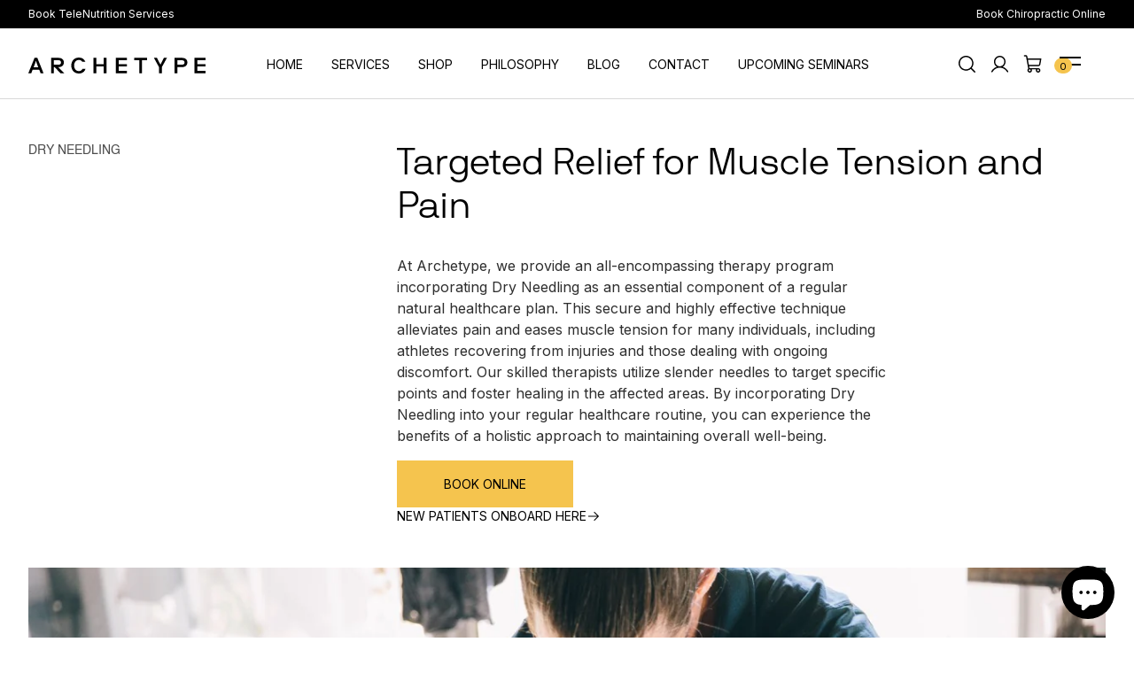

--- FILE ---
content_type: text/html; charset=utf-8
request_url: https://archetype.health/products/dry-needling
body_size: 38193
content:
<!DOCTYPE html>
<!-- Last Published: 2026-01-22T23:29:09.790-0600 -->
<html data-wf-page="64504cdffb5b09f772d330ff" data-wf-site="64159d234483587e2389e664" lang="en" data-money-format="${{amount}}"><head>
	<script id="pandectes-rules">   /* PANDECTES-GDPR: DO NOT MODIFY AUTO GENERATED CODE OF THIS SCRIPT */      window.PandectesSettings = {"store":{"plan":"basic","theme":"Archetype-v2","primaryLocale":"en","adminMode":false},"tsPublished":1694443401,"declaration":{"showPurpose":false,"showProvider":false,"showDateGenerated":true},"language":{"languageMode":"Single","fallbackLanguage":"en","languageDetection":"browser","languagesSupported":[]},"texts":{"managed":{"headerText":{"en":"We respect your privacy"},"consentText":{"en":"This website uses cookies to ensure you get the best experience."},"dismissButtonText":{"en":"Ok"},"linkText":{"en":"Learn more"},"imprintText":{"en":"Imprint"},"preferencesButtonText":{"en":"Preferences"},"allowButtonText":{"en":"Accept"},"denyButtonText":{"en":"Decline"},"leaveSiteButtonText":{"en":"Leave this site"},"cookiePolicyText":{"en":"Cookie policy"},"preferencesPopupTitleText":{"en":"Manage consent preferences"},"preferencesPopupIntroText":{"en":"We use cookies to optimize website functionality, analyze the performance, and provide personalized experience to you. Some cookies are essential to make the website operate and function correctly. Those cookies cannot be disabled. In this window you can manage your preference of cookies."},"preferencesPopupCloseButtonText":{"en":"Close"},"preferencesPopupAcceptAllButtonText":{"en":"Accept all"},"preferencesPopupRejectAllButtonText":{"en":"Reject all"},"preferencesPopupSaveButtonText":{"en":"Save preferences"},"accessSectionTitleText":{"en":"Data portability"},"accessSectionParagraphText":{"en":"You have the right to request access to your data at any time."},"rectificationSectionTitleText":{"en":"Data Rectification"},"rectificationSectionParagraphText":{"en":"You have the right to request your data to be updated whenever you think it is appropriate."},"erasureSectionTitleText":{"en":"Right to be forgotten"},"erasureSectionParagraphText":{"en":"You have the right to ask all your data to be erased. After that, you will no longer be able to access your account."},"declIntroText":{"en":"We use cookies to optimize website functionality, analyze the performance, and provide personalized experience to you. Some cookies are essential to make the website operate and function correctly. Those cookies cannot be disabled. In this window you can manage your preference of cookies."}},"categories":{"strictlyNecessaryCookiesTitleText":{"en":"Strictly necessary cookies"},"functionalityCookiesTitleText":{"en":"Functional cookies"},"performanceCookiesTitleText":{"en":"Performance cookies"},"targetingCookiesTitleText":{"en":"Targeting cookies"},"unclassifiedCookiesTitleText":{"en":"Unclassified cookies"},"strictlyNecessaryCookiesDescriptionText":{"en":"These cookies are essential in order to enable you to move around the website and use its features, such as accessing secure areas of the website. The website cannot function properly without these cookies."},"functionalityCookiesDescriptionText":{"en":"These cookies enable the site to provide enhanced functionality and personalisation. They may be set by us or by third party providers whose services we have added to our pages. If you do not allow these cookies then some or all of these services may not function properly."},"performanceCookiesDescriptionText":{"en":"These cookies enable us to monitor and improve the performance of our website. For example, they allow us to count visits, identify traffic sources and see which parts of the site are most popular."},"targetingCookiesDescriptionText":{"en":"These cookies may be set through our site by our advertising partners. They may be used by those companies to build a profile of your interests and show you relevant adverts on other sites.    They do not store directly personal information, but are based on uniquely identifying your browser and internet device. If you do not allow these cookies, you will experience less targeted advertising."},"unclassifiedCookiesDescriptionText":{"en":"Unclassified cookies are cookies that we are in the process of classifying, together with the providers of individual cookies."}},"auto":{"declName":{"en":"Name"},"declPath":{"en":"Path"},"declType":{"en":"Type"},"declDomain":{"en":"Domain"},"declPurpose":{"en":"Purpose"},"declProvider":{"en":"Provider"},"declRetention":{"en":"Retention"},"declFirstParty":{"en":"First-party"},"declThirdParty":{"en":"Third-party"},"declSeconds":{"en":"seconds"},"declMinutes":{"en":"minutes"},"declHours":{"en":"hours"},"declDays":{"en":"days"},"declMonths":{"en":"months"},"declYears":{"en":"years"},"declSession":{"en":"Session"},"cookiesDetailsText":{"en":"Cookies details"},"preferencesPopupAlwaysAllowedText":{"en":"Always allowed"},"submitButton":{"en":"Submit"},"submittingButton":{"en":"Submitting..."},"cancelButton":{"en":"Cancel"},"guestsSupportInfoText":{"en":"Please login with your customer account to further proceed."},"guestsSupportEmailPlaceholder":{"en":"E-mail address"},"guestsSupportEmailValidationError":{"en":"Email is not valid"},"guestsSupportEmailSuccessTitle":{"en":"Thank you for your request"},"guestsSupportEmailFailureTitle":{"en":"A problem occurred"},"guestsSupportEmailSuccessMessage":{"en":"If you are registered as a customer of this store, you will soon receive an email with instructions on how to proceed."},"guestsSupportEmailFailureMessage":{"en":"Your request was not submitted. Please try again and if problem persists, contact store owner for assistance."},"confirmationSuccessTitle":{"en":"Your request is verified"},"confirmationFailureTitle":{"en":"A problem occurred"},"confirmationSuccessMessage":{"en":"We will soon get back to you as to your request."},"confirmationFailureMessage":{"en":"Your request was not verified. Please try again and if problem persists, contact store owner for assistance"},"consentSectionTitleText":{"en":"Your cookie consent"},"consentSectionNoConsentText":{"en":"You have not consented to the cookies policy of this website."},"consentSectionConsentedText":{"en":"You consented to the cookies policy of this website on"},"consentStatus":{"en":"Consent preference"},"consentDate":{"en":"Consent date"},"consentId":{"en":"Consent ID"},"consentSectionChangeConsentActionText":{"en":"Change consent preference"},"accessSectionGDPRRequestsActionText":{"en":"Data subject requests"},"accessSectionAccountInfoActionText":{"en":"Personal data"},"accessSectionOrdersRecordsActionText":{"en":"Orders"},"accessSectionDownloadReportActionText":{"en":"Request export"},"rectificationCommentPlaceholder":{"en":"Describe what you want to be updated"},"rectificationCommentValidationError":{"en":"Comment is required"},"rectificationSectionEditAccountActionText":{"en":"Request an update"},"erasureSectionRequestDeletionActionText":{"en":"Request personal data deletion"}}},"library":{"previewMode":false,"fadeInTimeout":0,"defaultBlocked":7,"showLink":true,"showImprintLink":false,"enabled":true,"cookie":{"name":"_pandectes_gdpr","expiryDays":365,"secure":true},"dismissOnScroll":false,"dismissOnWindowClick":false,"dismissOnTimeout":false,"palette":{"popup":{"background":"#FFFFFF","backgroundForCalculations":{"a":1,"b":255,"g":255,"r":255},"text":"#000000"},"button":{"background":"transparent","backgroundForCalculations":{"a":1,"b":255,"g":255,"r":255},"text":"#000000","textForCalculation":{"a":1,"b":0,"g":0,"r":0},"border":"#000000"}},"content":{"href":"https://archetype-health.myshopify.com/policies/privacy-policy","imprintHref":"/","close":"&#10005;","target":"","logo":"<img class=\"cc-banner-logo\" height=\"40\" width=\"40\" src=\"https://cdn.shopify.com/s/files/1/0744/2205/9316/t/81/assets/pandectes-logo.png?v=1694443400\" alt=\"Archetype Health\" />"},"window":"<div role=\"dialog\" aria-live=\"polite\" aria-label=\"cookieconsent\" aria-describedby=\"cookieconsent:desc\" id=\"pandectes-banner\" class=\"cc-window-wrapper cc-bottom-wrapper\"><div class=\"pd-cookie-banner-window cc-window {{classes}}\"><!--googleoff: all-->{{children}}<!--googleon: all--></div></div>","compliance":{"opt-both":"<div class=\"cc-compliance cc-highlight\">{{deny}}{{allow}}</div>"},"type":"opt-both","layouts":{"basic":"{{logo}}{{messagelink}}{{compliance}}{{close}}"},"position":"bottom","theme":"wired","revokable":false,"animateRevokable":false,"revokableReset":false,"revokableLogoUrl":"https://cdn.shopify.com/s/files/1/0744/2205/9316/t/81/assets/pandectes-reopen-logo.png?v=1694443400","revokablePlacement":"bottom-left","revokableMarginHorizontal":15,"revokableMarginVertical":15,"static":false,"autoAttach":true,"hasTransition":true,"blacklistPage":[""]},"geolocation":{"brOnly":false,"caOnly":false,"euOnly":false,"jpOnly":false,"thOnly":false,"canadaOnly":false,"globalVisibility":true},"dsr":{"guestsSupport":false,"accessSectionDownloadReportAuto":false},"banner":{"resetTs":1680385157,"extraCss":"        .cc-banner-logo {max-width: 24em!important;}    @media(min-width: 768px) {.cc-window.cc-floating{max-width: 24em!important;width: 24em!important;}}    .cc-message, .cc-header, .cc-logo {text-align: left}    .cc-window-wrapper{z-index: 2147483647;}    .cc-window{z-index: 2147483647;font-family: inherit;}    .cc-header{font-family: inherit;}    .pd-cp-ui{font-family: inherit; background-color: #FFFFFF;color:#000000;}    .pd-cp-btn{}    input + .pd-cp-preferences-slider{background-color: rgba(0, 0, 0, 0.3)}    .pd-cp-scrolling-section::-webkit-scrollbar{background-color: rgba(0, 0, 0, 0.3)}    input:checked + .pd-cp-preferences-slider{background-color: rgba(0, 0, 0, 1)}    .pd-cp-scrolling-section::-webkit-scrollbar-thumb {background-color: rgba(0, 0, 0, 1)}    .pd-cp-ui-close{color:#000000;}    .pd-cp-preferences-slider:before{background-color: #FFFFFF}    .pd-cp-title:before {border-color: #000000!important}    .pd-cp-preferences-slider{background-color:#000000}    .pd-cp-toggle{color:#000000!important}    @media(max-width:699px) {.pd-cp-ui-close-top svg {fill: #000000}}    .pd-cp-toggle:hover,.pd-cp-toggle:visited,.pd-cp-toggle:active{color:#000000!important}    .pd-cookie-banner-window {box-shadow: 0 0 18px rgb(0 0 0 / 20%);}  ","customJavascript":null,"showPoweredBy":false,"isActive":true,"implicitSavePreferences":false,"cookieIcon":true,"blockBots":false,"showCookiesDetails":true,"cookiesBlockedByDefault":"7","hasTransition":true,"blockingPage":false,"showOnlyLandingPage":false,"leaveSiteUrl":"https://www.google.com","linkRespectStoreLang":false},"cookies":{"0":[{"name":"secure_customer_sig","domain":"archetype-health.myshopify.com","path":"/","provider":"Shopify","firstParty":true,"retention":"1 year(s)","expires":1,"unit":"declYears","purpose":{"en":"Used in connection with customer login."}},{"name":"localization","domain":"archetype-health.myshopify.com","path":"/","provider":"Shopify","firstParty":true,"retention":"1 year(s)","expires":1,"unit":"declYears","purpose":{"en":"Shopify store localization"}},{"name":"keep_alive","domain":"archetype-health.myshopify.com","path":"/","provider":"Shopify","firstParty":true,"retention":"30 minute(s)","expires":30,"unit":"declMinutes","purpose":{"en":"Used in connection with buyer localization."}}],"1":[],"2":[{"name":"_y","domain":".archetype-health.myshopify.com","path":"/","provider":"Shopify","firstParty":true,"retention":"1 year(s)","expires":1,"unit":"declYears","purpose":{"en":"Shopify analytics."}},{"name":"_s","domain":".archetype-health.myshopify.com","path":"/","provider":"Shopify","firstParty":true,"retention":"30 minute(s)","expires":30,"unit":"declMinutes","purpose":{"en":"Shopify analytics."}},{"name":"_shopify_y","domain":".archetype-health.myshopify.com","path":"/","provider":"Shopify","firstParty":true,"retention":"1 year(s)","expires":1,"unit":"declYears","purpose":{"en":"Shopify analytics."}},{"name":"_shopify_s","domain":".archetype-health.myshopify.com","path":"/","provider":"Shopify","firstParty":true,"retention":"30 minute(s)","expires":30,"unit":"declMinutes","purpose":{"en":"Shopify analytics."}},{"name":"_orig_referrer","domain":".archetype-health.myshopify.com","path":"/","provider":"Shopify","firstParty":true,"retention":"14 day(s)","expires":14,"unit":"declSession","purpose":{"en":"Tracks landing pages."}},{"name":"_landing_page","domain":".archetype-health.myshopify.com","path":"/","provider":"Shopify","firstParty":true,"retention":"14 day(s)","expires":14,"unit":"declSession","purpose":{"en":"Tracks landing pages."}},{"name":"_shopify_sa_p","domain":".archetype-health.myshopify.com","path":"/","provider":"Shopify","firstParty":true,"retention":"30 minute(s)","expires":30,"unit":"declMinutes","purpose":{"en":"Shopify analytics relating to marketing & referrals."}},{"name":"_shopify_sa_t","domain":".archetype-health.myshopify.com","path":"/","provider":"Shopify","firstParty":true,"retention":"30 minute(s)","expires":30,"unit":"declMinutes","purpose":{"en":"Shopify analytics relating to marketing & referrals."}}],"4":[],"8":[]},"blocker":{"isActive":false,"googleConsentMode":{"id":"","analyticsId":"","isActive":false,"adStorageCategory":4,"analyticsStorageCategory":2,"personalizationStorageCategory":1,"functionalityStorageCategory":1,"customEvent":true,"securityStorageCategory":0,"redactData":true,"urlPassthrough":false},"facebookPixel":{"id":"","isActive":false,"ldu":false},"rakuten":{"isActive":false,"cmp":false,"ccpa":false},"gpcIsActive":false,"defaultBlocked":7,"patterns":{"whiteList":[],"blackList":{"1":[],"2":[],"4":[],"8":[]},"iframesWhiteList":[],"iframesBlackList":{"1":[],"2":[],"4":[],"8":[]},"beaconsWhiteList":[],"beaconsBlackList":{"1":[],"2":[],"4":[],"8":[]}}}}      !function(){"use strict";window.PandectesRules=window.PandectesRules||{},window.PandectesRules.manualBlacklist={1:[],2:[],4:[]},window.PandectesRules.blacklistedIFrames={1:[],2:[],4:[]},window.PandectesRules.blacklistedCss={1:[],2:[],4:[]},window.PandectesRules.blacklistedBeacons={1:[],2:[],4:[]};var e="javascript/blocked",t="_pandectes_gdpr";function n(e){return new RegExp(e.replace(/[/\\.+?$()]/g,"\\$&").replace("*","(.*)"))}var r=function(e){try{return JSON.parse(e)}catch(e){return!1}},a=function(e){var t=arguments.length>1&&void 0!==arguments[1]?arguments[1]:"log",n=new URLSearchParams(window.location.search);n.get("log")&&console[t]("PandectesRules: ".concat(e))};function i(e,t){var n=Object.keys(e);if(Object.getOwnPropertySymbols){var r=Object.getOwnPropertySymbols(e);t&&(r=r.filter((function(t){return Object.getOwnPropertyDescriptor(e,t).enumerable}))),n.push.apply(n,r)}return n}function s(e){for(var t=1;t<arguments.length;t++){var n=null!=arguments[t]?arguments[t]:{};t%2?i(Object(n),!0).forEach((function(t){o(e,t,n[t])})):Object.getOwnPropertyDescriptors?Object.defineProperties(e,Object.getOwnPropertyDescriptors(n)):i(Object(n)).forEach((function(t){Object.defineProperty(e,t,Object.getOwnPropertyDescriptor(n,t))}))}return e}function o(e,t,n){return t in e?Object.defineProperty(e,t,{value:n,enumerable:!0,configurable:!0,writable:!0}):e[t]=n,e}function c(e,t){return function(e){if(Array.isArray(e))return e}(e)||function(e,t){var n=null==e?null:"undefined"!=typeof Symbol&&e[Symbol.iterator]||e["@@iterator"];if(null==n)return;var r,a,i=[],s=!0,o=!1;try{for(n=n.call(e);!(s=(r=n.next()).done)&&(i.push(r.value),!t||i.length!==t);s=!0);}catch(e){o=!0,a=e}finally{try{s||null==n.return||n.return()}finally{if(o)throw a}}return i}(e,t)||u(e,t)||function(){throw new TypeError("Invalid attempt to destructure non-iterable instance.\nIn order to be iterable, non-array objects must have a [Symbol.iterator]() method.")}()}function l(e){return function(e){if(Array.isArray(e))return d(e)}(e)||function(e){if("undefined"!=typeof Symbol&&null!=e[Symbol.iterator]||null!=e["@@iterator"])return Array.from(e)}(e)||u(e)||function(){throw new TypeError("Invalid attempt to spread non-iterable instance.\nIn order to be iterable, non-array objects must have a [Symbol.iterator]() method.")}()}function u(e,t){if(e){if("string"==typeof e)return d(e,t);var n=Object.prototype.toString.call(e).slice(8,-1);return"Object"===n&&e.constructor&&(n=e.constructor.name),"Map"===n||"Set"===n?Array.from(e):"Arguments"===n||/^(?:Ui|I)nt(?:8|16|32)(?:Clamped)?Array$/.test(n)?d(e,t):void 0}}function d(e,t){(null==t||t>e.length)&&(t=e.length);for(var n=0,r=new Array(t);n<t;n++)r[n]=e[n];return r}var f="Pandectes"===window.navigator.userAgent;a("userAgent -> ".concat(window.navigator.userAgent.substring(0,50)));var p=function(){var e,n=arguments.length>0&&void 0!==arguments[0]?arguments[0]:t,a="; "+document.cookie,i=a.split("; "+n+"=");if(i.length<2)e={};else{var s=i.pop(),o=s.split(";");e=window.atob(o.shift())}var c=r(e);return!1!==c?c:e}(),g=window.PandectesSettings,y=g.banner.isActive,h=g.blocker.defaultBlocked,m=p&&null!==p.preferences&&void 0!==p.preferences?p.preferences:null,b=y?null===m?h:m:0,v={1:0==(1&b),2:0==(2&b),4:0==(4&b)},w=window.PandectesSettings.blocker.patterns,k=w.blackList,L=w.whiteList,P=w.iframesBlackList,S=w.iframesWhiteList,A=w.beaconsBlackList,C=w.beaconsWhiteList,_={blackList:[],whiteList:[],iframesBlackList:{1:[],2:[],4:[],8:[]},iframesWhiteList:[],beaconsBlackList:{1:[],2:[],4:[],8:[]},beaconsWhiteList:[]};[1,2,4].map((function(e){var t;v[e]||((t=_.blackList).push.apply(t,l(k[e].length?k[e].map(n):[])),_.iframesBlackList[e]=P[e].length?P[e].map(n):[],_.beaconsBlackList[e]=A[e].length?A[e].map(n):[])})),_.whiteList=L.length?L.map(n):[],_.iframesWhiteList=S.length?S.map(n):[],_.beaconsWhiteList=C.length?C.map(n):[];var B={scripts:[],iframes:{1:[],2:[],4:[]},beacons:{1:[],2:[],4:[]},css:{1:[],2:[],4:[]}},O=function(t,n){return t&&(!n||n!==e)&&(!_.blackList||_.blackList.some((function(e){return e.test(t)})))&&(!_.whiteList||_.whiteList.every((function(e){return!e.test(t)})))},I=function(e,t){var n=_.iframesBlackList[t],r=_.iframesWhiteList;return e&&(!n||n.some((function(t){return t.test(e)})))&&(!r||r.every((function(t){return!t.test(e)})))},E=function(e,t){var n=_.beaconsBlackList[t],r=_.beaconsWhiteList;return e&&(!n||n.some((function(t){return t.test(e)})))&&(!r||r.every((function(t){return!t.test(e)})))},j=new MutationObserver((function(e){for(var t=0;t<e.length;t++)for(var n=e[t].addedNodes,r=0;r<n.length;r++){var a=n[r],i=a.dataset&&a.dataset.cookiecategory;if(1===a.nodeType&&"LINK"===a.tagName){var s=a.dataset&&a.dataset.href;if(s&&i)switch(i){case"functionality":case"C0001":B.css[1].push(s);break;case"performance":case"C0002":B.css[2].push(s);break;case"targeting":case"C0003":B.css[4].push(s)}}}})),R=new MutationObserver((function(t){for(var n=0;n<t.length;n++)for(var r=t[n].addedNodes,a=function(t){var n=r[t],a=n.src||n.dataset&&n.dataset.src,i=n.dataset&&n.dataset.cookiecategory;if(1===n.nodeType&&"IFRAME"===n.tagName){if(a){var s=!1;I(a,1)||"functionality"===i||"C0001"===i?(s=!0,B.iframes[1].push(a)):I(a,2)||"performance"===i||"C0002"===i?(s=!0,B.iframes[2].push(a)):(I(a,4)||"targeting"===i||"C0003"===i)&&(s=!0,B.iframes[4].push(a)),s&&(n.removeAttribute("src"),n.setAttribute("data-src",a))}}else if(1===n.nodeType&&"IMG"===n.tagName){if(a){var o=!1;E(a,1)?(o=!0,B.beacons[1].push(a)):E(a,2)?(o=!0,B.beacons[2].push(a)):E(a,4)&&(o=!0,B.beacons[4].push(a)),o&&(n.removeAttribute("src"),n.setAttribute("data-src",a))}}else if(1===n.nodeType&&"LINK"===n.tagName){var c=n.dataset&&n.dataset.href;if(c&&i)switch(i){case"functionality":case"C0001":B.css[1].push(c);break;case"performance":case"C0002":B.css[2].push(c);break;case"targeting":case"C0003":B.css[4].push(c)}}else if(1===n.nodeType&&"SCRIPT"===n.tagName){var l=n.type,u=!1;if(O(a,l))u=!0;else if(a&&i)switch(i){case"functionality":case"C0001":u=!0,window.PandectesRules.manualBlacklist[1].push(a);break;case"performance":case"C0002":u=!0,window.PandectesRules.manualBlacklist[2].push(a);break;case"targeting":case"C0003":u=!0,window.PandectesRules.manualBlacklist[4].push(a)}if(u){B.scripts.push([n,l]),n.type=e;n.addEventListener("beforescriptexecute",(function t(r){n.getAttribute("type")===e&&r.preventDefault(),n.removeEventListener("beforescriptexecute",t)})),n.parentElement&&n.parentElement.removeChild(n)}}},i=0;i<r.length;i++)a(i)})),T=document.createElement,x={src:Object.getOwnPropertyDescriptor(HTMLScriptElement.prototype,"src"),type:Object.getOwnPropertyDescriptor(HTMLScriptElement.prototype,"type")};window.PandectesRules.unblockCss=function(e){var t=B.css[e]||[];t.length&&a("Unblocking CSS for ".concat(e)),t.forEach((function(e){var t=document.querySelector('link[data-href^="'.concat(e,'"]'));t.removeAttribute("data-href"),t.href=e})),B.css[e]=[]},window.PandectesRules.unblockIFrames=function(e){var t=B.iframes[e]||[];t.length&&a("Unblocking IFrames for ".concat(e)),_.iframesBlackList[e]=[],t.forEach((function(e){var t=document.querySelector('iframe[data-src^="'.concat(e,'"]'));t.removeAttribute("data-src"),t.src=e})),B.iframes[e]=[]},window.PandectesRules.unblockBeacons=function(e){var t=B.beacons[e]||[];t.length&&a("Unblocking Beacons for ".concat(e)),_.beaconsBlackList[e]=[],t.forEach((function(e){var t=document.querySelector('img[data-src^="'.concat(e,'"]'));t.removeAttribute("data-src"),t.src=e})),B.beacons[e]=[]},window.PandectesRules.unblockInlineScripts=function(e){var t=1===e?"functionality":2===e?"performance":"targeting";document.querySelectorAll('script[type="javascript/blocked"][data-cookiecategory="'.concat(t,'"]')).forEach((function(e){var t=e.textContent;e.parentNode.removeChild(e);var n=document.createElement("script");n.type="text/javascript",n.textContent=t,document.body.appendChild(n)}))},window.PandectesRules.unblock=function(e){e.length<1?(_.blackList=[],_.whiteList=[],_.iframesBlackList=[],_.iframesWhiteList=[]):(_.blackList&&(_.blackList=_.blackList.filter((function(t){return e.every((function(e){return"string"==typeof e?!t.test(e):e instanceof RegExp?t.toString()!==e.toString():void 0}))}))),_.whiteList&&(_.whiteList=[].concat(l(_.whiteList),l(e.map((function(e){if("string"==typeof e){var t=".*"+n(e)+".*";if(_.whiteList.every((function(e){return e.toString()!==t.toString()})))return new RegExp(t)}else if(e instanceof RegExp&&_.whiteList.every((function(t){return t.toString()!==e.toString()})))return e;return null})).filter(Boolean)))));var t=0;l(B.scripts).forEach((function(e,n){var r=c(e,2),a=r[0],i=r[1];if(function(e){var t=e.getAttribute("src");return _.blackList&&_.blackList.every((function(e){return!e.test(t)}))||_.whiteList&&_.whiteList.some((function(e){return e.test(t)}))}(a)){for(var s=document.createElement("script"),o=0;o<a.attributes.length;o++){var l=a.attributes[o];"src"!==l.name&&"type"!==l.name&&s.setAttribute(l.name,a.attributes[o].value)}s.setAttribute("src",a.src),s.setAttribute("type",i||"application/javascript"),document.head.appendChild(s),B.scripts.splice(n-t,1),t++}})),0==_.blackList.length&&0===_.iframesBlackList[1].length&&0===_.iframesBlackList[2].length&&0===_.iframesBlackList[4].length&&0===_.beaconsBlackList[1].length&&0===_.beaconsBlackList[2].length&&0===_.beaconsBlackList[4].length&&(a("Disconnecting observers"),R.disconnect(),j.disconnect())};var N,M,D=window.PandectesSettings.store.adminMode,W=window.PandectesSettings.blocker;N=function(){!function(){var e=window.Shopify.trackingConsent;try{var t=D&&!window.Shopify.AdminBarInjector,n={preferences:0==(1&b)||f||t,analytics:0==(2&b)||f||t,marketing:0==(4&b)||f||t};e.firstPartyMarketingAllowed()===n.marketing&&e.analyticsProcessingAllowed()===n.analytics&&e.preferencesProcessingAllowed()===n.preferences||e.setTrackingConsent(n,(function(e){e&&e.error?a("Shopify.customerPrivacy API - failed to setTrackingConsent"):a("Shopify.customerPrivacy API - setTrackingConsent(".concat(JSON.stringify(n),")"))}))}catch(e){a("Shopify.customerPrivacy API - exception")}}(),function(){var e=window.Shopify.trackingConsent,t=e.currentVisitorConsent();if(W.gpcIsActive&&"CCPA"===e.getRegulation()&&navigator.globalPrivacyControl&&"yes"!==t.sale_of_data){var n={sale_of_data:!1};a("Shopify.customerPrivacy API - globalPrivacyControl is honored."),e.setTrackingConsent(n,(function(e){e&&e.error?a("Shopify.customerPrivacy API - failed to setTrackingConsent({".concat(JSON.stringify(n),")")):a("Shopify.customerPrivacy API - setTrackingConsent(".concat(JSON.stringify(n),")"))}))}}()},M=null,window.Shopify&&window.Shopify.loadFeatures&&window.Shopify.trackingConsent?N():M=setInterval((function(){window.Shopify&&window.Shopify.loadFeatures&&(clearInterval(M),window.Shopify.loadFeatures([{name:"consent-tracking-api",version:"0.1"}],(function(e){e?a("Shopify.customerPrivacy API - failed to load"):(a("Shopify.customerPrivacy API - loaded"),N())})))}),10);var F=window.PandectesSettings,z=F.banner.isActive,U=F.blocker.googleConsentMode,q=U.isActive,J=U.customEvent,H=U.redactData,$=U.urlPassthrough,G=U.adStorageCategory,K=U.analyticsStorageCategory,V=U.functionalityStorageCategory,Y=U.personalizationStorageCategory,Q=U.securityStorageCategory;function X(){window.dataLayer.push(arguments)}window.dataLayer=window.dataLayer||[];var Z,ee,te={hasInitialized:!1,ads_data_redaction:!1,url_passthrough:!1,storage:{ad_storage:"granted",analytics_storage:"granted",functionality_storage:"granted",personalization_storage:"granted",security_storage:"granted",wait_for_update:500}};if(z&&q){var ne=0==(b&G)?"granted":"denied",re=0==(b&K)?"granted":"denied",ae=0==(b&V)?"granted":"denied",ie=0==(b&Y)?"granted":"denied",se=0==(b&Q)?"granted":"denied";te.hasInitialized=!0,te.ads_data_redaction="denied"===ne&&H,te.url_passthrough=$,te.storage.ad_storage=ne,te.storage.analytics_storage=re,te.storage.functionality_storage=ae,te.storage.personalization_storage=ie,te.storage.security_storage=se,te.ads_data_redaction&&X("set","ads_data_redaction",te.ads_data_redaction),te.url_passthrough&&X("set","url_passthrough",te.url_passthrough),X("consent","default",te.storage),J&&(ee=7===(Z=b)?"deny":0===Z?"allow":"mixed",window.dataLayer.push({event:"Pandectes_Consent_Update",pandectes_status:ee,pandectes_categories:{C0000:"allow",C0001:v[1]?"allow":"deny",C0002:v[2]?"allow":"deny",C0003:v[4]?"allow":"deny"}})),a("Google consent mode initialized")}window.PandectesRules.gcm=te;var oe=window.PandectesSettings,ce=oe.banner.isActive,le=oe.blocker.isActive;a("Blocker -> "+(le?"Active":"Inactive")),a("Banner -> "+(ce?"Active":"Inactive")),a("ActualPrefs -> "+b);var ue=null===m&&/\/checkouts\//.test(window.location.pathname);0!==b&&!1===f&&le&&!ue?(a("Blocker will execute"),document.createElement=function(){for(var t=arguments.length,n=new Array(t),r=0;r<t;r++)n[r]=arguments[r];if("script"!==n[0].toLowerCase())return T.bind?T.bind(document).apply(void 0,n):T;var a=T.bind(document).apply(void 0,n);try{Object.defineProperties(a,{src:s(s({},x.src),{},{set:function(t){O(t,a.type)&&x.type.set.call(this,e),x.src.set.call(this,t)}}),type:s(s({},x.type),{},{get:function(){var t=x.type.get.call(this);return t===e||O(this.src,t)?null:t},set:function(t){var n=O(a.src,a.type)?e:t;x.type.set.call(this,n)}})}),a.setAttribute=function(t,n){if("type"===t){var r=O(a.src,a.type)?e:n;x.type.set.call(a,r)}else"src"===t?(O(n,a.type)&&x.type.set.call(a,e),x.src.set.call(a,n)):HTMLScriptElement.prototype.setAttribute.call(a,t,n)}}catch(e){console.warn("Yett: unable to prevent script execution for script src ",a.src,".\n",'A likely cause would be because you are using a third-party browser extension that monkey patches the "document.createElement" function.')}return a},R.observe(document.documentElement,{childList:!0,subtree:!0}),j.observe(document.documentElement,{childList:!0,subtree:!0})):a("Blocker will not execute")}();
</script><link rel="canonical" href="https://archetype.health/products/dry-needling"><title>Dry Needling
&ndash; Archetype Health</title><meta name="description" content="At Archetype, we provide an all-encompassing therapy program incorporating Dry Needling as an essential component of a regular natural healthcare plan. This secure and highly effective technique alleviates pain and eases muscle tension for many individuals, including athletes recovering from injuries and those dealing ">

<script type="application/ld+json">
{
  "@context": "http://schema.org/",
  "@type": "Product",
  "name": "Dry Needling",
  "url": "https:\/\/archetype.health\/products\/dry-needling","image": [
      "https:\/\/archetype.health\/cdn\/shop\/files\/Archetype-TheWork-207Large_1280x.jpg?v=1694443898"
    ],"description": "\n\n\n\n\n\n\nAt Archetype, we provide an all-encompassing therapy program incorporating Dry Needling as an essential component of a regular natural healthcare plan. This secure and highly effective technique alleviates pain and eases muscle tension for many individuals, including athletes recovering from injuries and those dealing with ongoing discomfort. Our skilled therapists utilize slender needles to target specific points and foster healing in the affected areas. By incorporating Dry Needling into your regular healthcare routine, you can experience the benefits of a holistic approach to maintaining overall well-being.\n\n\n\n\n\n","brand": {
    "@type": "Brand",
    "name": "Archetype Health"
  },
  "offers": [{
        "@type" : "Offer","availability" : "http://schema.org/OutOfStock",
        "price" : 0.0,
        "priceCurrency" : "USD",
        "url" : "https:\/\/archetype.health\/products\/dry-needling?variant=44773335662900"
      }]
}
</script>


<meta property="og:site_name" content="Archetype Health">
<meta property="og:url" content="https://archetype.health/products/dry-needling">
<meta property="og:title" content="Dry Needling">
<meta property="og:type" content="product">
<meta property="og:description" content="At Archetype, we provide an all-encompassing therapy program incorporating Dry Needling as an essential component of a regular natural healthcare plan. This secure and highly effective technique alleviates pain and eases muscle tension for many individuals, including athletes recovering from injuries and those dealing "><meta property="og:image" content="http://archetype.health/cdn/shop/files/Archetype-TheWork-207Large.jpg?v=1694443898">
  <meta property="og:image:secure_url" content="https://archetype.health/cdn/shop/files/Archetype-TheWork-207Large.jpg?v=1694443898">
  <meta property="og:image:width" content="1280">
  <meta property="og:image:height" content="853"><meta property="og:price:amount" content="0.00">
  <meta property="og:price:currency" content="USD"><meta name="twitter:card" content="summary_large_image">
<meta name="twitter:title" content="Dry Needling">
<meta name="twitter:description" content="At Archetype, we provide an all-encompassing therapy program incorporating Dry Needling as an essential component of a regular natural healthcare plan. This secure and highly effective technique alleviates pain and eases muscle tension for many individuals, including athletes recovering from injuries and those dealing "><meta charset="utf-8">
<meta content="width=device-width, initial-scale=1" name="viewport">
<link href="//archetype.health/cdn/shop/t/81/assets/normalize.css?v=7230471698553888871694443392" rel="stylesheet" type="text/css" media="all" />
<link href="//archetype.health/cdn/shop/t/81/assets/webflow.css?v=138887094082118993861694443392" rel="stylesheet" type="text/css" media="all" />
<link href="//archetype.health/cdn/shop/t/81/assets/archetype-v2.webflow.css?v=59227970118952478951700318136" rel="stylesheet" type="text/css" media="all" />
<link href="https://fonts.googleapis.com" rel="preconnect">
<link href="https://fonts.gstatic.com" rel="preconnect" crossorigin="anonymous">
<script src="https://ajax.googleapis.com/ajax/libs/webfont/1.6.26/webfont.js" type="text/javascript"></script>
<script type="text/javascript">WebFont.load({
google: {
families: ["Inter:300,regular,500,600"]
}});</script>
<script src="https://use.typekit.net/bet2lzj.js" type="text/javascript"></script>
<script type="text/javascript">try{Typekit.load();}catch(e){}</script>
<script type="text/javascript">!function(o,c){var n=c.documentElement,t=" w-mod-";n.className+=t+"js",("ontouchstart"in o||o.DocumentTouch&&c instanceof DocumentTouch)&&(n.className+=t+"touch")}(window,document);</script><link href="//archetype.health/cdn/shop/t/81/assets/favicon.png?v=18022721259424057501694443372" rel="shortcut icon" type="image/x-icon"><link href="//archetype.health/cdn/shop/t/81/assets/webclip.png?v=9805491564816789151694443371" rel="apple-touch-icon"><!--
Please keep this css code to improve the font quality -->
<style>
* {
-webkit-font-smoothing: antialiased;
-moz-osx-font-smoothing: grayscale;
}
</style>
<link href="//archetype.health/cdn/shop/t/81/assets/udesly-common.min.css?v=93597130385998182511694443378" rel="stylesheet" type="text/css" media="all" /><script>window.performance && window.performance.mark && window.performance.mark('shopify.content_for_header.start');</script><meta id="shopify-digital-wallet" name="shopify-digital-wallet" content="/74422059316/digital_wallets/dialog">
<meta name="shopify-checkout-api-token" content="542590dc5f3d01d0b371f6c0c80a31bc">
<meta id="in-context-paypal-metadata" data-shop-id="74422059316" data-venmo-supported="false" data-environment="production" data-locale="en_US" data-paypal-v4="true" data-currency="USD">
<link rel="alternate" type="application/json+oembed" href="https://archetype.health/products/dry-needling.oembed">
<script async="async" src="/checkouts/internal/preloads.js?locale=en-US"></script>
<link rel="preconnect" href="https://shop.app" crossorigin="anonymous">
<script async="async" src="https://shop.app/checkouts/internal/preloads.js?locale=en-US&shop_id=74422059316" crossorigin="anonymous"></script>
<script id="apple-pay-shop-capabilities" type="application/json">{"shopId":74422059316,"countryCode":"US","currencyCode":"USD","merchantCapabilities":["supports3DS"],"merchantId":"gid:\/\/shopify\/Shop\/74422059316","merchantName":"Archetype Health","requiredBillingContactFields":["postalAddress","email"],"requiredShippingContactFields":["postalAddress","email"],"shippingType":"shipping","supportedNetworks":["visa","masterCard","amex","discover","elo","jcb"],"total":{"type":"pending","label":"Archetype Health","amount":"1.00"},"shopifyPaymentsEnabled":true,"supportsSubscriptions":true}</script>
<script id="shopify-features" type="application/json">{"accessToken":"542590dc5f3d01d0b371f6c0c80a31bc","betas":["rich-media-storefront-analytics"],"domain":"archetype.health","predictiveSearch":true,"shopId":74422059316,"locale":"en"}</script>
<script>var Shopify = Shopify || {};
Shopify.shop = "archetype-health.myshopify.com";
Shopify.locale = "en";
Shopify.currency = {"active":"USD","rate":"1.0"};
Shopify.country = "US";
Shopify.theme = {"name":"Archetype-v2","id":160116375860,"schema_name":"archetype-v2","schema_version":"1.0.0","theme_store_id":null,"role":"main"};
Shopify.theme.handle = "null";
Shopify.theme.style = {"id":null,"handle":null};
Shopify.cdnHost = "archetype.health/cdn";
Shopify.routes = Shopify.routes || {};
Shopify.routes.root = "/";</script>
<script type="module">!function(o){(o.Shopify=o.Shopify||{}).modules=!0}(window);</script>
<script>!function(o){function n(){var o=[];function n(){o.push(Array.prototype.slice.apply(arguments))}return n.q=o,n}var t=o.Shopify=o.Shopify||{};t.loadFeatures=n(),t.autoloadFeatures=n()}(window);</script>
<script>
  window.ShopifyPay = window.ShopifyPay || {};
  window.ShopifyPay.apiHost = "shop.app\/pay";
  window.ShopifyPay.redirectState = null;
</script>
<script id="shop-js-analytics" type="application/json">{"pageType":"product"}</script>
<script defer="defer" async type="module" src="//archetype.health/cdn/shopifycloud/shop-js/modules/v2/client.init-shop-cart-sync_BT-GjEfc.en.esm.js"></script>
<script defer="defer" async type="module" src="//archetype.health/cdn/shopifycloud/shop-js/modules/v2/chunk.common_D58fp_Oc.esm.js"></script>
<script defer="defer" async type="module" src="//archetype.health/cdn/shopifycloud/shop-js/modules/v2/chunk.modal_xMitdFEc.esm.js"></script>
<script type="module">
  await import("//archetype.health/cdn/shopifycloud/shop-js/modules/v2/client.init-shop-cart-sync_BT-GjEfc.en.esm.js");
await import("//archetype.health/cdn/shopifycloud/shop-js/modules/v2/chunk.common_D58fp_Oc.esm.js");
await import("//archetype.health/cdn/shopifycloud/shop-js/modules/v2/chunk.modal_xMitdFEc.esm.js");

  window.Shopify.SignInWithShop?.initShopCartSync?.({"fedCMEnabled":true,"windoidEnabled":true});

</script>
<script>
  window.Shopify = window.Shopify || {};
  if (!window.Shopify.featureAssets) window.Shopify.featureAssets = {};
  window.Shopify.featureAssets['shop-js'] = {"shop-cart-sync":["modules/v2/client.shop-cart-sync_DZOKe7Ll.en.esm.js","modules/v2/chunk.common_D58fp_Oc.esm.js","modules/v2/chunk.modal_xMitdFEc.esm.js"],"init-fed-cm":["modules/v2/client.init-fed-cm_B6oLuCjv.en.esm.js","modules/v2/chunk.common_D58fp_Oc.esm.js","modules/v2/chunk.modal_xMitdFEc.esm.js"],"shop-cash-offers":["modules/v2/client.shop-cash-offers_D2sdYoxE.en.esm.js","modules/v2/chunk.common_D58fp_Oc.esm.js","modules/v2/chunk.modal_xMitdFEc.esm.js"],"shop-login-button":["modules/v2/client.shop-login-button_QeVjl5Y3.en.esm.js","modules/v2/chunk.common_D58fp_Oc.esm.js","modules/v2/chunk.modal_xMitdFEc.esm.js"],"pay-button":["modules/v2/client.pay-button_DXTOsIq6.en.esm.js","modules/v2/chunk.common_D58fp_Oc.esm.js","modules/v2/chunk.modal_xMitdFEc.esm.js"],"shop-button":["modules/v2/client.shop-button_DQZHx9pm.en.esm.js","modules/v2/chunk.common_D58fp_Oc.esm.js","modules/v2/chunk.modal_xMitdFEc.esm.js"],"avatar":["modules/v2/client.avatar_BTnouDA3.en.esm.js"],"init-windoid":["modules/v2/client.init-windoid_CR1B-cfM.en.esm.js","modules/v2/chunk.common_D58fp_Oc.esm.js","modules/v2/chunk.modal_xMitdFEc.esm.js"],"init-shop-for-new-customer-accounts":["modules/v2/client.init-shop-for-new-customer-accounts_C_vY_xzh.en.esm.js","modules/v2/client.shop-login-button_QeVjl5Y3.en.esm.js","modules/v2/chunk.common_D58fp_Oc.esm.js","modules/v2/chunk.modal_xMitdFEc.esm.js"],"init-shop-email-lookup-coordinator":["modules/v2/client.init-shop-email-lookup-coordinator_BI7n9ZSv.en.esm.js","modules/v2/chunk.common_D58fp_Oc.esm.js","modules/v2/chunk.modal_xMitdFEc.esm.js"],"init-shop-cart-sync":["modules/v2/client.init-shop-cart-sync_BT-GjEfc.en.esm.js","modules/v2/chunk.common_D58fp_Oc.esm.js","modules/v2/chunk.modal_xMitdFEc.esm.js"],"shop-toast-manager":["modules/v2/client.shop-toast-manager_DiYdP3xc.en.esm.js","modules/v2/chunk.common_D58fp_Oc.esm.js","modules/v2/chunk.modal_xMitdFEc.esm.js"],"init-customer-accounts":["modules/v2/client.init-customer-accounts_D9ZNqS-Q.en.esm.js","modules/v2/client.shop-login-button_QeVjl5Y3.en.esm.js","modules/v2/chunk.common_D58fp_Oc.esm.js","modules/v2/chunk.modal_xMitdFEc.esm.js"],"init-customer-accounts-sign-up":["modules/v2/client.init-customer-accounts-sign-up_iGw4briv.en.esm.js","modules/v2/client.shop-login-button_QeVjl5Y3.en.esm.js","modules/v2/chunk.common_D58fp_Oc.esm.js","modules/v2/chunk.modal_xMitdFEc.esm.js"],"shop-follow-button":["modules/v2/client.shop-follow-button_CqMgW2wH.en.esm.js","modules/v2/chunk.common_D58fp_Oc.esm.js","modules/v2/chunk.modal_xMitdFEc.esm.js"],"checkout-modal":["modules/v2/client.checkout-modal_xHeaAweL.en.esm.js","modules/v2/chunk.common_D58fp_Oc.esm.js","modules/v2/chunk.modal_xMitdFEc.esm.js"],"shop-login":["modules/v2/client.shop-login_D91U-Q7h.en.esm.js","modules/v2/chunk.common_D58fp_Oc.esm.js","modules/v2/chunk.modal_xMitdFEc.esm.js"],"lead-capture":["modules/v2/client.lead-capture_BJmE1dJe.en.esm.js","modules/v2/chunk.common_D58fp_Oc.esm.js","modules/v2/chunk.modal_xMitdFEc.esm.js"],"payment-terms":["modules/v2/client.payment-terms_Ci9AEqFq.en.esm.js","modules/v2/chunk.common_D58fp_Oc.esm.js","modules/v2/chunk.modal_xMitdFEc.esm.js"]};
</script>
<script>(function() {
  var isLoaded = false;
  function asyncLoad() {
    if (isLoaded) return;
    isLoaded = true;
    var urls = ["\/\/cdn.shopify.com\/proxy\/cc82c80beab7c508ed9dad5b6e264be5d11dca8b6b6e10358dbe517ea95c2440\/static.cdn.printful.com\/static\/js\/external\/shopify-product-customizer.js?v=0.28\u0026shop=archetype-health.myshopify.com\u0026sp-cache-control=cHVibGljLCBtYXgtYWdlPTkwMA"];
    for (var i = 0; i < urls.length; i++) {
      var s = document.createElement('script');
      s.type = 'text/javascript';
      s.async = true;
      s.src = urls[i];
      var x = document.getElementsByTagName('script')[0];
      x.parentNode.insertBefore(s, x);
    }
  };
  if(window.attachEvent) {
    window.attachEvent('onload', asyncLoad);
  } else {
    window.addEventListener('load', asyncLoad, false);
  }
})();</script>
<script id="__st">var __st={"a":74422059316,"offset":-21600,"reqid":"fec10afa-ce17-47d2-b435-811eee6413f5-1769146149","pageurl":"archetype.health\/products\/dry-needling","u":"b35ed5b78df0","p":"product","rtyp":"product","rid":8201633071412};</script>
<script>window.ShopifyPaypalV4VisibilityTracking = true;</script>
<script id="captcha-bootstrap">!function(){'use strict';const t='contact',e='account',n='new_comment',o=[[t,t],['blogs',n],['comments',n],[t,'customer']],c=[[e,'customer_login'],[e,'guest_login'],[e,'recover_customer_password'],[e,'create_customer']],r=t=>t.map((([t,e])=>`form[action*='/${t}']:not([data-nocaptcha='true']) input[name='form_type'][value='${e}']`)).join(','),a=t=>()=>t?[...document.querySelectorAll(t)].map((t=>t.form)):[];function s(){const t=[...o],e=r(t);return a(e)}const i='password',u='form_key',d=['recaptcha-v3-token','g-recaptcha-response','h-captcha-response',i],f=()=>{try{return window.sessionStorage}catch{return}},m='__shopify_v',_=t=>t.elements[u];function p(t,e,n=!1){try{const o=window.sessionStorage,c=JSON.parse(o.getItem(e)),{data:r}=function(t){const{data:e,action:n}=t;return t[m]||n?{data:e,action:n}:{data:t,action:n}}(c);for(const[e,n]of Object.entries(r))t.elements[e]&&(t.elements[e].value=n);n&&o.removeItem(e)}catch(o){console.error('form repopulation failed',{error:o})}}const l='form_type',E='cptcha';function T(t){t.dataset[E]=!0}const w=window,h=w.document,L='Shopify',v='ce_forms',y='captcha';let A=!1;((t,e)=>{const n=(g='f06e6c50-85a8-45c8-87d0-21a2b65856fe',I='https://cdn.shopify.com/shopifycloud/storefront-forms-hcaptcha/ce_storefront_forms_captcha_hcaptcha.v1.5.2.iife.js',D={infoText:'Protected by hCaptcha',privacyText:'Privacy',termsText:'Terms'},(t,e,n)=>{const o=w[L][v],c=o.bindForm;if(c)return c(t,g,e,D).then(n);var r;o.q.push([[t,g,e,D],n]),r=I,A||(h.body.append(Object.assign(h.createElement('script'),{id:'captcha-provider',async:!0,src:r})),A=!0)});var g,I,D;w[L]=w[L]||{},w[L][v]=w[L][v]||{},w[L][v].q=[],w[L][y]=w[L][y]||{},w[L][y].protect=function(t,e){n(t,void 0,e),T(t)},Object.freeze(w[L][y]),function(t,e,n,w,h,L){const[v,y,A,g]=function(t,e,n){const i=e?o:[],u=t?c:[],d=[...i,...u],f=r(d),m=r(i),_=r(d.filter((([t,e])=>n.includes(e))));return[a(f),a(m),a(_),s()]}(w,h,L),I=t=>{const e=t.target;return e instanceof HTMLFormElement?e:e&&e.form},D=t=>v().includes(t);t.addEventListener('submit',(t=>{const e=I(t);if(!e)return;const n=D(e)&&!e.dataset.hcaptchaBound&&!e.dataset.recaptchaBound,o=_(e),c=g().includes(e)&&(!o||!o.value);(n||c)&&t.preventDefault(),c&&!n&&(function(t){try{if(!f())return;!function(t){const e=f();if(!e)return;const n=_(t);if(!n)return;const o=n.value;o&&e.removeItem(o)}(t);const e=Array.from(Array(32),(()=>Math.random().toString(36)[2])).join('');!function(t,e){_(t)||t.append(Object.assign(document.createElement('input'),{type:'hidden',name:u})),t.elements[u].value=e}(t,e),function(t,e){const n=f();if(!n)return;const o=[...t.querySelectorAll(`input[type='${i}']`)].map((({name:t})=>t)),c=[...d,...o],r={};for(const[a,s]of new FormData(t).entries())c.includes(a)||(r[a]=s);n.setItem(e,JSON.stringify({[m]:1,action:t.action,data:r}))}(t,e)}catch(e){console.error('failed to persist form',e)}}(e),e.submit())}));const S=(t,e)=>{t&&!t.dataset[E]&&(n(t,e.some((e=>e===t))),T(t))};for(const o of['focusin','change'])t.addEventListener(o,(t=>{const e=I(t);D(e)&&S(e,y())}));const B=e.get('form_key'),M=e.get(l),P=B&&M;t.addEventListener('DOMContentLoaded',(()=>{const t=y();if(P)for(const e of t)e.elements[l].value===M&&p(e,B);[...new Set([...A(),...v().filter((t=>'true'===t.dataset.shopifyCaptcha))])].forEach((e=>S(e,t)))}))}(h,new URLSearchParams(w.location.search),n,t,e,['guest_login'])})(!0,!0)}();</script>
<script integrity="sha256-4kQ18oKyAcykRKYeNunJcIwy7WH5gtpwJnB7kiuLZ1E=" data-source-attribution="shopify.loadfeatures" defer="defer" src="//archetype.health/cdn/shopifycloud/storefront/assets/storefront/load_feature-a0a9edcb.js" crossorigin="anonymous"></script>
<script crossorigin="anonymous" defer="defer" src="//archetype.health/cdn/shopifycloud/storefront/assets/shopify_pay/storefront-65b4c6d7.js?v=20250812"></script>
<script data-source-attribution="shopify.dynamic_checkout.dynamic.init">var Shopify=Shopify||{};Shopify.PaymentButton=Shopify.PaymentButton||{isStorefrontPortableWallets:!0,init:function(){window.Shopify.PaymentButton.init=function(){};var t=document.createElement("script");t.src="https://archetype.health/cdn/shopifycloud/portable-wallets/latest/portable-wallets.en.js",t.type="module",document.head.appendChild(t)}};
</script>
<script data-source-attribution="shopify.dynamic_checkout.buyer_consent">
  function portableWalletsHideBuyerConsent(e){var t=document.getElementById("shopify-buyer-consent"),n=document.getElementById("shopify-subscription-policy-button");t&&n&&(t.classList.add("hidden"),t.setAttribute("aria-hidden","true"),n.removeEventListener("click",e))}function portableWalletsShowBuyerConsent(e){var t=document.getElementById("shopify-buyer-consent"),n=document.getElementById("shopify-subscription-policy-button");t&&n&&(t.classList.remove("hidden"),t.removeAttribute("aria-hidden"),n.addEventListener("click",e))}window.Shopify?.PaymentButton&&(window.Shopify.PaymentButton.hideBuyerConsent=portableWalletsHideBuyerConsent,window.Shopify.PaymentButton.showBuyerConsent=portableWalletsShowBuyerConsent);
</script>
<script data-source-attribution="shopify.dynamic_checkout.cart.bootstrap">document.addEventListener("DOMContentLoaded",(function(){function t(){return document.querySelector("shopify-accelerated-checkout-cart, shopify-accelerated-checkout")}if(t())Shopify.PaymentButton.init();else{new MutationObserver((function(e,n){t()&&(Shopify.PaymentButton.init(),n.disconnect())})).observe(document.body,{childList:!0,subtree:!0})}}));
</script>
<link id="shopify-accelerated-checkout-styles" rel="stylesheet" media="screen" href="https://archetype.health/cdn/shopifycloud/portable-wallets/latest/accelerated-checkout-backwards-compat.css" crossorigin="anonymous">
<style id="shopify-accelerated-checkout-cart">
        #shopify-buyer-consent {
  margin-top: 1em;
  display: inline-block;
  width: 100%;
}

#shopify-buyer-consent.hidden {
  display: none;
}

#shopify-subscription-policy-button {
  background: none;
  border: none;
  padding: 0;
  text-decoration: underline;
  font-size: inherit;
  cursor: pointer;
}

#shopify-subscription-policy-button::before {
  box-shadow: none;
}

      </style>

<script>window.performance && window.performance.mark && window.performance.mark('shopify.content_for_header.end');</script>


  <!-- Google Tag Manager -->
<script>(function(w,d,s,l,i){w[l]=w[l]||[];w[l].push({'gtm.start':
new Date().getTime(),event:'gtm.js'});var f=d.getElementsByTagName(s)[0],
j=d.createElement(s),dl=l!='dataLayer'?'&l='+l:'';j.async=true;j.src=
'https://www.googletagmanager.com/gtm.js?id='+i+dl;f.parentNode.insertBefore(j,f);
})(window,document,'script','dataLayer','GTM-MCZ7LQVX');</script>
<!-- End Google Tag Manager -->
   














<!-- BEGIN app block: shopify://apps/pandectes-gdpr/blocks/banner/58c0baa2-6cc1-480c-9ea6-38d6d559556a -->
  
    
      <!-- TCF is active, scripts are loaded above -->
      
      <script>
        
        window.addEventListener('DOMContentLoaded', function(){
          const script = document.createElement('script');
          
            script.src = "https://cdn.shopify.com/extensions/019be439-d987-77f1-acec-51375980d6df/gdpr-241/assets/pandectes-core.js";
          
          script.defer = true;
          document.body.appendChild(script);
        })
      </script>
    
  


<!-- END app block --><!-- BEGIN app block: shopify://apps/klaviyo-email-marketing-sms/blocks/klaviyo-onsite-embed/2632fe16-c075-4321-a88b-50b567f42507 -->















  <script>
    window.klaviyoReviewsProductDesignMode = false
  </script>







<!-- END app block --><!-- BEGIN app block: shopify://apps/powerful-form-builder/blocks/app-embed/e4bcb1eb-35b2-42e6-bc37-bfe0e1542c9d --><script type="text/javascript" hs-ignore data-cookieconsent="ignore">
  var Globo = Globo || {};
  var globoFormbuilderRecaptchaInit = function(){};
  var globoFormbuilderHcaptchaInit = function(){};
  window.Globo.FormBuilder = window.Globo.FormBuilder || {};
  window.Globo.FormBuilder.shop = {"configuration":{"money_format":"${{amount}}"},"pricing":{"features":{"bulkOrderForm":false,"cartForm":false,"fileUpload":2,"removeCopyright":false}},"settings":{"copyright":"Powered by <a href=\"https://globosoftware.net\" target=\"_blank\">Globo</a> <a href=\"https://apps.shopify.com/form-builder-contact-form\" target=\"_blank\">Form</a>","hideWaterMark":false,"reCaptcha":{"recaptchaType":"v2","siteKey":false,"languageCode":"en"},"scrollTop":false,"additionalColumns":[]},"encryption_form_id":1,"url":"https://app.powerfulform.com/"};

  if(window.Globo.FormBuilder.shop.settings.customCssEnabled && window.Globo.FormBuilder.shop.settings.customCssCode){
    const customStyle = document.createElement('style');
    customStyle.type = 'text/css';
    customStyle.innerHTML = window.Globo.FormBuilder.shop.settings.customCssCode;
    document.head.appendChild(customStyle);
  }

  window.Globo.FormBuilder.forms = [];
    
      
      
      
      window.Globo.FormBuilder.forms[1129] = {"1129":{"header":{"active":false,"title":"Contact us","description":"\u003cp\u003eLeave your message and we'll get back to you shortly.\u003c\/p\u003e"},"elements":[{"id":"text","type":"text","label":"","placeholder":"First Name","description":"","limitCharacters":false,"characters":100,"hideLabel":false,"keepPositionLabel":false,"required":false,"ifHideLabel":true,"inputIcon":"","columnWidth":50},{"id":"text-2","type":"text","label":"","placeholder":"Last Name","description":"","limitCharacters":false,"characters":100,"hideLabel":false,"keepPositionLabel":false,"required":false,"ifHideLabel":true,"inputIcon":"","columnWidth":50},{"id":"email","type":"email","label":"","placeholder":"Email","description":"","limitCharacters":false,"characters":100,"hideLabel":false,"keepPositionLabel":false,"required":false,"ifHideLabel":true,"inputIcon":"","columnWidth":50},{"id":"phone","type":"phone","label":"","placeholder":"Phone Number","description":"","validatePhone":false,"onlyShowFlag":false,"defaultCountryCode":"us","limitCharacters":false,"characters":100,"hideLabel":false,"keepPositionLabel":false,"required":false,"ifHideLabel":true,"inputIcon":"","columnWidth":50},{"id":"text-3","type":"text","label":"","placeholder":"I'm interested in...","description":"","limitCharacters":false,"characters":100,"hideLabel":false,"keepPositionLabel":false,"required":false,"ifHideLabel":false,"inputIcon":"","columnWidth":100},{"id":"select","type":"select","label":"","placeholder":"Contact me in the...","options":"Morning\nAfternoon\nEvening","defaultOption":"","description":"","hideLabel":true,"keepPositionLabel":false,"required":true,"ifHideLabel":false,"inputIcon":"","columnWidth":100},{"id":"textarea","type":"textarea","label":"","placeholder":"Tell us more about you","description":"","limitCharacters":false,"characters":100,"hideLabel":true,"keepPositionLabel":false,"required":true,"ifHideLabel":false,"columnWidth":100,"conditionalField":false,"onlyShowIf":false,"select":false},{"id":"acceptTerms","type":"acceptTerms","label":"I consent to SMS.","rawOption":"Yes","defaultSelected":false,"description":"","required":false,"columnWidth":100,"conditionalField":false,"onlyShowIf":false,"select":false}],"add-elements":null,"footer":{"description":"","previousText":"Previous","nextText":"Next","submitText":"Submit","resetButton":false,"resetButtonText":"Reset","submitFullWidth":false,"submitAlignment":"left"},"mail":{"admin":null,"customer":{"enable":true,"emailType":"elementEmail","selectEmail":"onlyEmail","emailId":"email","emailConditional":false,"note":"You can use variables which will help you create a dynamic content","subject":"Thanks for submitting","content":"\u003ctable class=\"header row\" style=\"width: 100%; border-spacing: 0; border-collapse: collapse; margin: 40px 0 20px;\"\u003e\n\u003ctbody\u003e\n\u003ctr\u003e\n\u003ctd class=\"header__cell\" style=\"font-family: -apple-system, BlinkMacSystemFont, Roboto, Oxygen, Ubuntu, Cantarell, Fira Sans, Droid Sans, Helvetica Neue, sans-serif;\"\u003e\u003ccenter\u003e\n\u003ctable class=\"container\" style=\"width: 559px; text-align: left; border-spacing: 0px; border-collapse: collapse; margin: 0px auto;\"\u003e\n\u003ctbody\u003e\n\u003ctr\u003e\n\u003ctd style=\"font-family: -apple-system, BlinkMacSystemFont, Roboto, Oxygen, Ubuntu, Cantarell, 'Fira Sans', 'Droid Sans', 'Helvetica Neue', sans-serif; width: 544.219px;\"\u003e\n\u003ctable class=\"row\" style=\"width: 100%; border-spacing: 0; border-collapse: collapse;\"\u003e\n\u003ctbody\u003e\n\u003ctr\u003e\n\u003ctd class=\"shop-name__cell\" style=\"font-family: -apple-system, BlinkMacSystemFont, Roboto, Oxygen, Ubuntu, Cantarell, Fira Sans, Droid Sans, Helvetica Neue, sans-serif;\"\u003e\n\u003ch1 class=\"shop-name__text\" style=\"font-weight: normal; font-size: 30px; color: #333; margin: 0;\"\u003e\u003ca class=\"shop_name\" target=\"_blank\" rel=\"noopener\"\u003eShop\u003c\/a\u003e\u003c\/h1\u003e\n\u003c\/td\u003e\n\u003ctd class=\"order-number__cell\" style=\"font-family: -apple-system, BlinkMacSystemFont, Roboto, Oxygen, Ubuntu, Cantarell, Fira Sans, Droid Sans, Helvetica Neue, sans-serif; font-size: 14px; color: #999;\" align=\"right\"\u003e\u0026nbsp;\u003c\/td\u003e\n\u003c\/tr\u003e\n\u003c\/tbody\u003e\n\u003c\/table\u003e\n\u003c\/td\u003e\n\u003c\/tr\u003e\n\u003c\/tbody\u003e\n\u003c\/table\u003e\n\u003c\/center\u003e\u003c\/td\u003e\n\u003c\/tr\u003e\n\u003c\/tbody\u003e\n\u003c\/table\u003e\n\u003ctable class=\"row content\" style=\"width: 100%; border-spacing: 0; border-collapse: collapse;\"\u003e\n\u003ctbody\u003e\n\u003ctr\u003e\n\u003ctd class=\"content__cell\" style=\"font-family: -apple-system, BlinkMacSystemFont, Roboto, Oxygen, Ubuntu, Cantarell, Fira Sans, Droid Sans, Helvetica Neue, sans-serif; padding-bottom: 40px;\"\u003e\u003ccenter\u003e\n\u003ctable class=\"container\" style=\"width: 560px; text-align: left; border-spacing: 0; border-collapse: collapse; margin: 0 auto;\"\u003e\n\u003ctbody\u003e\n\u003ctr\u003e\n\u003ctd style=\"font-family: -apple-system, BlinkMacSystemFont, Roboto, Oxygen, Ubuntu, Cantarell, Fira Sans, Droid Sans, Helvetica Neue, sans-serif;\"\u003e\n\u003ch2 class=\"quote-heading\" style=\"font-weight: normal; font-size: 24px; margin: 0 0 10px;\"\u003eThanks for your submission\u003c\/h2\u003e\n\u003cp class=\"quote-heading-message\"\u003eHi, we are getting your submission. We will get back to you shortly.\u003c\/p\u003e\n\u003c\/td\u003e\n\u003c\/tr\u003e\n\u003c\/tbody\u003e\n\u003c\/table\u003e\n\u003ctable class=\"row section\" style=\"width: 100%; border-spacing: 0; border-collapse: collapse; border-top-width: 1px; border-top-color: #e5e5e5; border-top-style: solid;\"\u003e\n\u003ctbody\u003e\n\u003ctr\u003e\n\u003ctd class=\"section__cell\" style=\"font-family: -apple-system, BlinkMacSystemFont, Roboto, Oxygen, Ubuntu, Cantarell, Fira Sans, Droid Sans, Helvetica Neue, sans-serif; padding: 40px 0;\"\u003e\u003ccenter\u003e\n\u003ctable class=\"container\" style=\"width: 560px; text-align: left; border-spacing: 0; border-collapse: collapse; margin: 0 auto;\"\u003e\n\u003ctbody\u003e\n\u003ctr\u003e\n\u003ctd style=\"font-family: -apple-system, BlinkMacSystemFont, Roboto, Oxygen, Ubuntu, Cantarell, Fira Sans, Droid Sans, Helvetica Neue, sans-serif;\"\u003e\n\u003ch3 class=\"more-information\"\u003eMore information\u003c\/h3\u003e\n\u003cp\u003e{{data}}\u003c\/p\u003e\n\u003c\/td\u003e\n\u003c\/tr\u003e\n\u003c\/tbody\u003e\n\u003c\/table\u003e\n\u003c\/center\u003e\u003c\/td\u003e\n\u003c\/tr\u003e\n\u003c\/tbody\u003e\n\u003c\/table\u003e\n\u003ctable class=\"row footer\" style=\"width: 100%; border-spacing: 0; border-collapse: collapse; border-top-width: 1px; border-top-color: #e5e5e5; border-top-style: solid;\"\u003e\n\u003ctbody\u003e\n\u003ctr\u003e\n\u003ctd class=\"footer__cell\" style=\"font-family: -apple-system, BlinkMacSystemFont, Roboto, Oxygen, Ubuntu, Cantarell, Fira Sans, Droid Sans, Helvetica Neue, sans-serif; padding: 35px 0;\"\u003e\u003ccenter\u003e\n\u003ctable class=\"container\" style=\"width: 560px; text-align: left; border-spacing: 0; border-collapse: collapse; margin: 0 auto;\"\u003e\n\u003ctbody\u003e\n\u003ctr\u003e\n\u003ctd style=\"font-family: -apple-system, BlinkMacSystemFont, Roboto, Oxygen, Ubuntu, Cantarell, Fira Sans, Droid Sans, Helvetica Neue, sans-serif;\"\u003e\n\u003cp class=\"contact\" style=\"text-align: center;\"\u003eIf you have any questions, reply to this email or contact us at \u003ca href=\"mailto:drjohn@archetype.health\"\u003edrjohn@archetype.health\u003c\/a\u003e\u003c\/p\u003e\n\u003c\/td\u003e\n\u003c\/tr\u003e\n\u003ctr\u003e\n\u003ctd style=\"font-family: -apple-system, BlinkMacSystemFont, Roboto, Oxygen, Ubuntu, Cantarell, Fira Sans, Droid Sans, Helvetica Neue, sans-serif;\"\u003e\n\u003cp class=\"disclaimer__subtext\" style=\"color: #999; line-height: 150%; font-size: 14px; margin: 0; text-align: center;\"\u003eClick \u003ca href=\"[UNSUBSCRIBEURL]\"\u003ehere\u003c\/a\u003e to unsubscribe\u003c\/p\u003e\n\u003c\/td\u003e\n\u003c\/tr\u003e\n\u003c\/tbody\u003e\n\u003c\/table\u003e\n\u003c\/center\u003e\u003c\/td\u003e\n\u003c\/tr\u003e\n\u003c\/tbody\u003e\n\u003c\/table\u003e\n\u003c\/center\u003e\u003c\/td\u003e\n\u003c\/tr\u003e\n\u003c\/tbody\u003e\n\u003c\/table\u003e","islimitWidth":false,"maxWidth":"600"}},"appearance":{"layout":"boxed","width":600,"style":"flat","mainColor":"rgba(245,196,78,1)","headingColor":"#000","labelColor":"#000","descriptionColor":"#6c757d","optionColor":"#000","paragraphColor":"#000","paragraphBackground":"#fff","background":"color","backgroundColor":"#FFF","backgroundImage":"","backgroundImageAlignment":"middle","floatingIcon":"\u003csvg aria-hidden=\"true\" focusable=\"false\" data-prefix=\"far\" data-icon=\"envelope\" class=\"svg-inline--fa fa-envelope fa-w-16\" role=\"img\" xmlns=\"http:\/\/www.w3.org\/2000\/svg\" viewBox=\"0 0 512 512\"\u003e\u003cpath fill=\"currentColor\" d=\"M464 64H48C21.49 64 0 85.49 0 112v288c0 26.51 21.49 48 48 48h416c26.51 0 48-21.49 48-48V112c0-26.51-21.49-48-48-48zm0 48v40.805c-22.422 18.259-58.168 46.651-134.587 106.49-16.841 13.247-50.201 45.072-73.413 44.701-23.208.375-56.579-31.459-73.413-44.701C106.18 199.465 70.425 171.067 48 152.805V112h416zM48 400V214.398c22.914 18.251 55.409 43.862 104.938 82.646 21.857 17.205 60.134 55.186 103.062 54.955 42.717.231 80.509-37.199 103.053-54.947 49.528-38.783 82.032-64.401 104.947-82.653V400H48z\"\u003e\u003c\/path\u003e\u003c\/svg\u003e","floatingText":"","displayOnAllPage":false,"position":"bottom right","formType":"normalForm","newTemplate":true},"reCaptcha":{"enable":false,"note":"Please make sure that you have set Google reCaptcha v2 Site key and Secret key in \u003ca href=\"\/admin\/settings\"\u003eSettings\u003c\/a\u003e"},"errorMessage":{"required":"Please fill in field","invalid":"Invalid","invalidName":"Invalid name","invalidEmail":"Invalid email","invalidURL":"Invalid URL","invalidPhone":"Invalid phone","invalidNumber":"Invalid number","invalidPassword":"Invalid password","confirmPasswordNotMatch":"Confirmed password doesn't match","customerAlreadyExists":"Customer already exists","fileSizeLimit":"File size limit exceeded","fileNotAllowed":"File extension not allowed","requiredCaptcha":"Please, enter the captcha","requiredProducts":"Please select product","limitQuantity":"The number of products left in stock has been exceeded","shopifyInvalidPhone":"phone - Enter a valid phone number to use this delivery method","shopifyPhoneHasAlready":"phone - Phone has already been taken","shopifyInvalidProvice":"addresses.province - is not valid","otherError":"Something went wrong, please try again"},"afterSubmit":{"action":"clearForm","message":"\u003ch4\u003eThanks for getting in touch!\u0026nbsp;\u003c\/h4\u003e\u003cp\u003e\u003cbr\u003e\u003c\/p\u003e\u003cp\u003eWe appreciate you contacting us. One of our colleagues will get back in touch with you soon!\u003c\/p\u003e\u003cp\u003e\u003cbr\u003e\u003c\/p\u003e\u003cp\u003eHave a great day!\u003c\/p\u003e","redirectUrl":"","enableGa":false,"gaEventCategory":"Form Builder by Globo","gaEventAction":"Submit","gaEventLabel":"Contact us form","enableFpx":false,"fpxTrackerName":""},"integration":{"shopify":{"createAccount":false,"ifExist":"returnError","showMessage":false,"messageRedirectToLogin":"You already registered. Click \u003ca href=\"\/account\/login\"\u003ehere\u003c\/a\u003e to login","sendEmailInvite":false,"sendEmailInviteWhenExist":false,"acceptsMarketing":false,"overwriteCustomerExisting":true,"note":"Learn \u003ca href=\"https:\/\/www.google.com\/\" target=\"_blank\"\u003ehow to connect\u003c\/a\u003e form elements to Shopify customer data","integrationElements":{"text":"additional.your_name","text-2":"additional.your_name_1","email":"email","phone":"phone","text-3":"additional.text","select":"additional.dropdown","textarea":"additional.message","acceptTerms":"additional.i_agree_terms_and_conditions"}},"mailChimp":{"loading":"","enable":false,"list":false,"note":"Learn \u003ca href=\"https:\/\/www.google.com\/\" target=\"_blank\"\u003ehow to connect\u003c\/a\u003e form elements to Mailchimp subscriber data","integrationElements":[]},"klaviyo":{"loading":"","enable":false,"list":false,"note":"Learn \u003ca href=\"https:\/\/www.google.com\/\" target=\"_blank\"\u003ehow to connect\u003c\/a\u003e form elements to Klaviyo subscriber data","integrationElements":{"klaviyoemail":"","first_name":"","last_name":"","title":"","organization":"","phone_number":"","address1":"","address2":"","city":"","region":"","zip":"","country":"","latitude":"","longitude":""}},"zapier":{"enable":false,"webhookUrl":""},"hubspot":{"loading":"","enable":false,"list":false,"integrationElements":[]},"omnisend":{"loading":"","enable":false,"integrationElements":{"email":"","firstName":"","lastName":"","status":"","country":"","state":"","city":"","phone":"","postalCode":"","gender":"","birthdate":"","tags":"","customProperties1":"","customProperties2":"","customProperties3":"","customProperties4":"","customProperties5":""}},"getresponse":{"loading":"","enable":false,"list":false,"integrationElements":{"email":"","name":"","gender":"","birthdate":"","company":"","city":"","state":"","street":"","postal_code":"","country":"","phone":"","fax":"","comment":"","ref":"","url":"","tags":"","dayOfCycle":"","scoring":""}},"sendinblue":{"loading":"","enable":false,"list":false,"integrationElements":[]},"campaignmonitor":{"loading":"","enable":false,"list":false,"integrationElements":[]},"activecampaign":{"loading":"","enable":false,"list":[],"integrationElements":[]},"googleCalendar":{"loading":"","enable":false,"list":"","integrationElements":{"starttime":"","endtime":"","summary":"","location":"","description":"","attendees":""}},"googleSheet":{"loading":"","enable":false,"spreadsheetdestination":"","listFields":["phone","text-3","select","acceptTerms"],"submissionIp":false}},"accountPage":{"showAccountDetail":false,"registrationPage":false,"editAccountPage":false,"header":"Header","active":false,"title":"Account details","headerDescription":"Fill out the form to change account information","afterUpdate":"Message after update","message":"\u003ch5\u003eAccount edited successfully!\u003c\/h5\u003e","footer":"Footer","updateText":"Update","footerDescription":""},"publish":{"requiredLogin":false,"requiredLoginMessage":"Please \u003ca href='\/account\/login' title='login'\u003elogin\u003c\/a\u003e to continue","publishType":"embedCode","embedCode":"\u003cdiv class=\"globo-formbuilder\" data-id=\"ZmFsc2U=\"\u003e\u003c\/div\u003e","shortCode":"{formbuilder:ZmFsc2U=}","popup":"\u003cbutton class=\"globo-formbuilder-open\" data-id=\"ZmFsc2U=\"\u003eOpen form\u003c\/button\u003e","lightbox":"\u003cdiv class=\"globo-form-publish-modal lightbox hidden\" data-id=\"ZmFsc2U=\"\u003e\u003cdiv class=\"globo-form-modal-content\"\u003e\u003cdiv class=\"globo-formbuilder\" data-id=\"ZmFsc2U=\"\u003e\u003c\/div\u003e\u003c\/div\u003e\u003c\/div\u003e","enableAddShortCode":false,"selectPage":"index","selectPositionOnPage":"top","selectTime":"forever","setCookie":"1","setCookieHours":"1","setCookieWeeks":"1"},"isStepByStepForm":false,"html":"\n\u003cdiv class=\"globo-form boxed-form globo-form-id-1129\"\u003e\n\u003cstyle\u003e\n.globo-form-id-1129 .globo-form-app{\n    max-width: 600px;\n    width: -webkit-fill-available;\n    \n    background-color: #FFF;\n    \n    \n}\n\n.globo-form-id-1129 .globo-form-app .globo-heading{\n    color: #000\n}\n.globo-form-id-1129 .globo-form-app .globo-description,\n.globo-form-id-1129 .globo-form-app .header .globo-description{\n    color: #6c757d\n}\n.globo-form-id-1129 .globo-form-app .globo-label,\n.globo-form-id-1129 .globo-form-app .globo-form-control label.globo-label,\n.globo-form-id-1129 .globo-form-app .globo-form-control label.globo-label span.label-content{\n    color: #000;\n    text-align: left !important;\n}\n.globo-form-id-1129 .globo-form-app .globo-label.globo-position-label{\n    height: 20px !important;\n}\n.globo-form-id-1129 .globo-form-app .globo-form-control .help-text.globo-description{\n    color: #6c757d\n}\n.globo-form-id-1129 .globo-form-app .globo-form-control .checkbox-wrapper .globo-option,\n.globo-form-id-1129 .globo-form-app .globo-form-control .radio-wrapper .globo-option\n{\n    color: #000\n}\n.globo-form-id-1129 .globo-form-app .footer{\n    text-align:left;\n}\n.globo-form-id-1129 .globo-form-app .footer button{\n    border:1px solid rgba(245,196,78,1);\n    \n}\n.globo-form-id-1129 .globo-form-app .footer button.submit,\n.globo-form-id-1129 .globo-form-app .footer button.checkout,\n.globo-form-id-1129 .globo-form-app .footer button.action.loading .spinner{\n    background-color: rgba(245,196,78,1);\n    color : #000000;\n}\n.globo-form-id-1129 .globo-form-app .globo-form-control .star-rating\u003efieldset:not(:checked)\u003elabel:before {\n    content: url('data:image\/svg+xml; utf8, \u003csvg aria-hidden=\"true\" focusable=\"false\" data-prefix=\"far\" data-icon=\"star\" class=\"svg-inline--fa fa-star fa-w-18\" role=\"img\" xmlns=\"http:\/\/www.w3.org\/2000\/svg\" viewBox=\"0 0 576 512\"\u003e\u003cpath fill=\"rgba(245,196,78,1)\" d=\"M528.1 171.5L382 150.2 316.7 17.8c-11.7-23.6-45.6-23.9-57.4 0L194 150.2 47.9 171.5c-26.2 3.8-36.7 36.1-17.7 54.6l105.7 103-25 145.5c-4.5 26.3 23.2 46 46.4 33.7L288 439.6l130.7 68.7c23.2 12.2 50.9-7.4 46.4-33.7l-25-145.5 105.7-103c19-18.5 8.5-50.8-17.7-54.6zM388.6 312.3l23.7 138.4L288 385.4l-124.3 65.3 23.7-138.4-100.6-98 139-20.2 62.2-126 62.2 126 139 20.2-100.6 98z\"\u003e\u003c\/path\u003e\u003c\/svg\u003e');\n}\n.globo-form-id-1129 .globo-form-app .globo-form-control .star-rating\u003efieldset\u003einput:checked ~ label:before {\n    content: url('data:image\/svg+xml; utf8, \u003csvg aria-hidden=\"true\" focusable=\"false\" data-prefix=\"fas\" data-icon=\"star\" class=\"svg-inline--fa fa-star fa-w-18\" role=\"img\" xmlns=\"http:\/\/www.w3.org\/2000\/svg\" viewBox=\"0 0 576 512\"\u003e\u003cpath fill=\"rgba(245,196,78,1)\" d=\"M259.3 17.8L194 150.2 47.9 171.5c-26.2 3.8-36.7 36.1-17.7 54.6l105.7 103-25 145.5c-4.5 26.3 23.2 46 46.4 33.7L288 439.6l130.7 68.7c23.2 12.2 50.9-7.4 46.4-33.7l-25-145.5 105.7-103c19-18.5 8.5-50.8-17.7-54.6L382 150.2 316.7 17.8c-11.7-23.6-45.6-23.9-57.4 0z\"\u003e\u003c\/path\u003e\u003c\/svg\u003e');\n}\n.globo-form-id-1129 .globo-form-app .globo-form-control .star-rating\u003efieldset:not(:checked)\u003elabel:hover:before,\n.globo-form-id-1129 .globo-form-app .globo-form-control .star-rating\u003efieldset:not(:checked)\u003elabel:hover ~ label:before{\n    content : url('data:image\/svg+xml; utf8, \u003csvg aria-hidden=\"true\" focusable=\"false\" data-prefix=\"fas\" data-icon=\"star\" class=\"svg-inline--fa fa-star fa-w-18\" role=\"img\" xmlns=\"http:\/\/www.w3.org\/2000\/svg\" viewBox=\"0 0 576 512\"\u003e\u003cpath fill=\"rgba(245,196,78,1)\" d=\"M259.3 17.8L194 150.2 47.9 171.5c-26.2 3.8-36.7 36.1-17.7 54.6l105.7 103-25 145.5c-4.5 26.3 23.2 46 46.4 33.7L288 439.6l130.7 68.7c23.2 12.2 50.9-7.4 46.4-33.7l-25-145.5 105.7-103c19-18.5 8.5-50.8-17.7-54.6L382 150.2 316.7 17.8c-11.7-23.6-45.6-23.9-57.4 0z\"\u003e\u003c\/path\u003e\u003c\/svg\u003e')\n}\n.globo-form-id-1129 .globo-form-app .globo-form-control .radio-wrapper .radio-input:checked ~ .radio-label:after {\n    background: rgba(245,196,78,1);\n    background: radial-gradient(rgba(245,196,78,1) 40%, #fff 45%);\n}\n.globo-form-id-1129 .globo-form-app .globo-form-control .checkbox-wrapper .checkbox-input:checked ~ .checkbox-label:before {\n    border-color: rgba(245,196,78,1);\n    box-shadow: 0 4px 6px rgba(50,50,93,0.11), 0 1px 3px rgba(0,0,0,0.08);\n    background-color: rgba(245,196,78,1);\n}\n.globo-form-id-1129 .globo-form-app .step.-completed .step__number,\n.globo-form-id-1129 .globo-form-app .line.-progress,\n.globo-form-id-1129 .globo-form-app .line.-start{\n    background-color: rgba(245,196,78,1);\n}\n.globo-form-id-1129 .globo-form-app .checkmark__check,\n.globo-form-id-1129 .globo-form-app .checkmark__circle{\n    stroke: rgba(245,196,78,1);\n}\n.globo-form-id-1129 .floating-button{\n    background-color: rgba(245,196,78,1);\n}\n.globo-form-id-1129 .globo-form-app .globo-form-control .checkbox-wrapper .checkbox-input ~ .checkbox-label:before,\n.globo-form-app .globo-form-control .radio-wrapper .radio-input ~ .radio-label:after{\n    border-color : rgba(245,196,78,1);\n}\n.globo-form-id-1129 .flatpickr-day.selected, \n.globo-form-id-1129 .flatpickr-day.startRange, \n.globo-form-id-1129 .flatpickr-day.endRange, \n.globo-form-id-1129 .flatpickr-day.selected.inRange, \n.globo-form-id-1129 .flatpickr-day.startRange.inRange, \n.globo-form-id-1129 .flatpickr-day.endRange.inRange, \n.globo-form-id-1129 .flatpickr-day.selected:focus, \n.globo-form-id-1129 .flatpickr-day.startRange:focus, \n.globo-form-id-1129 .flatpickr-day.endRange:focus, \n.globo-form-id-1129 .flatpickr-day.selected:hover, \n.globo-form-id-1129 .flatpickr-day.startRange:hover, \n.globo-form-id-1129 .flatpickr-day.endRange:hover, \n.globo-form-id-1129 .flatpickr-day.selected.prevMonthDay, \n.globo-form-id-1129 .flatpickr-day.startRange.prevMonthDay, \n.globo-form-id-1129 .flatpickr-day.endRange.prevMonthDay, \n.globo-form-id-1129 .flatpickr-day.selected.nextMonthDay, \n.globo-form-id-1129 .flatpickr-day.startRange.nextMonthDay, \n.globo-form-id-1129 .flatpickr-day.endRange.nextMonthDay {\n    background: rgba(245,196,78,1);\n    border-color: rgba(245,196,78,1);\n}\n.globo-form-id-1129 .globo-paragraph,\n.globo-form-id-1129 .globo-paragraph * {\n    background: #fff !important;\n    color: #000 !important;\n    width: 100%!important;\n}\n\u003c\/style\u003e\n\u003cdiv class=\"globo-form-app boxed-layout\"\u003e\n    \u003cdiv class=\"header dismiss hidden\" onclick=\"Globo.FormBuilder.closeModalForm(this)\"\u003e\n        \u003csvg width=20 height=20 viewBox=\"0 0 20 20\" class=\"\" focusable=\"false\" aria-hidden=\"true\"\u003e\u003cpath d=\"M11.414 10l4.293-4.293a.999.999 0 1 0-1.414-1.414L10 8.586 5.707 4.293a.999.999 0 1 0-1.414 1.414L8.586 10l-4.293 4.293a.999.999 0 1 0 1.414 1.414L10 11.414l4.293 4.293a.997.997 0 0 0 1.414 0 .999.999 0 0 0 0-1.414L11.414 10z\" fill-rule=\"evenodd\"\u003e\u003c\/path\u003e\u003c\/svg\u003e\n    \u003c\/div\u003e\n    \u003cform class=\"g-container\" novalidate action=\"\/api\/front\/form\/1129\/send\" method=\"POST\" enctype=\"multipart\/form-data\" data-id=1129\u003e\n        \n            \n        \n        \n            \u003cdiv class=\"content flex-wrap block-container\" data-id=1129\u003e\n                \n                    \n                        \n\n\n\n\n\n\n\n\n\n\u003cdiv class=\"globo-form-control layout-2-column\" \u003e\n    \u003clabel for=\"1129-text\" class=\"flat-label globo-label \"\u003e\u003cspan class=\"label-content\" data-label=\"\"\u003e\u003c\/span\u003e\u003cspan\u003e\u003c\/span\u003e\u003c\/label\u003e\n    \u003cdiv class=\"globo-form-input\"\u003e\n        \n        \u003cinput type=\"text\"  data-type=\"text\" class=\"flat-input\" id=\"1129-text\" name=\"text\" placeholder=\"First Name\"   \u003e\n    \u003c\/div\u003e\n    \n    \u003csmall class=\"messages\"\u003e\u003c\/small\u003e\n\u003c\/div\u003e\n\n\n                    \n                \n                    \n                        \n\n\n\n\n\n\n\n\n\n\u003cdiv class=\"globo-form-control layout-2-column\" \u003e\n    \u003clabel for=\"1129-text-2\" class=\"flat-label globo-label \"\u003e\u003cspan class=\"label-content\" data-label=\"\"\u003e\u003c\/span\u003e\u003cspan\u003e\u003c\/span\u003e\u003c\/label\u003e\n    \u003cdiv class=\"globo-form-input\"\u003e\n        \n        \u003cinput type=\"text\"  data-type=\"text\" class=\"flat-input\" id=\"1129-text-2\" name=\"text-2\" placeholder=\"Last Name\"   \u003e\n    \u003c\/div\u003e\n    \n    \u003csmall class=\"messages\"\u003e\u003c\/small\u003e\n\u003c\/div\u003e\n\n\n                    \n                \n                    \n                        \n\n\n\n\n\n\n\n\n\n\u003cdiv class=\"globo-form-control layout-2-column\" \u003e\n    \u003clabel for=\"1129-email\" class=\"flat-label globo-label \"\u003e\u003cspan class=\"label-content\" data-label=\"\"\u003e\u003c\/span\u003e\u003cspan\u003e\u003c\/span\u003e\u003c\/label\u003e\n    \u003cdiv class=\"globo-form-input\"\u003e\n        \n        \u003cinput type=\"text\"  data-type=\"email\" class=\"flat-input\" id=\"1129-email\" name=\"email\" placeholder=\"Email\"   \u003e\n    \u003c\/div\u003e\n    \n    \u003csmall class=\"messages\"\u003e\u003c\/small\u003e\n\u003c\/div\u003e\n\n\n                    \n                \n                    \n                        \n\n\n\n\n\n\n\n\n\n\u003cdiv class=\"globo-form-control layout-2-column\" \u003e\n    \u003clabel for=\"1129-phone\" class=\"flat-label globo-label \"\u003e\u003cspan class=\"label-content\" data-label=\"\"\u003e\u003c\/span\u003e\u003cspan\u003e\u003c\/span\u003e\u003c\/label\u003e\n    \u003cdiv class=\"globo-form-input\"\u003e\n        \n        \u003cinput type=\"text\"  data-type=\"phone\" class=\"flat-input\" id=\"1129-phone\" name=\"phone\" placeholder=\"Phone Number\"     default-country-code=\"us\"\u003e\n    \u003c\/div\u003e\n    \n    \u003csmall class=\"messages\"\u003e\u003c\/small\u003e\n\u003c\/div\u003e\n\n\n                    \n                \n                    \n                        \n\n\n\n\n\n\n\n\n\n\u003cdiv class=\"globo-form-control layout-1-column\" \u003e\n    \u003clabel for=\"1129-text-3\" class=\"flat-label globo-label \"\u003e\u003cspan class=\"label-content\" data-label=\"\"\u003e\u003c\/span\u003e\u003cspan\u003e\u003c\/span\u003e\u003c\/label\u003e\n    \u003cdiv class=\"globo-form-input\"\u003e\n        \n        \u003cinput type=\"text\"  data-type=\"text\" class=\"flat-input\" id=\"1129-text-3\" name=\"text-3\" placeholder=\"I'm interested in...\"   \u003e\n    \u003c\/div\u003e\n    \n    \u003csmall class=\"messages\"\u003e\u003c\/small\u003e\n\u003c\/div\u003e\n\n\n                    \n                \n                    \n                        \n\n\n\n\n\n\n\n\n\n\u003cdiv class=\"globo-form-control layout-1-column\"  data-default-value=\"\"\u003e\n    \u003clabel for=\"1129-select\" class=\"flat-label globo-label \"\u003e\u003cspan class=\"label-content\" data-label=\"\"\u003e\u003c\/span\u003e\u003cspan\u003e\u003c\/span\u003e\u003c\/label\u003e\n    \n    \n    \u003cdiv class=\"globo-form-input\"\u003e\n        \n        \u003cselect name=\"select\"  id=\"1129-select\" class=\"flat-input\" presence\u003e\n            \u003coption selected=\"selected\" value=\"\" disabled=\"disabled\"\u003eContact me in the...\u003c\/option\u003e\n            \n            \u003coption value=\"Morning\" \u003eMorning\u003c\/option\u003e\n            \n            \u003coption value=\"Afternoon\" \u003eAfternoon\u003c\/option\u003e\n            \n            \u003coption value=\"Evening\" \u003eEvening\u003c\/option\u003e\n            \n        \u003c\/select\u003e\n    \u003c\/div\u003e\n    \n    \u003csmall class=\"messages\"\u003e\u003c\/small\u003e\n\u003c\/div\u003e\n\n\n                    \n                \n                    \n                        \n\n\n\n\n\n\n\n\n\n\u003cdiv class=\"globo-form-control layout-1-column\" \u003e\n    \u003clabel for=\"1129-textarea\" class=\"flat-label globo-label \"\u003e\u003cspan class=\"label-content\" data-label=\"\"\u003e\u003c\/span\u003e\u003cspan\u003e\u003c\/span\u003e\u003c\/label\u003e\n    \u003ctextarea id=\"1129-textarea\"  data-type=\"textarea\" class=\"flat-input\" rows=\"3\" name=\"textarea\" placeholder=\"Tell us more about you\" presence  \u003e\u003c\/textarea\u003e\n    \n    \u003csmall class=\"messages\"\u003e\u003c\/small\u003e\n\u003c\/div\u003e\n\n\n                    \n                \n                    \n                        \n\n\n\n\n\n\n\n\n\n\u003cdiv class=\"globo-form-control layout-1-column\"  data-default-value=\"false\"\u003e\n    \u003cdiv class=\"checkbox-wrapper\"\u003e\n        \u003cinput class=\"checkbox-input\" id=\"1129-acceptTerms\" type=\"checkbox\" data-type=\"acceptTerms\" name=\"acceptTerms[]\"  value=\"Yes\" \u003e\n        \u003clabel class=\"checkbox-label globo-option flat-label globo-label\" for=\"1129-acceptTerms\"\u003e\u003cspan class=\"label-content\" data-label=\"I consent to SMS.\"\u003eI consent to SMS.\u003c\/span\u003e\u003c\/label\u003e\n        \n        \u003csmall class=\"messages\"\u003e\u003c\/small\u003e\n    \u003c\/div\u003e\n\u003c\/div\u003e\n\n\n                    \n                \n                \n            \u003c\/div\u003e\n            \n                \n                    \u003cp style=\"text-align: right;font-size:small;display: block !important;\"\u003ePowered by \u003ca href=\"https:\/\/globosoftware.net\" target=\"_blank\"\u003eGlobo\u003c\/a\u003e \u003ca href=\"https:\/\/apps.shopify.com\/form-builder-contact-form\" target=\"_blank\"\u003eForm\u003c\/a\u003e\u003c\/p\u003e\n                \n            \n            \u003cdiv class=\"message error\" data-other-error=\"Something went wrong, please try again\"\u003e\n                \u003cdiv class=\"content\"\u003e\u003c\/div\u003e\n                \u003cdiv class=\"dismiss\" onclick=\"Globo.FormBuilder.dismiss(this)\"\u003e\n                    \u003csvg width=20 height=20 viewBox=\"0 0 20 20\" class=\"\" focusable=\"false\" aria-hidden=\"true\"\u003e\u003cpath d=\"M11.414 10l4.293-4.293a.999.999 0 1 0-1.414-1.414L10 8.586 5.707 4.293a.999.999 0 1 0-1.414 1.414L8.586 10l-4.293 4.293a.999.999 0 1 0 1.414 1.414L10 11.414l4.293 4.293a.997.997 0 0 0 1.414 0 .999.999 0 0 0 0-1.414L11.414 10z\" fill-rule=\"evenodd\"\u003e\u003c\/path\u003e\u003c\/svg\u003e\n                \u003c\/div\u003e\n            \u003c\/div\u003e\n            \u003cdiv class=\"message warning\" data-other-error=\"Something went wrong, please try again\"\u003e\n                \u003cdiv class=\"content\"\u003e\u003c\/div\u003e\n                \u003cdiv class=\"dismiss\" onclick=\"Globo.FormBuilder.dismiss(this)\"\u003e\n                    \u003csvg width=20 height=20 viewBox=\"0 0 20 20\" class=\"\" focusable=\"false\" aria-hidden=\"true\"\u003e\u003cpath d=\"M11.414 10l4.293-4.293a.999.999 0 1 0-1.414-1.414L10 8.586 5.707 4.293a.999.999 0 1 0-1.414 1.414L8.586 10l-4.293 4.293a.999.999 0 1 0 1.414 1.414L10 11.414l4.293 4.293a.997.997 0 0 0 1.414 0 .999.999 0 0 0 0-1.414L11.414 10z\" fill-rule=\"evenodd\"\u003e\u003c\/path\u003e\u003c\/svg\u003e\n                \u003c\/div\u003e\n            \u003c\/div\u003e\n            \n                \n                \u003cdiv class=\"message success\"\u003e\n                    \u003cdiv class=\"content\"\u003e\u003ch4\u003eThanks for getting in touch!\u0026nbsp;\u003c\/h4\u003e\u003cp\u003e\u003cbr\u003e\u003c\/p\u003e\u003cp\u003eWe appreciate you contacting us. One of our colleagues will get back in touch with you soon!\u003c\/p\u003e\u003cp\u003e\u003cbr\u003e\u003c\/p\u003e\u003cp\u003eHave a great day!\u003c\/p\u003e\u003c\/div\u003e\n                    \u003cdiv class=\"dismiss\" onclick=\"Globo.FormBuilder.dismiss(this)\"\u003e\n                        \u003csvg width=20 height=20 viewBox=\"0 0 20 20\" class=\"\" focusable=\"false\" aria-hidden=\"true\"\u003e\u003cpath d=\"M11.414 10l4.293-4.293a.999.999 0 1 0-1.414-1.414L10 8.586 5.707 4.293a.999.999 0 1 0-1.414 1.414L8.586 10l-4.293 4.293a.999.999 0 1 0 1.414 1.414L10 11.414l4.293 4.293a.997.997 0 0 0 1.414 0 .999.999 0 0 0 0-1.414L11.414 10z\" fill-rule=\"evenodd\"\u003e\u003c\/path\u003e\u003c\/svg\u003e\n                    \u003c\/div\u003e\n                \u003c\/div\u003e\n                \n            \n            \u003cdiv class=\"footer\"\u003e\n                \n                    \n                \n                \n                    \u003cbutton class=\"action submit flat-button\"\u003e\u003cspan class=\"spinner\"\u003e\u003c\/span\u003e\n                        \n                            Submit\n                        \n                    \u003c\/button\u003e\n                    \n                \n            \u003c\/div\u003e\n        \n        \u003cinput type=\"hidden\" value=\"\" name=\"customer[id]\"\u003e\n        \u003cinput type=\"hidden\" value=\"\" name=\"customer[email]\"\u003e\n        \u003cinput type=\"hidden\" value=\"\" name=\"customer[name]\"\u003e\n        \u003cinput type=\"hidden\" value=\"\" name=\"page[title]\"\u003e\n        \u003cinput type=\"hidden\" value=\"\" name=\"page[href]\"\u003e\n        \u003cinput type=\"hidden\" value=\"\" name=\"_keyLabel\"\u003e\n    \u003c\/form\u003e\n    \n    \u003cdiv class=\"message success\"\u003e\n        \u003cdiv class=\"content\"\u003e\u003ch4\u003eThanks for getting in touch!\u0026nbsp;\u003c\/h4\u003e\u003cp\u003e\u003cbr\u003e\u003c\/p\u003e\u003cp\u003eWe appreciate you contacting us. One of our colleagues will get back in touch with you soon!\u003c\/p\u003e\u003cp\u003e\u003cbr\u003e\u003c\/p\u003e\u003cp\u003eHave a great day!\u003c\/p\u003e\u003c\/div\u003e\n        \u003cdiv class=\"dismiss\" onclick=\"Globo.FormBuilder.dismiss(this)\"\u003e\n            \u003csvg width=20 height=20 viewBox=\"0 0 20 20\" class=\"\" focusable=\"false\" aria-hidden=\"true\"\u003e\u003cpath d=\"M11.414 10l4.293-4.293a.999.999 0 1 0-1.414-1.414L10 8.586 5.707 4.293a.999.999 0 1 0-1.414 1.414L8.586 10l-4.293 4.293a.999.999 0 1 0 1.414 1.414L10 11.414l4.293 4.293a.997.997 0 0 0 1.414 0 .999.999 0 0 0 0-1.414L11.414 10z\" fill-rule=\"evenodd\"\u003e\u003c\/path\u003e\u003c\/svg\u003e\n        \u003c\/div\u003e\n    \u003c\/div\u003e\n    \n\u003c\/div\u003e\n\n\u003c\/div\u003e\n","initialData":{"heights":{"desktop":560}}}}[1129];
      
    
  
  window.Globo.FormBuilder.url = window.Globo.FormBuilder.shop.url;
  window.Globo.FormBuilder.CDN_URL = window.Globo.FormBuilder.shop.CDN_URL ?? window.Globo.FormBuilder.shop.url;
  window.Globo.FormBuilder.themeOs20 = true;
  window.Globo.FormBuilder.searchProductByJson = true;
  
  
  window.Globo.FormBuilder.__webpack_public_path_2__ = "https://cdn.shopify.com/extensions/019bde9b-ec85-74c8-a198-8278afe00c90/powerful-form-builder-274/assets/";Globo.FormBuilder.page = {
    href : window.location.href,
    type: "product"
  };
  Globo.FormBuilder.page.title = document.title

  
    Globo.FormBuilder.product= {
      title : 'Dry Needling',
      type : 'Default Product Type',
      vendor : 'Archetype Health',
      url : window.location.href
    }
  
  if(window.AVADA_SPEED_WHITELIST){
    const pfbs_w = new RegExp("powerful-form-builder", 'i')
    if(Array.isArray(window.AVADA_SPEED_WHITELIST)){
      window.AVADA_SPEED_WHITELIST.push(pfbs_w)
    }else{
      window.AVADA_SPEED_WHITELIST = [pfbs_w]
    }
  }

  Globo.FormBuilder.shop.configuration = Globo.FormBuilder.shop.configuration || {};
  Globo.FormBuilder.shop.configuration.money_format = "${{amount}}";
</script>
<script src="https://cdn.shopify.com/extensions/019bde9b-ec85-74c8-a198-8278afe00c90/powerful-form-builder-274/assets/globo.formbuilder.index.js" defer="defer" data-cookieconsent="ignore"></script>

<style>
                .globo-formbuilder[data-id="1129"],.globo-formbuilder[data-id="MTEyOQ=="]{
        display: block;
        height:560px;
        margin: 30px auto;
    }
               </style>


<!-- END app block --><script src="https://cdn.shopify.com/extensions/60de0b98-b80e-45e9-8a6a-3109ed7982d8/forms-2296/assets/shopify-forms-loader.js" type="text/javascript" defer="defer"></script>
<script src="https://cdn.shopify.com/extensions/e8878072-2f6b-4e89-8082-94b04320908d/inbox-1254/assets/inbox-chat-loader.js" type="text/javascript" defer="defer"></script>
<script src="https://cdn.shopify.com/extensions/019be6a8-99aa-7a5e-b46b-fe2444b7e095/courses-167/assets/subsription-embed.js" type="text/javascript" defer="defer"></script>
<link href="https://monorail-edge.shopifysvc.com" rel="dns-prefetch">
<script>(function(){if ("sendBeacon" in navigator && "performance" in window) {try {var session_token_from_headers = performance.getEntriesByType('navigation')[0].serverTiming.find(x => x.name == '_s').description;} catch {var session_token_from_headers = undefined;}var session_cookie_matches = document.cookie.match(/_shopify_s=([^;]*)/);var session_token_from_cookie = session_cookie_matches && session_cookie_matches.length === 2 ? session_cookie_matches[1] : "";var session_token = session_token_from_headers || session_token_from_cookie || "";function handle_abandonment_event(e) {var entries = performance.getEntries().filter(function(entry) {return /monorail-edge.shopifysvc.com/.test(entry.name);});if (!window.abandonment_tracked && entries.length === 0) {window.abandonment_tracked = true;var currentMs = Date.now();var navigation_start = performance.timing.navigationStart;var payload = {shop_id: 74422059316,url: window.location.href,navigation_start,duration: currentMs - navigation_start,session_token,page_type: "product"};window.navigator.sendBeacon("https://monorail-edge.shopifysvc.com/v1/produce", JSON.stringify({schema_id: "online_store_buyer_site_abandonment/1.1",payload: payload,metadata: {event_created_at_ms: currentMs,event_sent_at_ms: currentMs}}));}}window.addEventListener('pagehide', handle_abandonment_event);}}());</script>
<script id="web-pixels-manager-setup">(function e(e,d,r,n,o){if(void 0===o&&(o={}),!Boolean(null===(a=null===(i=window.Shopify)||void 0===i?void 0:i.analytics)||void 0===a?void 0:a.replayQueue)){var i,a;window.Shopify=window.Shopify||{};var t=window.Shopify;t.analytics=t.analytics||{};var s=t.analytics;s.replayQueue=[],s.publish=function(e,d,r){return s.replayQueue.push([e,d,r]),!0};try{self.performance.mark("wpm:start")}catch(e){}var l=function(){var e={modern:/Edge?\/(1{2}[4-9]|1[2-9]\d|[2-9]\d{2}|\d{4,})\.\d+(\.\d+|)|Firefox\/(1{2}[4-9]|1[2-9]\d|[2-9]\d{2}|\d{4,})\.\d+(\.\d+|)|Chrom(ium|e)\/(9{2}|\d{3,})\.\d+(\.\d+|)|(Maci|X1{2}).+ Version\/(15\.\d+|(1[6-9]|[2-9]\d|\d{3,})\.\d+)([,.]\d+|)( \(\w+\)|)( Mobile\/\w+|) Safari\/|Chrome.+OPR\/(9{2}|\d{3,})\.\d+\.\d+|(CPU[ +]OS|iPhone[ +]OS|CPU[ +]iPhone|CPU IPhone OS|CPU iPad OS)[ +]+(15[._]\d+|(1[6-9]|[2-9]\d|\d{3,})[._]\d+)([._]\d+|)|Android:?[ /-](13[3-9]|1[4-9]\d|[2-9]\d{2}|\d{4,})(\.\d+|)(\.\d+|)|Android.+Firefox\/(13[5-9]|1[4-9]\d|[2-9]\d{2}|\d{4,})\.\d+(\.\d+|)|Android.+Chrom(ium|e)\/(13[3-9]|1[4-9]\d|[2-9]\d{2}|\d{4,})\.\d+(\.\d+|)|SamsungBrowser\/([2-9]\d|\d{3,})\.\d+/,legacy:/Edge?\/(1[6-9]|[2-9]\d|\d{3,})\.\d+(\.\d+|)|Firefox\/(5[4-9]|[6-9]\d|\d{3,})\.\d+(\.\d+|)|Chrom(ium|e)\/(5[1-9]|[6-9]\d|\d{3,})\.\d+(\.\d+|)([\d.]+$|.*Safari\/(?![\d.]+ Edge\/[\d.]+$))|(Maci|X1{2}).+ Version\/(10\.\d+|(1[1-9]|[2-9]\d|\d{3,})\.\d+)([,.]\d+|)( \(\w+\)|)( Mobile\/\w+|) Safari\/|Chrome.+OPR\/(3[89]|[4-9]\d|\d{3,})\.\d+\.\d+|(CPU[ +]OS|iPhone[ +]OS|CPU[ +]iPhone|CPU IPhone OS|CPU iPad OS)[ +]+(10[._]\d+|(1[1-9]|[2-9]\d|\d{3,})[._]\d+)([._]\d+|)|Android:?[ /-](13[3-9]|1[4-9]\d|[2-9]\d{2}|\d{4,})(\.\d+|)(\.\d+|)|Mobile Safari.+OPR\/([89]\d|\d{3,})\.\d+\.\d+|Android.+Firefox\/(13[5-9]|1[4-9]\d|[2-9]\d{2}|\d{4,})\.\d+(\.\d+|)|Android.+Chrom(ium|e)\/(13[3-9]|1[4-9]\d|[2-9]\d{2}|\d{4,})\.\d+(\.\d+|)|Android.+(UC? ?Browser|UCWEB|U3)[ /]?(15\.([5-9]|\d{2,})|(1[6-9]|[2-9]\d|\d{3,})\.\d+)\.\d+|SamsungBrowser\/(5\.\d+|([6-9]|\d{2,})\.\d+)|Android.+MQ{2}Browser\/(14(\.(9|\d{2,})|)|(1[5-9]|[2-9]\d|\d{3,})(\.\d+|))(\.\d+|)|K[Aa][Ii]OS\/(3\.\d+|([4-9]|\d{2,})\.\d+)(\.\d+|)/},d=e.modern,r=e.legacy,n=navigator.userAgent;return n.match(d)?"modern":n.match(r)?"legacy":"unknown"}(),u="modern"===l?"modern":"legacy",c=(null!=n?n:{modern:"",legacy:""})[u],f=function(e){return[e.baseUrl,"/wpm","/b",e.hashVersion,"modern"===e.buildTarget?"m":"l",".js"].join("")}({baseUrl:d,hashVersion:r,buildTarget:u}),m=function(e){var d=e.version,r=e.bundleTarget,n=e.surface,o=e.pageUrl,i=e.monorailEndpoint;return{emit:function(e){var a=e.status,t=e.errorMsg,s=(new Date).getTime(),l=JSON.stringify({metadata:{event_sent_at_ms:s},events:[{schema_id:"web_pixels_manager_load/3.1",payload:{version:d,bundle_target:r,page_url:o,status:a,surface:n,error_msg:t},metadata:{event_created_at_ms:s}}]});if(!i)return console&&console.warn&&console.warn("[Web Pixels Manager] No Monorail endpoint provided, skipping logging."),!1;try{return self.navigator.sendBeacon.bind(self.navigator)(i,l)}catch(e){}var u=new XMLHttpRequest;try{return u.open("POST",i,!0),u.setRequestHeader("Content-Type","text/plain"),u.send(l),!0}catch(e){return console&&console.warn&&console.warn("[Web Pixels Manager] Got an unhandled error while logging to Monorail."),!1}}}}({version:r,bundleTarget:l,surface:e.surface,pageUrl:self.location.href,monorailEndpoint:e.monorailEndpoint});try{o.browserTarget=l,function(e){var d=e.src,r=e.async,n=void 0===r||r,o=e.onload,i=e.onerror,a=e.sri,t=e.scriptDataAttributes,s=void 0===t?{}:t,l=document.createElement("script"),u=document.querySelector("head"),c=document.querySelector("body");if(l.async=n,l.src=d,a&&(l.integrity=a,l.crossOrigin="anonymous"),s)for(var f in s)if(Object.prototype.hasOwnProperty.call(s,f))try{l.dataset[f]=s[f]}catch(e){}if(o&&l.addEventListener("load",o),i&&l.addEventListener("error",i),u)u.appendChild(l);else{if(!c)throw new Error("Did not find a head or body element to append the script");c.appendChild(l)}}({src:f,async:!0,onload:function(){if(!function(){var e,d;return Boolean(null===(d=null===(e=window.Shopify)||void 0===e?void 0:e.analytics)||void 0===d?void 0:d.initialized)}()){var d=window.webPixelsManager.init(e)||void 0;if(d){var r=window.Shopify.analytics;r.replayQueue.forEach((function(e){var r=e[0],n=e[1],o=e[2];d.publishCustomEvent(r,n,o)})),r.replayQueue=[],r.publish=d.publishCustomEvent,r.visitor=d.visitor,r.initialized=!0}}},onerror:function(){return m.emit({status:"failed",errorMsg:"".concat(f," has failed to load")})},sri:function(e){var d=/^sha384-[A-Za-z0-9+/=]+$/;return"string"==typeof e&&d.test(e)}(c)?c:"",scriptDataAttributes:o}),m.emit({status:"loading"})}catch(e){m.emit({status:"failed",errorMsg:(null==e?void 0:e.message)||"Unknown error"})}}})({shopId: 74422059316,storefrontBaseUrl: "https://archetype.health",extensionsBaseUrl: "https://extensions.shopifycdn.com/cdn/shopifycloud/web-pixels-manager",monorailEndpoint: "https://monorail-edge.shopifysvc.com/unstable/produce_batch",surface: "storefront-renderer",enabledBetaFlags: ["2dca8a86"],webPixelsConfigList: [{"id":"604274996","configuration":"{\"config\":\"{\\\"pixel_id\\\":\\\"G-Z1Y3SRFWXX\\\",\\\"gtag_events\\\":[{\\\"type\\\":\\\"purchase\\\",\\\"action_label\\\":\\\"G-Z1Y3SRFWXX\\\"},{\\\"type\\\":\\\"page_view\\\",\\\"action_label\\\":\\\"G-Z1Y3SRFWXX\\\"},{\\\"type\\\":\\\"view_item\\\",\\\"action_label\\\":\\\"G-Z1Y3SRFWXX\\\"},{\\\"type\\\":\\\"search\\\",\\\"action_label\\\":\\\"G-Z1Y3SRFWXX\\\"},{\\\"type\\\":\\\"add_to_cart\\\",\\\"action_label\\\":\\\"G-Z1Y3SRFWXX\\\"},{\\\"type\\\":\\\"begin_checkout\\\",\\\"action_label\\\":\\\"G-Z1Y3SRFWXX\\\"},{\\\"type\\\":\\\"add_payment_info\\\",\\\"action_label\\\":\\\"G-Z1Y3SRFWXX\\\"}],\\\"enable_monitoring_mode\\\":false}\"}","eventPayloadVersion":"v1","runtimeContext":"OPEN","scriptVersion":"b2a88bafab3e21179ed38636efcd8a93","type":"APP","apiClientId":1780363,"privacyPurposes":[],"dataSharingAdjustments":{"protectedCustomerApprovalScopes":["read_customer_address","read_customer_email","read_customer_name","read_customer_personal_data","read_customer_phone"]}},{"id":"211452212","configuration":"{\"tagID\":\"2613803086328\"}","eventPayloadVersion":"v1","runtimeContext":"STRICT","scriptVersion":"18031546ee651571ed29edbe71a3550b","type":"APP","apiClientId":3009811,"privacyPurposes":["ANALYTICS","MARKETING","SALE_OF_DATA"],"dataSharingAdjustments":{"protectedCustomerApprovalScopes":["read_customer_address","read_customer_email","read_customer_name","read_customer_personal_data","read_customer_phone"]}},{"id":"shopify-app-pixel","configuration":"{}","eventPayloadVersion":"v1","runtimeContext":"STRICT","scriptVersion":"0450","apiClientId":"shopify-pixel","type":"APP","privacyPurposes":["ANALYTICS","MARKETING"]},{"id":"shopify-custom-pixel","eventPayloadVersion":"v1","runtimeContext":"LAX","scriptVersion":"0450","apiClientId":"shopify-pixel","type":"CUSTOM","privacyPurposes":["ANALYTICS","MARKETING"]}],isMerchantRequest: false,initData: {"shop":{"name":"Archetype Health","paymentSettings":{"currencyCode":"USD"},"myshopifyDomain":"archetype-health.myshopify.com","countryCode":"US","storefrontUrl":"https:\/\/archetype.health"},"customer":null,"cart":null,"checkout":null,"productVariants":[{"price":{"amount":0.0,"currencyCode":"USD"},"product":{"title":"Dry Needling","vendor":"Archetype Health","id":"8201633071412","untranslatedTitle":"Dry Needling","url":"\/products\/dry-needling","type":"Default Product Type"},"id":"44773335662900","image":{"src":"\/\/archetype.health\/cdn\/shop\/files\/Archetype-TheWork-207Large.jpg?v=1694443898"},"sku":"","title":"Default Title","untranslatedTitle":"Default Title"}],"purchasingCompany":null},},"https://archetype.health/cdn","fcfee988w5aeb613cpc8e4bc33m6693e112",{"modern":"","legacy":""},{"shopId":"74422059316","storefrontBaseUrl":"https:\/\/archetype.health","extensionBaseUrl":"https:\/\/extensions.shopifycdn.com\/cdn\/shopifycloud\/web-pixels-manager","surface":"storefront-renderer","enabledBetaFlags":"[\"2dca8a86\"]","isMerchantRequest":"false","hashVersion":"fcfee988w5aeb613cpc8e4bc33m6693e112","publish":"custom","events":"[[\"page_viewed\",{}],[\"product_viewed\",{\"productVariant\":{\"price\":{\"amount\":0.0,\"currencyCode\":\"USD\"},\"product\":{\"title\":\"Dry Needling\",\"vendor\":\"Archetype Health\",\"id\":\"8201633071412\",\"untranslatedTitle\":\"Dry Needling\",\"url\":\"\/products\/dry-needling\",\"type\":\"Default Product Type\"},\"id\":\"44773335662900\",\"image\":{\"src\":\"\/\/archetype.health\/cdn\/shop\/files\/Archetype-TheWork-207Large.jpg?v=1694443898\"},\"sku\":\"\",\"title\":\"Default Title\",\"untranslatedTitle\":\"Default Title\"}}]]"});</script><script>
  window.ShopifyAnalytics = window.ShopifyAnalytics || {};
  window.ShopifyAnalytics.meta = window.ShopifyAnalytics.meta || {};
  window.ShopifyAnalytics.meta.currency = 'USD';
  var meta = {"product":{"id":8201633071412,"gid":"gid:\/\/shopify\/Product\/8201633071412","vendor":"Archetype Health","type":"Default Product Type","handle":"dry-needling","variants":[{"id":44773335662900,"price":0,"name":"Dry Needling","public_title":null,"sku":""}],"remote":false},"page":{"pageType":"product","resourceType":"product","resourceId":8201633071412,"requestId":"fec10afa-ce17-47d2-b435-811eee6413f5-1769146149"}};
  for (var attr in meta) {
    window.ShopifyAnalytics.meta[attr] = meta[attr];
  }
</script>
<script class="analytics">
  (function () {
    var customDocumentWrite = function(content) {
      var jquery = null;

      if (window.jQuery) {
        jquery = window.jQuery;
      } else if (window.Checkout && window.Checkout.$) {
        jquery = window.Checkout.$;
      }

      if (jquery) {
        jquery('body').append(content);
      }
    };

    var hasLoggedConversion = function(token) {
      if (token) {
        return document.cookie.indexOf('loggedConversion=' + token) !== -1;
      }
      return false;
    }

    var setCookieIfConversion = function(token) {
      if (token) {
        var twoMonthsFromNow = new Date(Date.now());
        twoMonthsFromNow.setMonth(twoMonthsFromNow.getMonth() + 2);

        document.cookie = 'loggedConversion=' + token + '; expires=' + twoMonthsFromNow;
      }
    }

    var trekkie = window.ShopifyAnalytics.lib = window.trekkie = window.trekkie || [];
    if (trekkie.integrations) {
      return;
    }
    trekkie.methods = [
      'identify',
      'page',
      'ready',
      'track',
      'trackForm',
      'trackLink'
    ];
    trekkie.factory = function(method) {
      return function() {
        var args = Array.prototype.slice.call(arguments);
        args.unshift(method);
        trekkie.push(args);
        return trekkie;
      };
    };
    for (var i = 0; i < trekkie.methods.length; i++) {
      var key = trekkie.methods[i];
      trekkie[key] = trekkie.factory(key);
    }
    trekkie.load = function(config) {
      trekkie.config = config || {};
      trekkie.config.initialDocumentCookie = document.cookie;
      var first = document.getElementsByTagName('script')[0];
      var script = document.createElement('script');
      script.type = 'text/javascript';
      script.onerror = function(e) {
        var scriptFallback = document.createElement('script');
        scriptFallback.type = 'text/javascript';
        scriptFallback.onerror = function(error) {
                var Monorail = {
      produce: function produce(monorailDomain, schemaId, payload) {
        var currentMs = new Date().getTime();
        var event = {
          schema_id: schemaId,
          payload: payload,
          metadata: {
            event_created_at_ms: currentMs,
            event_sent_at_ms: currentMs
          }
        };
        return Monorail.sendRequest("https://" + monorailDomain + "/v1/produce", JSON.stringify(event));
      },
      sendRequest: function sendRequest(endpointUrl, payload) {
        // Try the sendBeacon API
        if (window && window.navigator && typeof window.navigator.sendBeacon === 'function' && typeof window.Blob === 'function' && !Monorail.isIos12()) {
          var blobData = new window.Blob([payload], {
            type: 'text/plain'
          });

          if (window.navigator.sendBeacon(endpointUrl, blobData)) {
            return true;
          } // sendBeacon was not successful

        } // XHR beacon

        var xhr = new XMLHttpRequest();

        try {
          xhr.open('POST', endpointUrl);
          xhr.setRequestHeader('Content-Type', 'text/plain');
          xhr.send(payload);
        } catch (e) {
          console.log(e);
        }

        return false;
      },
      isIos12: function isIos12() {
        return window.navigator.userAgent.lastIndexOf('iPhone; CPU iPhone OS 12_') !== -1 || window.navigator.userAgent.lastIndexOf('iPad; CPU OS 12_') !== -1;
      }
    };
    Monorail.produce('monorail-edge.shopifysvc.com',
      'trekkie_storefront_load_errors/1.1',
      {shop_id: 74422059316,
      theme_id: 160116375860,
      app_name: "storefront",
      context_url: window.location.href,
      source_url: "//archetype.health/cdn/s/trekkie.storefront.8d95595f799fbf7e1d32231b9a28fd43b70c67d3.min.js"});

        };
        scriptFallback.async = true;
        scriptFallback.src = '//archetype.health/cdn/s/trekkie.storefront.8d95595f799fbf7e1d32231b9a28fd43b70c67d3.min.js';
        first.parentNode.insertBefore(scriptFallback, first);
      };
      script.async = true;
      script.src = '//archetype.health/cdn/s/trekkie.storefront.8d95595f799fbf7e1d32231b9a28fd43b70c67d3.min.js';
      first.parentNode.insertBefore(script, first);
    };
    trekkie.load(
      {"Trekkie":{"appName":"storefront","development":false,"defaultAttributes":{"shopId":74422059316,"isMerchantRequest":null,"themeId":160116375860,"themeCityHash":"3536003304271190202","contentLanguage":"en","currency":"USD","eventMetadataId":"680dc4b3-0bf7-4e47-8596-bb32e4995373"},"isServerSideCookieWritingEnabled":true,"monorailRegion":"shop_domain","enabledBetaFlags":["65f19447"]},"Session Attribution":{},"S2S":{"facebookCapiEnabled":false,"source":"trekkie-storefront-renderer","apiClientId":580111}}
    );

    var loaded = false;
    trekkie.ready(function() {
      if (loaded) return;
      loaded = true;

      window.ShopifyAnalytics.lib = window.trekkie;

      var originalDocumentWrite = document.write;
      document.write = customDocumentWrite;
      try { window.ShopifyAnalytics.merchantGoogleAnalytics.call(this); } catch(error) {};
      document.write = originalDocumentWrite;

      window.ShopifyAnalytics.lib.page(null,{"pageType":"product","resourceType":"product","resourceId":8201633071412,"requestId":"fec10afa-ce17-47d2-b435-811eee6413f5-1769146149","shopifyEmitted":true});

      var match = window.location.pathname.match(/checkouts\/(.+)\/(thank_you|post_purchase)/)
      var token = match? match[1]: undefined;
      if (!hasLoggedConversion(token)) {
        setCookieIfConversion(token);
        window.ShopifyAnalytics.lib.track("Viewed Product",{"currency":"USD","variantId":44773335662900,"productId":8201633071412,"productGid":"gid:\/\/shopify\/Product\/8201633071412","name":"Dry Needling","price":"0.00","sku":"","brand":"Archetype Health","variant":null,"category":"Default Product Type","nonInteraction":true,"remote":false},undefined,undefined,{"shopifyEmitted":true});
      window.ShopifyAnalytics.lib.track("monorail:\/\/trekkie_storefront_viewed_product\/1.1",{"currency":"USD","variantId":44773335662900,"productId":8201633071412,"productGid":"gid:\/\/shopify\/Product\/8201633071412","name":"Dry Needling","price":"0.00","sku":"","brand":"Archetype Health","variant":null,"category":"Default Product Type","nonInteraction":true,"remote":false,"referer":"https:\/\/archetype.health\/products\/dry-needling"});
      }
    });


        var eventsListenerScript = document.createElement('script');
        eventsListenerScript.async = true;
        eventsListenerScript.src = "//archetype.health/cdn/shopifycloud/storefront/assets/shop_events_listener-3da45d37.js";
        document.getElementsByTagName('head')[0].appendChild(eventsListenerScript);

})();</script>
<script
  defer
  src="https://archetype.health/cdn/shopifycloud/perf-kit/shopify-perf-kit-3.0.4.min.js"
  data-application="storefront-renderer"
  data-shop-id="74422059316"
  data-render-region="gcp-us-central1"
  data-page-type="product"
  data-theme-instance-id="160116375860"
  data-theme-name="archetype-v2"
  data-theme-version="1.0.0"
  data-monorail-region="shop_domain"
  data-resource-timing-sampling-rate="10"
  data-shs="true"
  data-shs-beacon="true"
  data-shs-export-with-fetch="true"
  data-shs-logs-sample-rate="1"
  data-shs-beacon-endpoint="https://archetype.health/api/collect"
></script>
</head>
<body class=" template-product">

    <div data-w-id="d24e5ea8-78da-f5b7-6dab-ac39945b55b0" class="page-wrapper"><div class="global-styles w-embed">
      <style>
/* Get rid of top margin on first element in any rich text element */
.w-richtext > :not(div):first-child, .w-richtext > div:first-child > :first-child {
  margin-top: 0 !important;
}
/* Get rid of bottom margin on last element in any rich text element */
.w-richtext>:last-child, .w-richtext ol li:last-child, .w-richtext ul li:last-child {
  margin-bottom: 0 !important;
}
/* Make the following elements inherit typography styles from the parent and not have hardcoded values. 
Important: You will not be able to style for example "All Links" in Designer with this CSS applied.
Uncomment this CSS to use it in the project. Leave this message for future hand-off.
*/
/*
a,
.w-input,
.w-select,
.w-tab-link,
.w-nav-link,
.w-dropdown-btn,
.w-dropdown-toggle,
.w-dropdown-link {
  color: inherit;
  text-decoration: inherit;
  font-size: inherit;
}
*/
/* Prevent all click and hover interaction with an element */
.pointer-events-off {
  pointer-events: none;
}
/* Enables all click and hover interaction with an element */
.pointer-events-on {
  pointer-events: auto;
}
/* Snippet enables you to add class of div-square which creates and maintains a 1:1 dimension of a div.*/
.div-square::after {
  content: "";
  display: block;
  padding-bottom: 100%;
}
/*Hide focus outline for main content element*/
    main:focus-visible {
    outline: -webkit-focus-ring-color auto 0px;
}
/* Make sure containers never lose their center alignment*/
.container-medium, .container-small, .container-large {
  margin-right: auto !important;
  margin-left: auto !important;
}
/*Reset selects, buttons, and links styles*/
.w-input, .w-select, a {
color: inherit;
text-decoration: inherit;
font-size: inherit;
}
/*Apply "..." after 3 lines of text */
.text-style-3lines {
    display: -webkit-box;
    overflow: hidden;
    -webkit-line-clamp: 3;
    -webkit-box-orient: vertical;
}
/* Apply "..." after 2 lines of text */
.text-style-2lines {
    display: -webkit-box;
    overflow: hidden;
    -webkit-line-clamp: 2;
    -webkit-box-orient: vertical;
}
/* Apply "..." at 100% width */
.truncate-width { 
    width: 100%; 
    white-space: nowrap; 
    overflow: hidden; 
    text-overflow: ellipsis; 
}
/* Removes native scrollbar */
.no-scrollbar {
    -ms-overflow-style: none;  // IE 10+
    overflow: -moz-scrollbars-none;  // Firefox
}
.no-scrollbar::-webkit-scrollbar {
    display: none; // Safari and Chrome
}
/* Adds inline flex display */
.display-inlineflex {
  display: inline-flex;
}
/* These classes are never overwritten */
.hide {
  display: none !important;
}
@media screen and (max-width: 991px) {
    .hide, .hide-tablet {
        display: none !important;
    }
}
  @media screen and (max-width: 767px) {
    .hide-mobile-landscape{
      display: none !important;
    }
}
  @media screen and (max-width: 479px) {
    .hide-mobile{
      display: none !important;
    }
}
.margin-0 {
  margin: 0rem !important;
}
.padding-0 {
  padding: 0rem !important;
}
.spacing-clean {
padding: 0rem !important;
margin: 0rem !important;
}
.margin-top {
  margin-right: 0rem !important;
  margin-bottom: 0rem !important;
  margin-left: 0rem !important;
}
.padding-top {
  padding-right: 0rem !important;
  padding-bottom: 0rem !important;
  padding-left: 0rem !important;
}
.margin-right {
  margin-top: 0rem !important;
  margin-bottom: 0rem !important;
  margin-left: 0rem !important;
}
.padding-right {
  padding-top: 0rem !important;
  padding-bottom: 0rem !important;
  padding-left: 0rem !important;
}
.margin-bottom {
  margin-top: 0rem !important;
  margin-right: 0rem !important;
  margin-left: 0rem !important;
}
.padding-bottom {
  padding-top: 0rem !important;
  padding-right: 0rem !important;
  padding-left: 0rem !important;
}
.margin-left {
  margin-top: 0rem !important;
  margin-right: 0rem !important;
  margin-bottom: 0rem !important;
}
.padding-left {
  padding-top: 0rem !important;
  padding-right: 0rem !important;
  padding-bottom: 0rem !important;
}
.margin-horizontal {
  margin-top: 0rem !important;
  margin-bottom: 0rem !important;
}
.padding-horizontal {
  padding-top: 0rem !important;
  padding-bottom: 0rem !important;
}
.margin-vertical {
  margin-right: 0rem !important;
  margin-left: 0rem !important;
}
.padding-vertical {
  padding-right: 0rem !important;
  padding-left: 0rem !important;
}
.no-scroll {
  overflow: hidden;
 }
    </style>
</div>    <main class="main-wrapper"><div data-animation="over-right" class="navbar_component w-nav" data-easing2="ease" fs-scrolldisable-element="smart-nav" data-easing="ease" data-collapse="medium" data-w-id="6df0f24d-6884-c1b7-9bca-986750b0c44d" role="banner" data-duration="400">
        <div class="navigation_announcement padding-global">
          <div>Book TeleNutrition Services<span class="underline-text"></span></div>
          <a href="https://intake.chirohd.com/new-patient-scheduling/333/Homewood" target="_blank" class="w-inline-block">
            <div>Book Chiropractic Online<span class="underline-text"></span></div>
          </a>
        </div>
        <div data-w-id="6df0f24d-6884-c1b7-9bca-986750b0c453" class="navbar_container">
          <a href="/" aria-current="page" class="navbar_logo-link w-nav-brand w--current"><img src="//archetype.health/cdn/shop/t/81/assets/archetype-logo.svg?v=12122352124205208491694443371" loading="lazy" alt="ARCHETYPE logo image" class="navbar_logo"></a>
          <div class="navbar_menu-mega"><a data-w-id="9edc9bba-e70a-4aa7-b864-cecaf1a04a18" href="/" class="navbar_link hide w-inline-block">
              <div>Home</div>
              <div class="hover-bar">Home</div>
            </a><a data-w-id="9edc9bba-e70a-4aa7-b864-cecaf1a04a18" href="#" class="navbar_link hide w-inline-block">
              <div>Home</div>
              <div class="hover-bar">Services</div>
            </a><a data-w-id="9edc9bba-e70a-4aa7-b864-cecaf1a04a18" href="/collections/products" class="navbar_link hide w-inline-block">
              <div>Home</div>
              <div class="hover-bar">Shop</div>
            </a><a data-w-id="9edc9bba-e70a-4aa7-b864-cecaf1a04a18" href="/pages/philosophy" class="navbar_link hide w-inline-block">
              <div>Home</div>
              <div class="hover-bar">Philosophy</div>
            </a><a data-w-id="9edc9bba-e70a-4aa7-b864-cecaf1a04a18" href="/blogs/post" class="navbar_link hide w-inline-block">
              <div>Home</div>
              <div class="hover-bar">Blog</div>
            </a><a data-w-id="9edc9bba-e70a-4aa7-b864-cecaf1a04a18" href="/pages/contact" class="navbar_link hide w-inline-block">
              <div>Home</div>
              <div class="hover-bar">Contact</div>
            </a><a data-w-id="9edc9bba-e70a-4aa7-b864-cecaf1a04a18" href="/pages/up-coming-seminars" class="navbar_link hide w-inline-block">
              <div>Home</div>
              <div class="hover-bar">Upcoming Seminars</div>
            </a><a href="/" class="navbar_link">Home</a><a href="#" class="navbar_link">Services</a><a href="/collections/products" class="navbar_link">Shop</a><a href="/pages/philosophy" class="navbar_link">Philosophy</a><a href="/blogs/post" class="navbar_link">Blog</a><a href="/pages/contact" class="navbar_link">Contact</a><a href="/pages/up-coming-seminars" class="navbar_link">Upcoming Seminars</a></div>
          <div class="navbar_button-wrapper">
            <a data-w-id="6df0f24d-6884-c1b7-9bca-986750b0c4d4" href="#" class="menu-icon__wrapper is-search w-inline-block"><img src="//archetype.health/cdn/shop/t/81/assets/vector-10.svg?v=87336763943998057371694443371" loading="lazy" width="21" alt="" class="menu-icon light-icon"></a>
            <a href="/account" class="menu-icon__wrapper hide-mobile-landscape w-inline-block"><img src="//archetype.health/cdn/shop/t/81/assets/vector-9.svg?v=140746695199992005891694443371" alt="" width="21" class="menu-icon"></a>
            <div data-node-type="commerce-cart-wrapper" data-open-product="" data-wf-cart-type="rightSidebar" data-wf-cart-query="" data-wf-page-link-href-prefix="" class="w-commerce-commercecartwrapper cart" udy-collection="cart">
              <a href="#" data-node-type="commerce-cart-open-link" aria-haspopup="dialog" aria-label="Open cart" role="button" class="w-commerce-commercecartopenlink menu-icon__wrapper w-inline-block"><img src="//archetype.health/cdn/shop/t/81/assets/vector-7.svg?v=178176709815361545351694443371" loading="lazy" width="21" alt="" class="menu-icon">
                <div class="w-commerce-commercecartopenlinkcount cart-quantity">0</div>
              </a>
              <div data-node-type="commerce-cart-container-wrapper" style="display:none" class="w-commerce-commercecartcontainerwrapper w-commerce-commercecartcontainerwrapper--cartType-rightSidebar cart_wrapper">
                <div role="dialog" data-node-type="commerce-cart-container" class="w-commerce-commercecartcontainer cart-container">
                  <div class="w-commerce-commercecartheader cart-header">
                    <div class="w-commerce-commercecartheading heading-style-h3">Your Cart</div>
                    <a href="#" data-node-type="commerce-cart-close-link" role="button" aria-label="Close cart" class="w-commerce-commercecartcloselink cart-header_close-button w-inline-block"><svg class="cart-header_close-icon invert-color" width="16px" height="16px" viewBox="0 0 16 16">
                        <g stroke="none" stroke-width="1" fill="none" fill-rule="evenodd">
                          <g fill-rule="nonzero" fill="#333333">
                            <polygon points="6.23223305 8 0.616116524 13.6161165 2.38388348 15.3838835 8 9.76776695 13.6161165 15.3838835 15.3838835 13.6161165 9.76776695 8 15.3838835 2.38388348 13.6161165 0.616116524 8 6.23223305 2.38388348 0.616116524 0.616116524 2.38388348 6.23223305 8"></polygon>
                          </g>
                        </g>
                      </svg></a>
                  </div>
                  <div class="w-commerce-commercecartformwrapper">
                    <form data-node-type="commerce-cart-form" style="display:none" class="w-commerce-commercecartform">
                      <script type="text/x-wf-template" id="wf-template-6df0f24d-6884-c1b7-9bca-986750b0c4ea"><div data-node-type="cart-item" class="cart-item w-commerce-commercecartitem" template-part-bind="6df0f24d-6884-c1b7-9bca-986750b0c4eb"><div class="cart-item_img-wrapper"><img data-node-type="cart-item-image" class="cart-item_img w-commerce-commercecartitemimage" src="<%= it.image %>" template-part-bind="6df0f24d-6884-c1b7-9bca-986750b0c4ed"></div><div data-node-type="cart-item-info" class="cart-item_content-wrapper w-commerce-commercecartiteminfo" template-part-bind="6df0f24d-6884-c1b7-9bca-986750b0c4ee"><div class="cart-item_upper"><div data-node-type="cart-product-name" class="cart-item_title w-commerce-commercecartproductname" template-part-bind="6df0f24d-6884-c1b7-9bca-986750b0c4f0"><%= it.title %></div><div class="cart-item_price" template-part-bind="6df0f24d-6884-c1b7-9bca-986750b0c4f1"><%= it.price %></div><ul class="option-list w-commerce-commercecartoptionlist" template-part-bind="6df0f24d-6884-c1b7-9bca-986750b0c4f2"><% Object.entries(it.properties).forEach( data =>  { %><li data-node-type="cart-option-list-item"><span data-node-type="cart-option-list-item-label"><%= data[0] %></span><span>: </span><span data-node-type="cart-option-list-item-value"><%= data[1] %></span></li><% }) %></ul></div><div class="cart-item_lower"><input class="w-commerce-commercecartquantity cart-item_quantity" name="<%= it.id %>" type="number" min="0" min="1" value="<%= it.quantity %>" data-node-type="cart-quantity"><a data-node-type="cart-remove-link" class="cart-item_remove" href="#" role="button" aria-label="Remove item from cart" template-part-bind="6df0f24d-6884-c1b7-9bca-986750b0c4fc" data-product-id="<%= it.id %>"><div>Remove</div></a></div></div></div></script>
                      <div class="w-commerce-commercecartlist cart-list" data-wf-collection="database.commerceOrder.userItems" data-wf-template-id="wf-template-6df0f24d-6884-c1b7-9bca-986750b0c4ea"></div>
                      <div class="w-commerce-commercecartfooter cart_footer">
                        <div aria-atomic="true" aria-live="polite" class="w-commerce-commercecartlineitem cart-line-item">
                          <div class="cart_subtotal">Subtotal</div>
                          <div class="w-commerce-commercecartordervalue cart_price">$0.00</div>
                        </div>
                        <div>
                          <a href="/checkout" value="Continue to Checkout" data-node-type="cart-checkout-button" class="w-commerce-commercecartcheckoutbutton button" data-loading-text="Hang Tight...">Continue to Checkout</a>
                        </div>
                      </div>
                    </form>
                    <div class="w-commerce-commercecartemptystate empty-state">
                      <div class="margin-bottom margin-medium">
                        <div aria-live="polite" aria-label="This cart is empty" class="text-block-33">Your cart is currently empty</div>
                      </div>
                      <div class="div-block-48">
                        <a href="/collections/all" class="button w-button">Shop all products</a>
                      </div>
                    </div>
                    <div aria-live="assertive" style="display:none" data-node-type="commerce-cart-error" class="w-commerce-commercecarterrorstate">
                      <div class="w-cart-error-msg" data-w-cart-quantity-error="Product is not available in this quantity." data-w-cart-general-error="Something went wrong when adding this item to the cart." data-w-cart-checkout-error="Checkout is disabled on this site." data-w-cart-cart_order_min-error="The order minimum was not met. Add more items to your cart to continue." data-w-cart-subscription_error-error="Before you purchase, please use your email invite to verify your address so we can send order updates.">Product is not available in this quantity.</div>
                    </div>
                  </div>
                </div>
              </div>
            </div>
            <div id="navbar_menu-button" data-w-id="2b5e2d2e-3c60-1ca4-f3b1-0b421bd7df4a" class="navbar_menu-button w-nav-button">
              <div class="menu-icon4">
                <div class="menu-icon4_wrapper">
                  <div class="menu-icon4_line-top"></div>
                  <div class="menu-icon4_line-middle">
                    <div class="menu-icon_line-middle-top"></div>
                    <div class="menu-icon_line-middle-base"></div>
                  </div>
                </div>
              </div>
            </div>
          </div>
        </div>
        <div class="search-modal_component">
          <div class="search-modal_content-wrapper">
            <div class="search-modal_header">
              <div class="search-modal_header-wrapper">
                <div class="heading-style-h4">Search</div>
                <a data-w-id="6df0f24d-6884-c1b7-9bca-986750b0c515" href="#" class="login-modal_close-button w-inline-block"><img src="https://uploads-ssl.webflow.com/624380709031623bfe4aee60/624380709031623afe4aee7e_icon_close-modal.svg" loading="lazy" alt="" class="show-mobile-landscape"></a>
              </div>
              <form action="/search" class="w-form" method="get" role="search"><input type="search" class="search-input w-input" maxlength="256" name="q" placeholder="Search…" id="search" required="">
                <div class="margin-top margin-small"><input type="submit" value="Search" class="button max-width-full w-button"></div>
              </form>
            </div>
            <div class="search-modal_footer">
              <a href="/collections/services" class="search-modal_footer-link first w-inline-block">
                <div>Services</div><img src="//archetype.health/cdn/shop/t/81/assets/icon_slider-arrow-right.svg?v=24987408474182662411694443371" loading="lazy" alt="">
              </a>
              <a href="/collections/telehealth" class="search-modal_footer-link w-inline-block">
                <div>Telehealth</div><img src="//archetype.health/cdn/shop/t/81/assets/icon_slider-arrow-right.svg?v=24987408474182662411694443371" loading="lazy" alt="">
              </a>
              <a href="/blogs/post" class="search-modal_footer-link w-inline-block">
                <div>Blogs</div><img src="//archetype.health/cdn/shop/t/81/assets/icon_slider-arrow-right.svg?v=24987408474182662411694443371" loading="lazy" alt="">
              </a>
            </div>
          </div>
          <div class="login-modal_background-overlay"></div>
        </div>
        <div class="nav_menu2_animation">
          <div class="nav_menu2-temporary">
            <div class="container_mobile-temporary">
              <div class="menu_item_mobile-temporary">
                <div class="menu_dropdown_title-temporary">
                  <p class="heading-style-h3">Navigation</p><img src="//archetype.health/cdn/shop/t/81/assets/vector.svg?v=109200903964037394961694443371" loading="lazy" alt="" class="image-9">
                </div>
                <div class="menu_dropdown_content-temporary"><a href="/" class="mobile-menu_link">Home</a><a href="#" class="mobile-menu_link">Services</a><a href="/collections/products" class="mobile-menu_link">Shop</a><a href="/pages/philosophy" class="mobile-menu_link">Philosophy</a><a href="/blogs/post" class="mobile-menu_link">Blog</a><a href="/pages/contact" class="mobile-menu_link">Contact</a><a href="/pages/up-coming-seminars" class="mobile-menu_link">Upcoming Seminars</a></div>
              </div>
              <div class="menu_item_mobile-temporary">
                <div class="menu_dropdown_title-temporary">
                  <p class="heading-style-h3">Services</p><img src="//archetype.health/cdn/shop/t/81/assets/vector.svg?v=109200903964037394961694443371" loading="lazy" alt="" class="image-9">
                </div>
                <div class="menu_dropdown_content-temporary"><a href="/products/chiropractic" class="mobile-menu_link">Chiropractic</a><a href="/products/facialreleasetechnique" class="mobile-menu_link">Facial Release Technique </a><a href="/products/pregnancy-chiropractic-care" class="mobile-menu_link">Pregnancy Chiropractic Care</a><a href="/products/functional-nutrition-coaching" class="mobile-menu_link">Functional Nutrition & Coaching</a><a href="/products/functional-training" class="mobile-menu_link">Massage Therapy</a><a href="https://archetype.health/pages/lymphatic-massage" class="mobile-menu_link">Lymphatic Massage</a><a href="/products/neuroscience" class="mobile-menu_link">Neuroscience</a><div class="margin-top _10px">
                    <a href="/collections/services" class="button is-link is-icon w-inline-block">
                      <div class="text-block-36">View all services</div>
                      <div class="button-border"></div>
                    </a>
                  </div>
                </div>
              </div>
              <div class="menu_item_mobile-temporary">
                <div class="menu_dropdown_title-temporary">
                  <p class="heading-style-h3">Telehealth</><img src="//archetype.health/cdn/shop/t/81/assets/vector.svg?v=109200903964037394961694443371" loading="lazy" alt="" class="image-9">
                </div>
                <div class="menu_dropdown_content-temporary"><a href="/products/functional-nutrition-coaching-telehealth-for-women" class="mobile-menu_link">Female Support: Telehealth Functional Nutrition & Coaching</a><a href="/products/functional-training-coaching-telehealth" class="mobile-menu_link">Male Support: Telehealth Functional Nutrition & Coaching</a><a href="/products/functional-nutrition-coaching-telehealth-annual-check-ins" class="mobile-menu_link">Annual Check-in: Telehealth Functional Nutrition & Coaching</a><div class="margin-top _10px">
                    <a href="/collections/telehealth" class="button is-link is-icon w-inline-block">
                      <div class="text-block-36">View all TELEHEALTH SERVICES</div>
                      <div class="button-border"></div>
                    </a>
                  </div>
                </div>
              </div>
              <div class="menu_item_mobile-temporary">
                <div class="menu_dropdown_title-temporary">
                  <p class="heading-style-h3">Contact</p><img src="//archetype.health/cdn/shop/t/81/assets/vector.svg?v=109200903964037394961694443371" loading="lazy" alt="" class="image-9">
                </div>
                <div class="menu_dropdown_content-temporary">
                  <div class="nav_menu_contact_item">
                    <div class="menu_contact_title-temporary">Address</div>
                    <a href="https://www.google.com/maps/dir//33.4738756,-86.7874876/@33.4738532,-86.8575988,12z" target="_blank" class="w-inline-block">
                      <div>3250 Independence Drive,<br>Suite 100 Birmingham,<br>AL 35209</div>
                    </a>
                  </div>
                  <div class="nav_menu_contact_item">
                    <div class="menu_contact_title-temporary">Email</div>
                    <a href="mailto:info@archetype.health?subject=Archetype%20Website%20Inquiry" class="w-inline-block">
                      <div>info@archetype.health</div>
                    </a>
                  </div>
                  <div class="nav_menu_contact_item">
                    <div class="menu_contact_title-temporary">Phone</div>
                    <div>(205) 803-1234</div>
                  </div>
                  <div class="nav_menu_contact_item">
                    <div class="menu_contact_title-temporary">Social</div>
                    <div class="menu_contact_links_wrapper-temporary">
                      <a href="https://www.facebook.com/Dr.JohnPalmer/" target="_blank" class="menu_contact_social_block-temporary w-inline-block"><img src="//archetype.health/cdn/shop/t/81/assets/facebook.svg?v=144135484730850978851694443371" loading="lazy" alt="" class="menu_contact_icon-temporary"></a>
                      <a href="https://www.instagram.com/archetype.health/?hl=en" class="menu_contact_social_block-temporary w-inline-block"><img src="//archetype.health/cdn/shop/t/81/assets/instagram.svg?v=3284452126333412311694443371" loading="lazy" alt="" class="menu_contact_icon-temporary"></a>
                    </div>
                  </div>
                </div>
              </div>
            </div>
            <div class="container-temporary">
              <div class="menu_columns-temporary">
                <div class="menu_content-temporary">
                  <p class="heading-style-h3">Services</p>
                  <div class="menu_services_list-temporary">
                    <div class="menu_services_div-temporary"><a href="/products/chiropractic" class="menu_services_link-temporary">Chiropractic</a><a href="/products/facialreleasetechnique" class="menu_services_link-temporary">Facial Release Technique </a><a href="/products/pregnancy-chiropractic-care" class="menu_services_link-temporary">Pregnancy Chiropractic Care</a><a href="/products/functional-nutrition-coaching" class="menu_services_link-temporary">Functional Nutrition & Coaching</a><a href="/products/functional-training" class="menu_services_link-temporary">Massage Therapy</a><a href="https://archetype.health/pages/lymphatic-massage" class="menu_services_link-temporary">Lymphatic Massage</a><a href="/products/neuroscience" class="menu_services_link-temporary">Neuroscience</a></div>
                  </div>
                </div>
                <a href="/collections/services" class="button is-link is-icon w-inline-block">
                  <div class="text-block-36">View all services</div>
                  <div class="button-border"></div>
                </a>
              </div>
              <div class="menu_columns-temporary">
                <div class="menu_content-temporary">
                  <p class="heading-style-h3">Telehealth</p>
                  <div class="nav_menu_course_wrapper-temporary">
                    <div class="nav_menu_course_item-temporary">
                      <div class="menu_courses_image_wrapper-temporary"><img src="//archetype.health/cdn/shop/t/81/assets/2021_09_07_archetype-finals-105.jpg?v=83311257265917771791694443372" loading="lazy" width="Auto" sizes="100vw" alt="" srcset="//archetype.health/cdn/shop/t/81/assets/2021_09_07_archetype-finals-105-p-500.jpg?v=64777102838745612331694443374 500w, //archetype.health/cdn/shop/t/81/assets/2021_09_07_archetype-finals-105-p-800.jpg?v=166395672229802533191694443374 800w, //archetype.health/cdn/shop/t/81/assets/2021_09_07_archetype-finals-105-p-1080.jpg?v=113207896068127010021694443374 1080w, //archetype.health/cdn/shop/t/81/assets/2021_09_07_archetype-finals-105.jpg?v=83311257265917771791694443372 1335w" class="image"></div>
                      <div class="menu_telehealth_links-temporary"><a href="/products/functional-nutrition-coaching-telehealth-for-women" class="menu_services_link-temporary">Female Support: Telehealth Functional Nutrition & Coaching</a><a href="/products/functional-training-coaching-telehealth" class="menu_services_link-temporary">Male Support: Telehealth Functional Nutrition & Coaching</a><a href="/products/functional-nutrition-coaching-telehealth-annual-check-ins" class="menu_services_link-temporary">Annual Check-in: Telehealth Functional Nutrition & Coaching</a></div>
                    </div>
                  </div>
                </div>
                <a href="/collections/telehealth" class="button is-link is-icon w-inline-block">
                  <div class="text-block-36">View all Telehealth services</div>
                  <div class="button-border"></div>
                </a>
              </div>
              <div class="menu_contact_block_container-temporary">
                <div class="menu_contact_gap-temporary"></div>
                <div class="menu_columns-temporary">
                  <p class="heading-style-h3">Contact</p>
                  <div class="nav_menu_contact_wrapper">
                    <div class="nav_menu_contact_item">
                      <div class="menu_contact_title-temporary">Address</div>
                      <a href="https://www.google.com/maps/dir//33.4738756,-86.7874876/@33.4738532,-86.8575988,12z" class="w-inline-block">
                        <div>3250 Independence Drive,<br>Suite 100 Birmingham,<br>AL 35209</div>
                      </a>
                    </div>
                    <div class="nav_menu_contact_item">
                      <div class="menu_contact_title-temporary">Email</div>
                      <a href="mailto:info@archetype.health?subject=Archetype%20Website%20Inquiry" class="w-inline-block">
                        <div>info@archetype.health</div>
                      </a>
                    </div>
                    <div class="nav_menu_contact_item">
                      <div class="menu_contact_title-temporary">Phone</div>
                      <a href="tel:(205)803-1234" class="w-inline-block">
                        <div>(205) 803-1234</div>
                      </a>
                    </div>
                    <div class="nav_menu_contact_item">
                      <div class="menu_contact_title-temporary">Social</div>
                      <div class="menu_contact_links_wrapper-temporary">
                        <a href="https://www.facebook.com/Dr.JohnPalmer/" target="_blank" class="menu_contact_social_block-temporary w-inline-block"><img src="//archetype.health/cdn/shop/t/81/assets/facebook.svg?v=144135484730850978851694443371" loading="lazy" alt="" class="menu_contact_icon-temporary"></a>
                        <a href="https://www.instagram.com/archetype.health/?hl=en" target="_blank" class="w-inline-block">
                          <div class="menu_contact_social_block-temporary"><img src="//archetype.health/cdn/shop/t/81/assets/instagram.svg?v=3284452126333412311694443371" loading="lazy" alt="" class="menu_contact_icon-temporary"></div>
                        </a>
                      </div>
                    </div>
                  </div>
                </div>
              </div>
            </div>
          </div>
        </div>
        <div data-w-id="603dd763-2fb4-7b5a-c703-fb090757014c" class="navbar_border"></div>
        <div class="bg-dark"></div>
      </div><header class="section_services-hero">
        <div class="padding-global">
          <div class="container-large">
            <div class="padding-section-small"><div role="list" class="w-dyn-items">
                  <div role="listitem" class="w-dyn-item">
                    <div class="w-layout-grid main-grid">
                      <div>
                        <div class="margin-bottom margin-xsmall">
                          <p class="subtitle">Dry Needling</p>
                        </div>
                      </div>
                      <div data-w-id="ee02d7ad-fee3-b251-91f1-e640fa272b66" class="about_image-wrapper">
                        <div class="margin-bottom margin-small">
                          <h1 class="heading-style-h2">Targeted Relief for Muscle Tension and Pain</h1>
                        </div>
                        <div class="max-width-medium">
                          <div class="margin-bottom margin-xsmall">
                            <div class="text-color-gray"><meta charset="utf-8">
<div class="group w-full text-gray-800 dark:text-gray-100 border-b border-black/10 dark:border-gray-900/50 bg-gray-50 dark:bg-[#444654]">
<div class="text-base gap-4 md:gap-6 md:max-w-2xl lg:max-w-xl xl:max-w-3xl p-4 md:py-6 flex lg:px-0 m-auto">
<div class="relative flex w-[calc(100%-50px)] flex-col gap-1 md:gap-3 lg:w-[calc(100%-115px)]">
<div class="flex flex-grow flex-col gap-3">
<div class="min-h-[20px] flex flex-col items-start gap-4 whitespace-pre-wrap">
<div class="markdown prose w-full break-words dark:prose-invert light">
<p>At Archetype, we provide an all-encompassing therapy program incorporating Dry Needling as an essential component of a regular natural healthcare plan. This secure and highly effective technique alleviates pain and eases muscle tension for many individuals, including athletes recovering from injuries and those dealing with ongoing discomfort. Our skilled therapists utilize slender needles to target specific points and foster healing in the affected areas. By incorporating Dry Needling into your regular healthcare routine, you can experience the benefits of a holistic approach to maintaining overall well-being.</p>
</div>
</div>
</div>
</div>
</div>
</div></div>
                          </div>
                        </div>
                        <div class="margin-bottom margin-medium">
                          <div class="free-consultation_wrapper">
                            <a id="w-node-_75eade0c-391a-060c-b9a8-f06553aa60e3-72d330ff" data-w-id="75eade0c-391a-060c-b9a8-f06553aa60e3" href="#" class="button w-button">Book online</a>
                            <a href="/collections/telehealth" class="button is-link is-icon hide w-inline-block">
                              <div>New Patients Onboard Here</div>
                              <div class="icon-embed-xxsmall w-embed"><svg xmlns="http://www.w3.org/2000/svg" xmlns:xlink="http://www.w3.org/1999/xlink" aria-hidden="true" role="img" class="iconify iconify--carbon" width="100%" height="100%" preserveAspectRatio="xMidYMid meet" viewBox="0 0 32 32">
                                  <path fill="currentColor" d="m18 6l-1.43 1.393L24.15 15H4v2h20.15l-7.58 7.573L18 26l10-10L18 6z"></path>
                                </svg></div>
                              <div class="button-border"></div>
                            </a>
                          </div>
                        </div>
                      </div>
                    </div>
                    <div id="w-node-_708ed393-acd7-eefb-da59-abbbc074e955-72d330ff" data-w-id="708ed393-acd7-eefb-da59-abbbc074e955" class="product_main-image"><img loading="lazy" alt="Dry Needling" src="//archetype.health/cdn/shop/files/Archetype-TheWork-207Large.jpg?v=1694443898" class="image" data-commerce-type="variation-image" srcset="//archetype.health/cdn/shop/files/Archetype-TheWork-207Large_1920x.jpg?v=1694443898 1920w,//archetype.health/cdn/shop/files/Archetype-TheWork-207Large_1600x.jpg?v=1694443898 1600w,//archetype.health/cdn/shop/files/Archetype-TheWork-207Large_1366x.jpg?v=1694443898 1366w,//archetype.health/cdn/shop/files/Archetype-TheWork-207Large_1024x.jpg?v=1694443898 1024w,//archetype.health/cdn/shop/files/Archetype-TheWork-207Large_768x.jpg?v=1694443898 768w,//archetype.health/cdn/shop/files/Archetype-TheWork-207Large_640x.jpg?v=1694443898 640w"></div>
                    <div id="w-node-e51a3138-67c7-1dd6-8f4f-bc07d1109831-72d330ff" class="margin-top margin-small">
                      <div class="w-layout-grid main-grid">
                        <div id="w-node-ad3f9820-6222-7066-8e1b-b7c4efe6d536-72d330ff" class="mob-hide">
                          <div class="margin-bottom margin-xsmall sticky"><h2 class="heading-style-h6">Our Philosophy</h2></div>
                        </div>
						
						
						
                        <div id="w-node-ee02d7ad-fee3-b251-91f1-e640fa272b6d-72d330ff" class="grid-2">
                          <div id="w-node-_45a5ae18-1bea-53bf-d74a-137b34748f0b-72d330ff" class="margin-bottom margin-xsmall">
                           <!-- <p class="heading-style-h5 text-weight-light">Holistic Approach to Wellness</p> -->
                          </div>
                          <div id="w-node-f47ef2c2-0e55-6dc1-6343-ff68bb08b5b5-72d330ff" data-w-id="f47ef2c2-0e55-6dc1-6343-ff68bb08b5b5">
                            <p class="text-weight-light text-color-gray">At Archetype, we have adopted a truly customer-centric approach to health: prioritizing our patients&#39; needs and exceeding their expectations with high quality services, personalized care, manual therapies, treatment options, and chiropractic adjustments. We believe in a holistic approach to wellness, integrating movements, nutrition, and mindfulness practices to support your immune system and overall health. We consider all aspects of a person&#39;s body (not only the affected areas) when relieving pain and addressing health issues.<strong><br></strong></p>
                          </div>
                          <div id="w-node-_731ee527-469f-81ba-c189-47d4f68e8726-72d330ff" data-w-id="731ee527-469f-81ba-c189-47d4f68e8726">
                            <p class="text-weight-light text-color-gray">We consider one’s entire medical history to provide diversified techniques and alternative treatments that enhance your nutrition, exercise, meditation, mindfulness practices, and more. Experiencing pelvic pain? Our chiropractic treatment with spinal adjustments is perfect for pregnant patients. We are here to empower you to take charge of your own labor and delivery.</p>
                          </div>
                        </div>
						
						
                      </div>
                    </div>
                  </div>
                </div><div class="filters3_modal">
                      <div class="filters3_modal-content-wrapper">
                        <div class="heading-style-h2 align-center">Book Online</div>
                        <div class="line-divider"></div>
                        <div class="margin-bottom margin-small">
                          <div id="modal-content" class="modal-content">
                            <div class="text-weight-light">At Archetype Health, we provide a complimentary phone consultation to identify the ideal services for your unique healthcare goals. Connect with our healthcare concierge team to experience personalized solutions.</div>
                            <div class="line-divider"></div>
                            <div>
                              <p class="heading-style-h3">I want to:<br></p>
                            </div>
                            <a href="https://intake.chirohd.com/new-patient-scheduling/333/Homewood" class="button w-button">Book chiropractic appointment</a>
                            <a id="schedule-btn-modal" href="#" class="button is-alternate w-button">schedule complementary consultation</a>
                          </div>
                        </div>
                        <div id="calendly-modal" class="html-embed w-embed w-script">
                          <!--  Calendly inline widget begin  -->
                          <div class="calendly-inline-widget" data-url="https://calendly.com/archetype-health/health-consultation-with-dr-john-palmer-15-min?primary_color=f5c44e" style="min-width:320px;height:630px;"></div>
                          <script type="text/javascript" src="https://assets.calendly.com/assets/external/widget.js" async=""></script>
                          <!--  Calendly inline widget end  -->
                        </div>
                        <div class="w-embed w-script">
                          <script>
  function fadeOut(element, callback) {
    let opacity = 1;
    const timer = setInterval(() => {
      if (opacity <= 0.1) {
        clearInterval(timer);
        element.style.display = "none";
        if (callback) callback();
      }
      element.style.opacity = opacity;
      opacity -= opacity * 0.1;
    }, 10);
  }
  function fadeIn(element, display = "block") {
    element.style.display = display;
    let opacity = 0.1;
    const timer = setInterval(() => {
      if (opacity >= 1) {
        clearInterval(timer);
      }
      element.style.opacity = opacity;
      opacity += opacity * 0.1;
    }, 10);
  }
  document.addEventListener("DOMContentLoaded", () => {
    const scheduleBtn = document.querySelector("#schedule-btn-modal");
    const modalContent = document.querySelector("#modal-content");
    const calendlyModal = document.querySelector("#calendly-modal");
    console.log(scheduleBtn)
    console.log(modalContent)
    console.log(calendlyModal)
    scheduleBtn.addEventListener("click", () => {
      fadeOut(modalContent, () => {
        fadeIn(calendlyModal);
      });
    });
  });
</script>
                        </div>
                        <a data-w-id="2fe6f848-35f1-feac-97ed-bb34a1a34930" href="#" class="filters3_modal-close-button w-inline-block"><img src="https://uploads-ssl.webflow.com/6244257bf98bf00e37b25f97/6244257bf98bf0e23bb25fec_icon_close-modal.svg" loading="lazy" alt=""></a>
                        <a data-w-id="2fe6f848-35f1-feac-97ed-bb34a1a34932" href="#" class="filters3_tablet-modal-close-button w-inline-block"><img src="https://uploads-ssl.webflow.com/624380709031623bfe4aee60/624380709031623afe4aee7e_icon_close-modal.svg" loading="lazy" alt="" class="icon-1x1-small"></a>
                      </div>
                      <div data-w-id="2fe6f848-35f1-feac-97ed-bb34a1a34934" class="filters3_modal-background-overlay"></div>
                    </div></div>
          </div>
        </div>
      </header><section class="section_testimonial">
        <div class="padding-global">
          <div class="container-large">
            <div class="padding-section-large">
              <div class="w-layout-grid main-grid">
                <div>
                  <div class="margin-bottom margin-xsmall sticky">
                    <h2 class="heading-style-h6">Testimonials</h2>
                  </div>
                </div>
                <div data-delay="4000" data-animation="slide" class="testimonial7_component w-slider" data-autoplay="false" data-easing="ease" data-hide-arrows="false" data-disable-swipe="false" data-autoplay-limit="0" data-nav-spacing="3" data-duration="500" data-infinite="true" id="w-node-_78b7c813-1cee-ba8e-b511-ceb501cd6a24-01cd6a1b">
                  <div class="testimonial7_mask w-slider-mask">
                   
  <div class="testimonial7_slide w-slide">
    <div class="testimonial7_content">
      <div class="margin-bottom margin-small">
        <div class="heading-style-h2 is-testimonial">I can&#39;t recommend Archetype enough.  Results say it all---20+ years of back and neck pain resolved.  Dr. John and his team addressed my issues with multiple treatment modalities and taught me how to maintain the good progress we made.  If you are hurting, go see them!<br></div>
      </div>
      <div class="testimonial7_client-info">
        <div>
          <p class="text-weight-light">Our patient</p>
          <p class="text-color-gray">Laura B.</p>
        </div>
      </div>
    </div>
   </div>
  
  
   <div class="testimonial7_slide w-slide">
                      <div class="testimonial7_content">
                        <div class="margin-bottom margin-small">
                          <div class="heading-style-h2 is-testimonial">I had chronic pain in my upper back for years.  Several doctors, therapists, &amp; chiropractors without any relief until Archetype and Dr. John.  I&#39;m grateful for their services and believe in what they do.<br></div>
                        </div>
                        <div class="testimonial7_client-info">
                          <div>
                            <p class="text-weight-light">Our patient</p>
                            <p class="text-color-gray">Blake R.</p>
                          </div>
                        </div>
                      </div>
                    </div>
  
  
                    <div class="testimonial7_slide w-slide">
                      <div class="testimonial7_content">
                        <div class="margin-bottom margin-small">
                          <div class="heading-style-h2 is-testimonial">I cannot not love Archetype more!  I have been a patient for nearly 6 years and I am still so happy with my treatment and experiences.The whole staff is exemplary.  Dr. John takes time to listen and does what is best for me and my body.If you need a chiropractor (and so much more), you should contact John and the team at Archetype.<br></div>
                        </div>
                        <div class="testimonial7_client-info">
                          <div>
                            <p class="text-weight-light">Our patient</p>
                            <p class="text-color-gray">Natalie N.</p>
                          </div>
                        </div>
                      </div>
                    </div>
                    
                  </div>
                  <div class="testimonial7_arrow is-left w-slider-arrow-left"><img src="//archetype.health/cdn/shop/t/81/assets/icon_slider-arrow-left.svg?v=16680229545140147631694443371" loading="lazy" alt=""></div>
                  <div class="testimonial7_arrow w-slider-arrow-right"><img src="//archetype.health/cdn/shop/t/81/assets/icon_slider-arrow-right.svg?v=24987408474182662411694443371" loading="lazy" alt=""></div>
                  <div class="testimonial7_slide-nav w-slider-nav w-slider-nav-invert w-round"></div>
                </div>
              </div>
            </div>
          </div>
        </div>
      </section><section class="section_faq3">
        <div class="padding-global">
          <div class="container-large">
            <div class="padding-section-large">
              <div class="w-layout-grid main-grid">
                <div class="faq3_content">
                  <div class="margin-bottom margin-small sticky"><h3 class="heading-style-h6">FAQs</h3></div>
                </div>
                <div class="faq3_list">
                
                 <div class="margin-bottom margin-xsmall">
                  <p class="heading-style-h2">Find answers to your questions below.</p>
                  </div>
                  
                  <div class="faq3_accordion">
                    <div data-w-id="202f2009-bafe-b6d6-1da0-2c039a505dc7" class="faq3_question">
                      <h3 class="text-size-medium">What is Dry Needling?</h3><img src="//archetype.health/cdn/shop/t/81/assets/vector.svg?v=109200903964037394961694443371" loading="lazy" alt="" class="faq3_icon">
                    </div>
                    <div style="width:100%;height:0px" class="faq3_answer">
                      <div class="margin-bottom margin-small">
                        <p class="text-color-gray text-weight-light">Dry Needling is a therapy that involves inserting thin needles into trigger points or areas of muscle tension to relieve pain and promote healing. It is often used in conjunction with other therapies to help address a variety of conditions.

</p>
                      </div>
                    </div>
                  </div>
                  <div class="faq3_accordion">
                    <div data-w-id="917e3a8f-8433-b0a4-1a69-11c8aa6d1d88" class="faq3_question">
                      <h3 class="text-size-medium">Is Dry Needling painful?</h3><img src="//archetype.health/cdn/shop/t/81/assets/vector.svg?v=109200903964037394961694443371" loading="lazy" alt="" class="faq3_icon">
                    </div>
                    <div style="width:100%;height:0px" class="faq3_answer">
                      <div class="margin-bottom margin-small">
                        <p class="text-color-gray text-weight-light">While everyone's pain tolerance is different, most people describe the sensation of Dry Needling as a mild discomfort or a slight pinch. Some people may feel a twitching or cramping sensation during the therapy, but this typically subsides quickly.
</p>
                      </div>
                    </div>
                  </div>
                  <div class="faq3_accordion">
                    <div data-w-id="1373e35b-4418-4866-604c-0a7a2e6fde0a" class="faq3_question">
                      <h3 class="text-size-medium">What conditions can Dry Needling help address?
</h3><img src="//archetype.health/cdn/shop/t/81/assets/vector.svg?v=109200903964037394961694443371" loading="lazy" alt="" class="faq3_icon">
                    </div>
                    <div style="width:100%;height:0px" class="faq3_answer">
                      <div class="margin-bottom margin-small">
                        <p class="text-color-gray text-weight-light">Dry Needling can be used for addressing a variety of conditions, including chronic pain, sports injuries, headaches, and muscle tension. It is often used in conjunction with other therapies, such as physical therapy, to help improve overall outcomes.
</p>
                      </div>
                    </div>
                  </div>
                  <div class="faq3_accordion">
                    <div data-w-id="3c3c4c1e-4921-97d7-ed05-131d17613b17" class="faq3_question">
                      <h3 class="text-size-medium">How many Dry Needling sessions will I need?</h3><img src="//archetype.health/cdn/shop/t/81/assets/vector.svg?v=109200903964037394961694443371" loading="lazy" alt="" class="faq3_icon">
                    </div>
                    <div style="width:100%;height:0px" class="faq3_answer">
                      <div class="margin-bottom margin-small">
                        <p class="text-color-gray text-weight-light">The number of Dry Needling sessions you will need will depend on the nature of your condition and your individual care plan. Some people may find relief after just one session, while others may need several sessions to achieve their desired results.
</p>
                      </div>
                    </div>
                  </div>
				   
                  <div class="faq3_accordion">
                    <div data-w-id="9533fd8c-4417-8bad-feae-00211097785e" class="faq3_question">
                      <h3 class="text-size-medium">Is Dry Needling safe?</h3><img src="//archetype.health/cdn/shop/t/81/assets/vector.svg?v=109200903964037394961694443371" loading="lazy" alt="" class="faq3_icon">
                    </div>
                    <div style="width:100%;height:0px" class="faq3_answer">
                      <div class="margin-bottom margin-small">
                        <p class="text-color-gray text-weight-light">Yes, Dry Needling is safe when performed by a trained and licensed therapist. However, as with any therapy, there are some risks involved. Your therapist will discuss these risks with you before your session to ensure know of any potential complications.
</p>
                      </div>
                    </div>
                  </div>
				   
				  
                </div>
              </div>
            </div>
          </div>
        </div>
      </section><header class="section_images">
        <div class="padding-global">
          <div class="container-large">
            <div class="padding-section-large">
              <div class="w-layout-grid main-grid is-service">
                <div id="w-node-a4eeeef6-e343-6c39-1e1d-cba2649ea897-649ea892" data-w-id="a4eeeef6-e343-6c39-1e1d-cba2649ea897" class="div-block-61"><img src="//archetype.health/cdn/shop/t/81/assets/2021_09_07_archetype-finals-049.jpg?v=28465219908265146281694443372" loading="lazy" sizes="(max-width: 479px) 93vw, (max-width: 767px) 96vw, (max-width: 991px) 34vw, 31vw" srcset="//archetype.health/cdn/shop/t/81/assets/2021_09_07_archetype-finals-049-p-500.jpg?v=47832041934877619731694443374 500w, //archetype.health/cdn/shop/t/81/assets/2021_09_07_archetype-finals-049-p-800.jpg?v=156125255795683505391694443374 800w, //archetype.health/cdn/shop/t/81/assets/2021_09_07_archetype-finals-049-p-1080.jpg?v=7131186939235178651694443374 1080w, //archetype.health/cdn/shop/t/81/assets/2021_09_07_archetype-finals-049-p-1600.jpg?v=104972287565380915971694443374 1600w, //archetype.health/cdn/shop/t/81/assets/2021_09_07_archetype-finals-049.jpg?v=28465219908265146281694443372 2000w" alt="An image of a man wearing a dark green Archetype shirt while completing stretching exercises." class="image"></div>
                <div id="w-node-a4eeeef6-e343-6c39-1e1d-cba2649ea899-649ea892" data-w-id="a4eeeef6-e343-6c39-1e1d-cba2649ea899" class="product_footer-image"><img src="//archetype.health/cdn/shop/t/81/assets/2021_09_07_archetype-finals-080.jpg?v=170165655386049306851694443372" loading="lazy" sizes="(max-width: 479px) 93vw, (max-width: 767px) 96vw, (max-width: 991px) 57vw, 63vw" srcset="//archetype.health/cdn/shop/t/81/assets/2021_09_07_archetype-finals-080-p-500.jpg?v=129157565382365896281694443374 500w, //archetype.health/cdn/shop/t/81/assets/2021_09_07_archetype-finals-080-p-800.jpg?v=172305836724595236241694443374 800w, //archetype.health/cdn/shop/t/81/assets/2021_09_07_archetype-finals-080-p-1080.jpg?v=139748039762992332311694443374 1080w, //archetype.health/cdn/shop/t/81/assets/2021_09_07_archetype-finals-080-p-1600.jpg?v=150402678703074723971694443374 1600w, //archetype.health/cdn/shop/t/81/assets/2021_09_07_archetype-finals-080.jpg?v=170165655386049306851694443372 2000w" alt="An image of a man running on a treadmill and a woman riding a stationary bike at Archetype's Homewood, AL location." class="image"></div>
              </div>
            </div>
          </div>
        </div>
      </header><section class="section_cta-home">
        <div class="padding-global">
          <div class="container-large">
            <div class="padding-section-large">
              <div class="main-grid">
                <div class="cta-home_content-left"><h2 class="heading-style-h6">Visit our Homewood, AL Location</h2></div>
                <div class="cta-home_content-right">
                  <div class="margin-bottom margin-small">
                    <div class="margin-bottom margin-small">
                  <h2 class="heading-style-h2">Ready to Optimize Your Health?</h2>
                  
</div>
                    <div class="grid-2">
                      
                       <div id="w-node-_7f999aeb-d161-def6-c9a2-bb1cd6671859-d667184b">
                       <p class="text-weight-light text-color-gray">Say goodbye to aches, pains, and bodily limitations, and hello to a stronger, healthier, and more capable you. Contact us today to schedule your consultation and take the first step towards a healthier you.</p>
                       </div>
                      
                      <div id="w-node-_7f999aeb-d161-def6-c9a2-bb1cd667185c-d667184b">
                        <div class="button-group">
                          <a href="/pages/contact" class="button w-button">get started</a>
                        </div>
                      </div>
                    </div>
                  </div>
                </div>
              </div>
            </div>
          </div>
        </div>
      </section><div class="w-embed w-script">
        <script>
  // Get the value of the element with the ID 'service-name'
  let serviceNameValue = document.querySelector('#service-name').textContent;
  // Add "I'm interested in" before the value
  let interestedValue = "I'm interested in " + serviceNameValue;
  // Set the value of the element with the ID 'service-input' to the new value
  document.querySelector('#service-input').value = interestedValue;
</script>
      </div><footer class="section_footer">
        <div class="padding-global">
          <div class="container-large">
            <div class="padding-section-large">
              <div class="padding-bottom padding-medium">
                <div class="w-layout-grid footer_top-wrapper">
                  <div class="footer_left-wrapper">
                    <div class="margin-bottom margin-small">
                      <a href="#" class="footer_logo-link w-nav-brand"><img src="//archetype.health/cdn/shop/t/81/assets/archetype-logo.svg?v=12122352124205208491694443371" loading="lazy" alt=""></a>
                    </div>
                  </div>
                  <div class="w-layout-grid footer_menu-wrapper">
                    <div id="w-node-c3124116-a962-ac49-0dea-0d4d5438e57a-5438e55a" class="footer_link-list">
                      <div class="margin-bottom margin-xsmall">
                        <div class="text-size-large text-weight-light">Your Partner in Total Body Wellness: Experts in Chiropractic Care, Functional Training, Nutrition, and Neurodevelopmental Rehabilitation</div>
                      </div>
                    </div>
                    <div class="footer_link-list is-social">
                      <a href="https://www.facebook.com/Dr.JohnPalmer/" target="_blank" class="footer_social-link w-inline-block">
                        <div class="footer_social-icon w-embed"><svg width="24" height="24" viewBox="0 0 24 24" fill="none" xmlns="http://www.w3.org/2000/svg">
                            <path d="M16.5 6H13.5C12.9477 6 12.5 6.44772 12.5 7V10H16.5C16.6137 9.99748 16.7216 10.0504 16.7892 10.1419C16.8568 10.2334 16.8758 10.352 16.84 10.46L16.1 12.66C16.0318 12.8619 15.8431 12.9984 15.63 13H12.5V20.5C12.5 20.7761 12.2761 21 12 21H9.5C9.22386 21 9 20.7761 9 20.5V13H7.5C7.22386 13 7 12.7761 7 12.5V10.5C7 10.2239 7.22386 10 7.5 10H9V7C9 4.79086 10.7909 3 13 3H16.5C16.7761 3 17 3.22386 17 3.5V5.5C17 5.77614 16.7761 6 16.5 6Z" fill="CurrentColor"></path>
                          </svg></div>
                      </a>
                      <a href="https://www.instagram.com/archetype.health/?hl=en" target="_blank" class="footer_social-link w-inline-block">
                        <div class="footer_social-icon w-embed"><svg width="24" height="24" viewBox="0 0 24 24" fill="none" xmlns="http://www.w3.org/2000/svg">
                            <path fill-rule="evenodd" clip-rule="evenodd" d="M16 3H8C5.23858 3 3 5.23858 3 8V16C3 18.7614 5.23858 21 8 21H16C18.7614 21 21 18.7614 21 16V8C21 5.23858 18.7614 3 16 3ZM19.25 16C19.2445 17.7926 17.7926 19.2445 16 19.25H8C6.20735 19.2445 4.75549 17.7926 4.75 16V8C4.75549 6.20735 6.20735 4.75549 8 4.75H16C17.7926 4.75549 19.2445 6.20735 19.25 8V16ZM16.75 8.25C17.3023 8.25 17.75 7.80228 17.75 7.25C17.75 6.69772 17.3023 6.25 16.75 6.25C16.1977 6.25 15.75 6.69772 15.75 7.25C15.75 7.80228 16.1977 8.25 16.75 8.25ZM12 7.5C9.51472 7.5 7.5 9.51472 7.5 12C7.5 14.4853 9.51472 16.5 12 16.5C14.4853 16.5 16.5 14.4853 16.5 12C16.5027 10.8057 16.0294 9.65957 15.1849 8.81508C14.3404 7.97059 13.1943 7.49734 12 7.5ZM9.25 12C9.25 13.5188 10.4812 14.75 12 14.75C13.5188 14.75 14.75 13.5188 14.75 12C14.75 10.4812 13.5188 9.25 12 9.25C10.4812 9.25 9.25 10.4812 9.25 12Z" fill="CurrentColor"></path>
                          </svg></div>
                      </a>
                    </div>
                  </div>
                </div>
              </div>
              <div class="padding-top padding-medium is-footer">
                <div class="footer_bottom-wrapper">
                  <div class="footer_credit-text opacity-70">© 2023 Archetype. All right reserved.</div>
                  <div class="div-block-50">
                    <div class="text-style-allcaps opacity-70">navigation</div>
                    <div class="footer_nav-link-wrapper"><a href="/">Home</a><a href="/collections/services">Services</a><a href="/collections/telehealth">Telehealth</a><a href="/pages/contact">Contact</a><a href="/search">Search</a></div>
                  </div>
                  <div class="w-layout-grid footer_legal-list"><a href="/policies/privacy-policy" class="footer_legal-link opacity-70">Privacy Policy</a><a href="/policies/terms-of-service" class="footer_legal-link opacity-70">Terms of Service</a><a href="/policies/refund-policy" class="footer_legal-link opacity-70">Refund Policy</a></div>
                </div>
                <div class="w-embed w-script">
                  <script src="https://apps.elfsight.com/p/platform.js" defer=""></script>
                  <div style="margin-bottom: -20px" class="elfsight-app-71781c34-ac8d-4bfa-bbd4-099a19a40fe6"></div>
                  <script>
// Find all elements with the class 'navbar_link'
const navbarLinks = document.querySelectorAll('.navbar_link');
// Iterate over the elements to find the one with innerText 'services'
for (const link of navbarLinks) {
  if (link.innerText.toLowerCase() === 'services') {
    // Add an event listener for the 'click' event
    link.addEventListener('click', () => {
      // Find the element with the ID 'navbar_menu-button'
      const menuButton = document.querySelector('#navbar_menu-button');
      // Check if the element exists and trigger a click event
      if (menuButton) {
        menuButton.click();
      }
    });
    // Break the loop once the target link is found
    break;
  }
}
// Select all elements with the class 'mobile-menu_link'
let menuLinks = document.querySelectorAll('.mobile-menu_link');
// Loop through the menu links and find the one with inner text 'services'
for (let i = 0; i < menuLinks.length; i++) {
  if (menuLinks[i].innerText.trim().toLowerCase() === 'services') {
    // Set the link to the desired URL
    menuLinks[i].setAttribute('href', 'https://archetype.health/collections/services');
    break;
  }
}
</script>
                </div>
              </div>
            </div>
          </div>
        </div>
      </footer></main>
  </div>
  <script src="https://d3e54v103j8qbb.cloudfront.net/js/jquery-3.5.1.min.dc5e7f18c8.js?site=64159d234483587e2389e664" type="text/javascript" integrity="sha256-9/aliU8dGd2tb6OSsuzixeV4y/faTqgFtohetphbbj0=" crossorigin="anonymous"></script>
  <script src="//archetype.health/cdn/shop/t/81/assets/webflow.js?v=66170092368969178301694443370" type="text/javascript"></script>
  <script>
  // Get the navbar links and the menu button
  const navbarLinks = document.querySelectorAll('#navbar_link a');
  const navbarMenuButton = document.querySelector('.navbar_menu-button');
  // Function to trigger the click event on the menu button
  function triggerMenuButtonClick() {
    navbarMenuButton.click();
  }
  // Add the click event listener to the navbar link with innerText "Services"
  navbarLinks.forEach(link => {
    if (link.innerText === 'Services') {
      link.addEventListener('click', triggerMenuButtonClick);
    }
  });
    const menuButton = document.querySelector('.navbar_menu-button');
    let isMenuOpen = false;
    menuButton.addEventListener('click', () => {
      isMenuOpen = !isMenuOpen;
      if (isMenuOpen) {
        document.body.classList.add('no-scroll');
      } else {
        document.body.classList.remove('no-scroll');
      }
    });
</script>

<script src="//archetype.health/cdn/shop/t/81/assets/udesly-shopify.min.js?v=183880802978835329421694443378" type="text/javascript"></script>

<!-- PF EDT START -->
<script type='text/javascript'>var pfEdt = 0;</script>
<!-- PF EDT END -->

<!-- Google Tag Manager (noscript) -->
<noscript><iframe src="https://www.googletagmanager.com/ns.html?id=GTM-MCZ7LQVX"
height="0" width="0" style="display:none;visibility:hidden"></iframe></noscript>
<!-- End Google Tag Manager (noscript) -->
  
<div id="shopify-block-AZFd6aGFnS21FS1hVa__13768625480086291342" class="shopify-block shopify-app-block"><script>
  window['ShopifyForms'] = {
    ...window['ShopifyForms'],
    currentPageType: "product"
  };
</script>


</div><div id="shopify-block-Aajk0TllTV2lJZTdoT__15683396631634586217" class="shopify-block shopify-app-block"><script
  id="chat-button-container"
  data-horizontal-position=bottom_right
  data-vertical-position=lowest
  data-icon=chat_bubble
  data-text=no_text
  data-color=#000000
  data-secondary-color=#FFFFFF
  data-ternary-color=#6A6A6A
  
    data-greeting-message=%F0%9F%91%8B+Hi%2C+message+us+with+any+questions.+We%27re+happy+to+help%21
  
  data-domain=archetype.health
  data-shop-domain=archetype.health
  data-external-identifier=e_GMzEUETaZXhsy5SKSlYTVe__s0-xImsaMPoXhJ3vM
  
>
</script>


</div><div id="shopify-block-AUUdNUGQ4MTBOeHBYR__7231527610335159538" class="shopify-block shopify-app-block"><script> window.globalCoursesSubstriptionButtonName = "Manage subscriptions"; </script>
</div></body></html>

--- FILE ---
content_type: text/css
request_url: https://archetype.health/cdn/shop/t/81/assets/archetype-v2.webflow.css?v=59227970118952478951700318136
body_size: 19028
content:
:root{--color-21d1ff8: #fff;--color-20748b16: #3898ec;--color-n665b9284: rgba(0, 0, 0, .8);--color-1755f232: rgba(0, 0, 0, 0);--color-n65194d1d: rgba(0, 0, 0, .25);--color-746d8885: #e6e6e6;--color-nd2a2d19: #fafafa;--color-21c2f7a: #ddd;--color-207fce5: #999;--color-n4bc568a: #ffdede;--color-2052b6b: #333;--color-21bb73b: #ccc;--color-n58536e15: #f5f5f5;--color-203c2ae: #000;--color-2069428: #666;--color-1792689b: rgba(255, 116, 72, .15);--color-62bfe544: rgba(255, 72, 72, .15);--color-n16664bfc: rgba(98, 72, 255, .15);--color-n5a08bb32: #f4f4f4;--color-380974bf: #2e2e2e;--color-n6519c53d: rgba(0, 0, 0, .14);--color-n587eded9: #f5c44e;--color-n77533d48: #daa21c;--color-n6519b639: rgba(0, 0, 0, .18);--color-73fc9a0b: #0073e6;--color-234f9914: #be4aa5;--color-7c255c90: rgba(255, 255, 255, 0);--color-2c70adbf: rgba(63, 63, 63, .2);--color-n665b9dc7: rgba(0, 0, 0, .5);--color-n6519c17c: rgba(0, 0, 0, .15);--color-n651a35db: rgba(0, 0, 0, .05);--color-n665baccb: rgba(0, 0, 0, .1);--color-n651a321a: rgba(0, 0, 0, .06);--color-3a594aab: #d3d3d3;--color-n74d7809: #ff7448;--color-n775ed10: #ff4848;--color-n4b5c4848: #6248ff;--color-n651a2a98: rgba(0, 0, 0, .08);--color-n651a3d5d: rgba(0, 0, 0, .03);--color-21ca7b9: #eee;--color-n3b89e5c8: rgba(245, 245, 245, .7);--color-44991959: #d9d9d9;--color-n665ba549: rgba(0, 0, 0, .3);--color-7622d5a2: #e7e7e7;--color-n665ba90a: rgba(0, 0, 0, .2);--color-6ada309f: #e23939;--color-n33e20f7a: #b21b1b;--color-n5fc32b58: #4d4d4d;--color-n665b9a06: rgba(0, 0, 0, .6);--color-n7712f040: rgba(24, 34, 54, .42);--color-n3eb3e962: #ececec;--color-842a1d4: rgba(255, 255, 255, .2);--color-n651950de: rgba(0, 0, 0, .24);--color-n665b9645: rgba(0, 0, 0, .7);--color-n6519b278: rgba(0, 0, 0, .19);--color-n65170381: rgba(0, 0, 0, .76);--color-n4f6fdd79: rgba(217, 217, 217, .21);--color-n665ba188: rgba(0, 0, 0, .4);--color-a84db7f: #c6c6c6;--color-14f61f: rgba(255, 255, 255, .96);--color-n79817d18: rgba(244, 244, 244, .28)}.w-layout-grid{grid-row-gap:16px;grid-column-gap:16px;grid-template-rows:auto auto;grid-template-columns:1fr 1fr;grid-auto-columns:1fr;display:grid}.w-commerce-commercecartwrapper{display:inline-block;position:relative}.w-commerce-commercecartopenlink{color:var(--color-21d1ff8);cursor:pointer;-webkit-appearance:none;-ms-appearance:none;appearance:none;background-color:var(--color-20748b16);border-width:0;border-radius:0;align-items:center;padding:9px 15px;text-decoration:none;display:flex}.w-commerce-commercecartopenlinkcount{height:18px;min-width:18px;color:var(--color-20748b16);text-align:center;background-color:var(--color-21d1ff8);border-radius:9px;margin-left:8px;padding-left:6px;padding-right:6px;font-size:11px;font-weight:700;line-height:18px;display:inline-block}.w-commerce-commercecartcontainerwrapper{z-index:1001;background-color:#000c;position:fixed;top:0;bottom:0;left:0;right:0}.w-commerce-commercecartcontainerwrapper--cartType-modal{flex-direction:column;justify-content:center;align-items:center;display:flex}.w-commerce-commercecartcontainerwrapper--cartType-leftSidebar{flex-direction:row;justify-content:flex-start;align-items:stretch;display:flex}.w-commerce-commercecartcontainerwrapper--cartType-rightSidebar{flex-direction:row;justify-content:flex-end;align-items:stretch;display:flex}.w-commerce-commercecartcontainerwrapper--cartType-leftDropdown{background-color:#0000;position:absolute;top:100%;bottom:auto;left:0;right:auto}.w-commerce-commercecartcontainerwrapper--cartType-rightDropdown{background-color:#0000;position:absolute;top:100%;bottom:auto;left:auto;right:0}.w-commerce-commercecartcontainer{width:100%;max-width:480px;min-width:320px;background-color:var(--color-21d1ff8);flex-direction:column;display:flex;overflow:auto;box-shadow:0 5px 25px #00000040}.w-commerce-commercecartheader{border-bottom:1px solid var(--color-746d8885);flex:none;justify-content:space-between;align-items:center;padding:16px 24px;display:flex;position:relative}.w-commerce-commercecartheading{margin-top:0;margin-bottom:0;padding-left:0;padding-right:0}.w-commerce-commercecartcloselink{width:16px;height:16px}.w-commerce-commercecartformwrapper{flex-direction:column;flex:1;display:flex}.w-commerce-commercecartform{flex-direction:column;flex:1;justify-content:flex-start;display:flex}.w-commerce-commercecartlist{-webkit-overflow-scrolling:touch;flex:1;padding:12px 24px;overflow:auto}.w-commerce-commercecartitem{align-items:flex-start;padding-top:12px;padding-bottom:12px;display:flex}.w-commerce-commercecartitemimage{width:60px;height:0%}.w-commerce-commercecartiteminfo{flex-direction:column;flex:1;margin-left:16px;margin-right:16px;display:flex}.w-commerce-commercecartproductname{font-weight:700}.w-commerce-commercecartoptionlist{margin-bottom:0;padding-left:0;text-decoration:none;list-style-type:none}.w-commerce-commercecartquantity{height:38px;width:60px;-webkit-appearance:none;-ms-appearance:none;appearance:none;background-color:var(--color-nd2a2d19);border:1px solid var(--color-21c2f7a);border-radius:3px;margin-bottom:10px;padding:8px 6px 8px 12px;line-height:20px;display:block}.w-commerce-commercecartquantity::-ms-input-placeholder{color:var(--color-207fce5)}.w-commerce-commercecartquantity::placeholder{color:var(--color-207fce5)}.w-commerce-commercecartquantity:focus{border-color:var(--color-20748b16);outline-style:none}.w-commerce-commercecartfooter{border-top:1px solid var(--color-746d8885);flex-direction:column;flex:none;padding:16px 24px 24px;display:flex}.w-commerce-commercecartlineitem{flex:none;justify-content:space-between;align-items:baseline;margin-bottom:16px;display:flex}.w-commerce-commercecartordervalue{font-weight:700}.w-commerce-commercecartcheckoutbutton{color:var(--color-21d1ff8);cursor:pointer;-webkit-appearance:none;-ms-appearance:none;appearance:none;text-align:center;background-color:var(--color-20748b16);border-width:0;border-radius:2px;align-items:center;padding:9px 15px;text-decoration:none;display:block}.w-commerce-commercecartemptystate{flex:1;justify-content:center;align-items:center;padding-top:100px;padding-bottom:100px;display:flex}.w-commerce-commercecarterrorstate{background-color:var(--color-n4bc568a);flex:none;margin:0 24px 24px;padding:10px}.w-pagination-wrapper{flex-wrap:wrap;justify-content:center;display:flex}.w-pagination-previous{color:var(--color-2052b6b);background-color:var(--color-nd2a2d19);border:1px solid var(--color-21bb73b);border-radius:2px;margin-left:10px;margin-right:10px;padding:9px 20px;font-size:14px;display:block}.w-pagination-previous-icon{margin-right:4px}.w-pagination-next{color:var(--color-2052b6b);background-color:var(--color-nd2a2d19);border:1px solid var(--color-21bb73b);border-radius:2px;margin-left:10px;margin-right:10px;padding:9px 20px;font-size:14px;display:block}.w-pagination-next-icon{margin-left:4px}.w-commerce-commercecheckoutformcontainer{width:100%;min-height:100vh;background-color:var(--color-n58536e15);padding:20px}.w-commerce-commercelayoutcontainer{justify-content:center;align-items:flex-start;display:flex}.w-commerce-commercelayoutmain{flex:0 800px;margin-right:20px}.w-commerce-commercecartapplepaybutton{color:var(--color-21d1ff8);cursor:pointer;-webkit-appearance:none;-ms-appearance:none;appearance:none;height:38px;min-height:30px;background-color:var(--color-203c2ae);border-width:0;border-radius:2px;align-items:center;margin-bottom:8px;padding:0;text-decoration:none;display:flex}.w-commerce-commercecartapplepayicon{width:100%;height:50%;min-height:20px}.w-commerce-commercecartquickcheckoutbutton{color:var(--color-21d1ff8);cursor:pointer;-webkit-appearance:none;-ms-appearance:none;appearance:none;height:38px;background-color:var(--color-203c2ae);border-width:0;border-radius:2px;justify-content:center;align-items:center;margin-bottom:8px;padding:0 15px;text-decoration:none;display:flex}.w-commerce-commercequickcheckoutgoogleicon,.w-commerce-commercequickcheckoutmicrosofticon{margin-right:8px;display:block}.w-commerce-commercecheckoutcustomerinfowrapper{margin-bottom:20px}.w-commerce-commercecheckoutblockheader{background-color:var(--color-21d1ff8);border:1px solid var(--color-746d8885);justify-content:space-between;align-items:baseline;padding:4px 20px;display:flex}.w-commerce-commercecheckoutblockcontent{background-color:var(--color-21d1ff8);border-bottom:1px solid var(--color-746d8885);border-left:1px solid var(--color-746d8885);border-right:1px solid var(--color-746d8885);padding:20px}.w-commerce-commercecheckoutlabel{margin-bottom:8px}.w-commerce-commercecheckoutemailinput{height:38px;width:100%;-webkit-appearance:none;-ms-appearance:none;appearance:none;background-color:var(--color-nd2a2d19);border:1px solid var(--color-21c2f7a);border-radius:3px;margin-bottom:0;padding:8px 12px;line-height:20px;display:block}.w-commerce-commercecheckoutemailinput::-ms-input-placeholder{color:var(--color-207fce5)}.w-commerce-commercecheckoutemailinput::placeholder{color:var(--color-207fce5)}.w-commerce-commercecheckoutemailinput:focus{border-color:var(--color-20748b16);outline-style:none}.w-commerce-commercecheckoutshippingaddresswrapper{margin-bottom:20px}.w-commerce-commercecheckoutshippingfullname{height:38px;width:100%;-webkit-appearance:none;-ms-appearance:none;appearance:none;background-color:var(--color-nd2a2d19);border:1px solid var(--color-21c2f7a);border-radius:3px;margin-bottom:16px;padding:8px 12px;line-height:20px;display:block}.w-commerce-commercecheckoutshippingfullname::-ms-input-placeholder{color:var(--color-207fce5)}.w-commerce-commercecheckoutshippingfullname::placeholder{color:var(--color-207fce5)}.w-commerce-commercecheckoutshippingfullname:focus{border-color:var(--color-20748b16);outline-style:none}.w-commerce-commercecheckoutshippingstreetaddress{height:38px;width:100%;-webkit-appearance:none;-ms-appearance:none;appearance:none;background-color:var(--color-nd2a2d19);border:1px solid var(--color-21c2f7a);border-radius:3px;margin-bottom:16px;padding:8px 12px;line-height:20px;display:block}.w-commerce-commercecheckoutshippingstreetaddress::-ms-input-placeholder{color:var(--color-207fce5)}.w-commerce-commercecheckoutshippingstreetaddress::placeholder{color:var(--color-207fce5)}.w-commerce-commercecheckoutshippingstreetaddress:focus{border-color:var(--color-20748b16);outline-style:none}.w-commerce-commercecheckoutshippingstreetaddressoptional{height:38px;width:100%;-webkit-appearance:none;-ms-appearance:none;appearance:none;background-color:var(--color-nd2a2d19);border:1px solid var(--color-21c2f7a);border-radius:3px;margin-bottom:16px;padding:8px 12px;line-height:20px;display:block}.w-commerce-commercecheckoutshippingstreetaddressoptional::-ms-input-placeholder{color:var(--color-207fce5)}.w-commerce-commercecheckoutshippingstreetaddressoptional::placeholder{color:var(--color-207fce5)}.w-commerce-commercecheckoutshippingstreetaddressoptional:focus{border-color:var(--color-20748b16);outline-style:none}.w-commerce-commercecheckoutrow{margin-left:-8px;margin-right:-8px;display:flex}.w-commerce-commercecheckoutcolumn{flex:1;padding-left:8px;padding-right:8px}.w-commerce-commercecheckoutshippingcity{height:38px;width:100%;-webkit-appearance:none;-ms-appearance:none;appearance:none;background-color:var(--color-nd2a2d19);border:1px solid var(--color-21c2f7a);border-radius:3px;margin-bottom:16px;padding:8px 12px;line-height:20px;display:block}.w-commerce-commercecheckoutshippingcity::-ms-input-placeholder{color:var(--color-207fce5)}.w-commerce-commercecheckoutshippingcity::placeholder{color:var(--color-207fce5)}.w-commerce-commercecheckoutshippingcity:focus{border-color:var(--color-20748b16);outline-style:none}.w-commerce-commercecheckoutshippingstateprovince{height:38px;width:100%;-webkit-appearance:none;-ms-appearance:none;appearance:none;background-color:var(--color-nd2a2d19);border:1px solid var(--color-21c2f7a);border-radius:3px;margin-bottom:16px;padding:8px 12px;line-height:20px;display:block}.w-commerce-commercecheckoutshippingstateprovince::-ms-input-placeholder{color:var(--color-207fce5)}.w-commerce-commercecheckoutshippingstateprovince::placeholder{color:var(--color-207fce5)}.w-commerce-commercecheckoutshippingstateprovince:focus{border-color:var(--color-20748b16);outline-style:none}.w-commerce-commercecheckoutshippingzippostalcode{height:38px;width:100%;-webkit-appearance:none;-ms-appearance:none;appearance:none;background-color:var(--color-nd2a2d19);border:1px solid var(--color-21c2f7a);border-radius:3px;margin-bottom:16px;padding:8px 12px;line-height:20px;display:block}.w-commerce-commercecheckoutshippingzippostalcode::-ms-input-placeholder{color:var(--color-207fce5)}.w-commerce-commercecheckoutshippingzippostalcode::placeholder{color:var(--color-207fce5)}.w-commerce-commercecheckoutshippingzippostalcode:focus{border-color:var(--color-20748b16);outline-style:none}.w-commerce-commercecheckoutshippingcountryselector{height:38px;width:100%;-webkit-appearance:none;-ms-appearance:none;appearance:none;background-color:var(--color-nd2a2d19);border:1px solid var(--color-21c2f7a);border-radius:3px;margin-bottom:0;padding:8px 12px;line-height:20px;display:block}.w-commerce-commercecheckoutshippingcountryselector::-ms-input-placeholder{color:var(--color-207fce5)}.w-commerce-commercecheckoutshippingcountryselector::placeholder{color:var(--color-207fce5)}.w-commerce-commercecheckoutshippingcountryselector:focus{border-color:var(--color-20748b16);outline-style:none}.w-commerce-commercecheckoutshippingmethodswrapper{margin-bottom:20px}.w-commerce-commercecheckoutshippingmethodslist{border-left:1px solid var(--color-746d8885);border-right:1px solid var(--color-746d8885)}.w-commerce-commercecheckoutshippingmethoditem{background-color:var(--color-21d1ff8);border-bottom:1px solid var(--color-746d8885);flex-direction:row;align-items:baseline;margin-bottom:0;padding:16px;font-weight:400;display:flex}.w-commerce-commercecheckoutshippingmethoddescriptionblock{flex-direction:column;flex-grow:1;margin-left:12px;margin-right:12px;display:flex}.w-commerce-commerceboldtextblock{font-weight:700}.w-commerce-commercecheckoutshippingmethodsemptystate{text-align:center;background-color:var(--color-21d1ff8);border-bottom:1px solid var(--color-746d8885);border-left:1px solid var(--color-746d8885);border-right:1px solid var(--color-746d8885);padding:64px 16px}.w-commerce-commercecheckoutpaymentinfowrapper{margin-bottom:20px}.w-commerce-commercecheckoutcardnumber{height:38px;width:100%;-webkit-appearance:none;-ms-appearance:none;appearance:none;cursor:text;background-color:var(--color-nd2a2d19);border:1px solid var(--color-21c2f7a);border-radius:3px;margin-bottom:16px;padding:8px 12px;line-height:20px;display:block}.w-commerce-commercecheckoutcardnumber::-ms-input-placeholder{color:var(--color-207fce5)}.w-commerce-commercecheckoutcardnumber::placeholder{color:var(--color-207fce5)}.w-commerce-commercecheckoutcardnumber:focus,.w-commerce-commercecheckoutcardnumber.-wfp-focus{border-color:var(--color-20748b16);outline-style:none}.w-commerce-commercecheckoutcardexpirationdate{height:38px;width:100%;-webkit-appearance:none;-ms-appearance:none;appearance:none;cursor:text;background-color:var(--color-nd2a2d19);border:1px solid var(--color-21c2f7a);border-radius:3px;margin-bottom:16px;padding:8px 12px;line-height:20px;display:block}.w-commerce-commercecheckoutcardexpirationdate::-ms-input-placeholder{color:var(--color-207fce5)}.w-commerce-commercecheckoutcardexpirationdate::placeholder{color:var(--color-207fce5)}.w-commerce-commercecheckoutcardexpirationdate:focus,.w-commerce-commercecheckoutcardexpirationdate.-wfp-focus{border-color:var(--color-20748b16);outline-style:none}.w-commerce-commercecheckoutcardsecuritycode{height:38px;width:100%;-webkit-appearance:none;-ms-appearance:none;appearance:none;cursor:text;background-color:var(--color-nd2a2d19);border:1px solid var(--color-21c2f7a);border-radius:3px;margin-bottom:16px;padding:8px 12px;line-height:20px;display:block}.w-commerce-commercecheckoutcardsecuritycode::-ms-input-placeholder{color:var(--color-207fce5)}.w-commerce-commercecheckoutcardsecuritycode::placeholder{color:var(--color-207fce5)}.w-commerce-commercecheckoutcardsecuritycode:focus,.w-commerce-commercecheckoutcardsecuritycode.-wfp-focus{border-color:var(--color-20748b16);outline-style:none}.w-commerce-commercecheckoutbillingaddresstogglewrapper{flex-direction:row;display:flex}.w-commerce-commercecheckoutbillingaddresstogglecheckbox{margin-top:4px}.w-commerce-commercecheckoutbillingaddresstogglelabel{margin-left:8px;font-weight:400}.w-commerce-commercecheckoutbillingaddresswrapper{margin-top:16px;margin-bottom:20px}.w-commerce-commercecheckoutbillingfullname{height:38px;width:100%;-webkit-appearance:none;-ms-appearance:none;appearance:none;background-color:var(--color-nd2a2d19);border:1px solid var(--color-21c2f7a);border-radius:3px;margin-bottom:16px;padding:8px 12px;line-height:20px;display:block}.w-commerce-commercecheckoutbillingfullname::-ms-input-placeholder{color:var(--color-207fce5)}.w-commerce-commercecheckoutbillingfullname::placeholder{color:var(--color-207fce5)}.w-commerce-commercecheckoutbillingfullname:focus{border-color:var(--color-20748b16);outline-style:none}.w-commerce-commercecheckoutbillingstreetaddress{height:38px;width:100%;-webkit-appearance:none;-ms-appearance:none;appearance:none;background-color:var(--color-nd2a2d19);border:1px solid var(--color-21c2f7a);border-radius:3px;margin-bottom:16px;padding:8px 12px;line-height:20px;display:block}.w-commerce-commercecheckoutbillingstreetaddress::-ms-input-placeholder{color:var(--color-207fce5)}.w-commerce-commercecheckoutbillingstreetaddress::placeholder{color:var(--color-207fce5)}.w-commerce-commercecheckoutbillingstreetaddress:focus{border-color:var(--color-20748b16);outline-style:none}.w-commerce-commercecheckoutbillingstreetaddressoptional{height:38px;width:100%;-webkit-appearance:none;-ms-appearance:none;appearance:none;background-color:var(--color-nd2a2d19);border:1px solid var(--color-21c2f7a);border-radius:3px;margin-bottom:16px;padding:8px 12px;line-height:20px;display:block}.w-commerce-commercecheckoutbillingstreetaddressoptional::-ms-input-placeholder{color:var(--color-207fce5)}.w-commerce-commercecheckoutbillingstreetaddressoptional::placeholder{color:var(--color-207fce5)}.w-commerce-commercecheckoutbillingstreetaddressoptional:focus{border-color:var(--color-20748b16);outline-style:none}.w-commerce-commercecheckoutbillingcity{height:38px;width:100%;-webkit-appearance:none;-ms-appearance:none;appearance:none;background-color:var(--color-nd2a2d19);border:1px solid var(--color-21c2f7a);border-radius:3px;margin-bottom:16px;padding:8px 12px;line-height:20px;display:block}.w-commerce-commercecheckoutbillingcity::-ms-input-placeholder{color:var(--color-207fce5)}.w-commerce-commercecheckoutbillingcity::placeholder{color:var(--color-207fce5)}.w-commerce-commercecheckoutbillingcity:focus{border-color:var(--color-20748b16);outline-style:none}.w-commerce-commercecheckoutbillingstateprovince{height:38px;width:100%;-webkit-appearance:none;-ms-appearance:none;appearance:none;background-color:var(--color-nd2a2d19);border:1px solid var(--color-21c2f7a);border-radius:3px;margin-bottom:16px;padding:8px 12px;line-height:20px;display:block}.w-commerce-commercecheckoutbillingstateprovince::-ms-input-placeholder{color:var(--color-207fce5)}.w-commerce-commercecheckoutbillingstateprovince::placeholder{color:var(--color-207fce5)}.w-commerce-commercecheckoutbillingstateprovince:focus{border-color:var(--color-20748b16);outline-style:none}.w-commerce-commercecheckoutbillingzippostalcode{height:38px;width:100%;-webkit-appearance:none;-ms-appearance:none;appearance:none;background-color:var(--color-nd2a2d19);border:1px solid var(--color-21c2f7a);border-radius:3px;margin-bottom:16px;padding:8px 12px;line-height:20px;display:block}.w-commerce-commercecheckoutbillingzippostalcode::-ms-input-placeholder{color:var(--color-207fce5)}.w-commerce-commercecheckoutbillingzippostalcode::placeholder{color:var(--color-207fce5)}.w-commerce-commercecheckoutbillingzippostalcode:focus{border-color:var(--color-20748b16);outline-style:none}.w-commerce-commercecheckoutbillingcountryselector{height:38px;width:100%;-webkit-appearance:none;-ms-appearance:none;appearance:none;background-color:var(--color-nd2a2d19);border:1px solid var(--color-21c2f7a);border-radius:3px;margin-bottom:0;padding:8px 12px;line-height:20px;display:block}.w-commerce-commercecheckoutbillingcountryselector::-ms-input-placeholder{color:var(--color-207fce5)}.w-commerce-commercecheckoutbillingcountryselector::placeholder{color:var(--color-207fce5)}.w-commerce-commercecheckoutbillingcountryselector:focus{border-color:var(--color-20748b16);outline-style:none}.w-commerce-commercecheckoutorderitemswrapper{margin-bottom:20px}.w-commerce-commercecheckoutsummaryblockheader{background-color:var(--color-21d1ff8);border:1px solid var(--color-746d8885);justify-content:space-between;align-items:baseline;padding:4px 20px;display:flex}.w-commerce-commercecheckoutorderitemslist{margin-bottom:-20px}.w-commerce-commercecheckoutorderitem{margin-bottom:20px;display:flex}.w-commerce-commercecheckoutorderitemdescriptionwrapper{flex-grow:1;margin-left:16px;margin-right:16px}.w-commerce-commercecheckoutorderitemquantitywrapper{white-space:pre-wrap;display:flex}.w-commerce-commercecheckoutorderitemoptionlist{margin-bottom:0;padding-left:0;text-decoration:none;list-style-type:none}.w-commerce-commercelayoutsidebar{flex:0 0 320px;position:-webkit-sticky;position:sticky;top:20px}.w-commerce-commercecheckoutordersummarywrapper{margin-bottom:20px}.w-commerce-commercecheckoutsummarylineitem,.w-commerce-commercecheckoutordersummaryextraitemslistitem{flex-direction:row;justify-content:space-between;margin-bottom:8px;display:flex}.w-commerce-commercecheckoutsummarytotal{font-weight:700}.w-commerce-commercecheckoutplaceorderbutton{color:var(--color-21d1ff8);cursor:pointer;-webkit-appearance:none;-ms-appearance:none;appearance:none;text-align:center;background-color:var(--color-20748b16);border-width:0;border-radius:3px;align-items:center;margin-bottom:20px;padding:9px 15px;text-decoration:none;display:block}.w-commerce-commercecheckouterrorstate{background-color:var(--color-n4bc568a);margin-top:16px;margin-bottom:16px;padding:10px 16px}.w-checkbox{margin-bottom:5px;padding-left:20px;display:block}.w-checkbox:before{content:" ";grid-area:1 / 1 / 2 / 2;display:table}.w-checkbox:after{content:" ";clear:both;grid-area:1 / 1 / 2 / 2;display:table}.w-checkbox-input{float:left;margin:4px 0 0 -20px;line-height:normal}.w-checkbox-input--inputType-custom{width:12px;height:12px;border:1px solid var(--color-21bb73b);border-radius:2px}.w-checkbox-input--inputType-custom.w--redirected-checked{background-color:var(--color-20748b16);background-image:url(https://d3e54v103j8qbb.cloudfront.net/static/custom-checkbox-checkmark.589d534424.svg);background-position:50%;background-repeat:no-repeat;background-size:cover;border-color:var(--color-20748b16)}.w-checkbox-input--inputType-custom.w--redirected-focus{box-shadow:0 0 3px 1px var(--color-20748b16)}.w-commerce-commerceaddtocartform{margin:0 0 15px}.w-commerce-commerceaddtocartoptionpillgroup{margin-bottom:10px;display:flex}.w-commerce-commerceaddtocartoptionpill{color:var(--color-203c2ae);cursor:pointer;background-color:var(--color-21d1ff8);border:1px solid var(--color-203c2ae);margin-right:10px;padding:8px 15px}.w-commerce-commerceaddtocartoptionpill.w--ecommerce-pill-selected{color:var(--color-21d1ff8);background-color:var(--color-203c2ae)}.w-commerce-commerceaddtocartoptionpill.w--ecommerce-pill-disabled{color:var(--color-2069428);cursor:not-allowed;background-color:var(--color-746d8885);border-color:var(--color-746d8885);outline-style:none}.w-commerce-commerceaddtocartquantityinput{height:38px;width:60px;-webkit-appearance:none;-ms-appearance:none;appearance:none;background-color:var(--color-nd2a2d19);border:1px solid var(--color-21c2f7a);border-radius:3px;margin-bottom:10px;padding:8px 6px 8px 12px;line-height:20px;display:block}.w-commerce-commerceaddtocartquantityinput::-ms-input-placeholder{color:var(--color-207fce5)}.w-commerce-commerceaddtocartquantityinput::placeholder{color:var(--color-207fce5)}.w-commerce-commerceaddtocartquantityinput:focus{border-color:var(--color-20748b16);outline-style:none}.w-commerce-commerceaddtocartbutton{color:var(--color-21d1ff8);cursor:pointer;-webkit-appearance:none;-ms-appearance:none;appearance:none;background-color:var(--color-20748b16);border-width:0;border-radius:0;align-items:center;padding:9px 15px;text-decoration:none;display:flex}.w-commerce-commerceaddtocartbutton.w--ecommerce-add-to-cart-disabled{color:var(--color-2069428);cursor:not-allowed;background-color:var(--color-746d8885);border-color:var(--color-746d8885);outline-style:none}.w-commerce-commerceaddtocartoutofstock{background-color:var(--color-21c2f7a);margin-top:10px;padding:10px}.w-commerce-commerceaddtocarterror{background-color:var(--color-n4bc568a);margin-top:10px;padding:10px}.w-commerce-commerceorderconfirmationcontainer{width:100%;min-height:100vh;background-color:var(--color-n58536e15);padding:20px}.w-commerce-commercecheckoutcustomerinfosummarywrapper{margin-bottom:20px}.w-commerce-commercecheckoutsummaryitem,.w-commerce-commercecheckoutsummarylabel{margin-bottom:8px}.w-commerce-commercecheckoutsummaryflexboxdiv{flex-direction:row;justify-content:flex-start;display:flex}.w-commerce-commercecheckoutsummarytextspacingondiv{margin-right:.33em}.w-commerce-commercecheckoutshippingsummarywrapper,.w-commerce-commercecheckoutpaymentsummarywrapper{margin-bottom:20px}.w-commerce-commercepaypalcheckoutformcontainer{width:100%;min-height:100vh;background-color:var(--color-n58536e15);padding:20px}.w-commerce-commercepaypalcheckouterrorstate{background-color:var(--color-n4bc568a);margin-top:16px;margin-bottom:16px;padding:10px 16px}.w-form-formradioinput--inputType-custom{width:12px;height:12px;border:1px solid var(--color-21bb73b);border-radius:50%}.w-form-formradioinput--inputType-custom.w--redirected-focus{box-shadow:0 0 3px 1px var(--color-20748b16)}.w-form-formradioinput--inputType-custom.w--redirected-checked{border-width:4px;border-color:var(--color-20748b16)}@media screen and (max-width: 767px){.w-commerce-commercelayoutcontainer{flex-direction:column;align-items:stretch}.w-commerce-commercelayoutmain{flex-basis:auto;margin-right:0}.w-commerce-commercelayoutsidebar{flex-basis:auto}}@media screen and (max-width: 479px){.w-commerce-commercecartcontainerwrapper--cartType-modal{flex-direction:row;justify-content:center;align-items:stretch}.w-commerce-commercecartcontainerwrapper--cartType-leftDropdown,.w-commerce-commercecartcontainerwrapper--cartType-rightDropdown{flex-direction:row;justify-content:center;align-items:stretch;display:flex;position:fixed;top:0;bottom:0;left:0;right:0}.w-commerce-commercecartquantity,.w-commerce-commercecheckoutemailinput,.w-commerce-commercecheckoutshippingfullname,.w-commerce-commercecheckoutshippingstreetaddress,.w-commerce-commercecheckoutshippingstreetaddressoptional{font-size:16px}.w-commerce-commercecheckoutrow{flex-direction:column}.w-commerce-commercecheckoutshippingcity,.w-commerce-commercecheckoutshippingstateprovince,.w-commerce-commercecheckoutshippingzippostalcode,.w-commerce-commercecheckoutshippingcountryselector,.w-commerce-commercecheckoutcardnumber,.w-commerce-commercecheckoutcardexpirationdate,.w-commerce-commercecheckoutcardsecuritycode,.w-commerce-commercecheckoutbillingfullname,.w-commerce-commercecheckoutbillingstreetaddress,.w-commerce-commercecheckoutbillingstreetaddressoptional,.w-commerce-commercecheckoutbillingcity,.w-commerce-commercecheckoutbillingstateprovince,.w-commerce-commercecheckoutbillingzippostalcode,.w-commerce-commercecheckoutbillingcountryselector,.w-commerce-commerceaddtocartquantityinput{font-size:16px}}body{color:var(--color-203c2ae);background-color:var(--color-21d1ff8);font-family:Inter,sans-serif;font-size:1rem;line-height:1.5}h1{margin-top:0;margin-bottom:0;font-family:Nb international pro,sans-serif;font-size:3.5rem;font-weight:300;line-height:1.2}h2{margin-top:0;margin-bottom:0;font-family:Nb international pro,sans-serif;font-size:3rem;font-weight:300;line-height:1.2}h3{margin-top:0;margin-bottom:0;font-family:Nb international pro,sans-serif;font-size:2.5rem;font-weight:300;line-height:1.2}h4{margin-top:0;margin-bottom:0;font-family:Nb international pro,sans-serif;font-size:2rem;font-weight:300;line-height:1.3}h5{margin-top:0;margin-bottom:0;font-family:Nb international pro,sans-serif;font-size:1.5rem;font-weight:300;line-height:1.4}h6{margin-top:0;margin-bottom:0;font-family:Nb international pro,sans-serif;font-size:1.25rem;font-weight:300;line-height:1.4}p{margin-bottom:0}a{color:var(--color-203c2ae);border-color:var(--color-203c2ae);text-decoration:underline}ul{margin-top:1rem;margin-bottom:1rem;padding-left:1.25rem}ol{margin-top:1rem;margin-bottom:1rem;padding-left:1.5rem}li{margin-top:.25rem;margin-bottom:.25rem;padding-left:.5rem}img{max-width:100%;display:inline-block}label{margin-bottom:.25rem;font-weight:500}blockquote{border-left:.1875rem solid var(--color-203c2ae);margin-bottom:0;padding:.75rem 1.25rem;font-size:1.25rem;line-height:1.5}figure{margin-top:3rem;margin-bottom:3rem}figcaption{text-align:center;margin-top:.25rem}.z-index-2{z-index:2;position:relative}.max-width-full{width:100%;max-width:none}.layer{justify-content:center;align-items:center;position:absolute;top:0%;bottom:0%;left:0%;right:0%}.overflow-hidden{overflow:hidden}.global-styles{display:block;position:fixed;top:0%;bottom:auto;left:0%;right:auto}.z-index-1{z-index:1;position:relative}.hide{display:none}.text-style-link{text-decoration:underline}.max-width-xlarge{width:100%;max-width:64rem}.max-width-medium{width:100%;max-width:35rem}.max-width-xsmall{width:100%;max-width:25rem}.max-width-xxsmall{width:100%;max-width:20rem}.container-large{width:100%;max-width:80rem;margin-left:auto;margin-right:auto}.container-large.md{max-width:75.25rem}.max-width-xxlarge{width:100%;max-width:80rem}.align-center{margin-left:auto;margin-right:auto}.spacing-clean{margin:0;padding:0}.max-width-large{width:100%;max-width:48rem}.max-width-small{width:100%;max-width:30rem}.form-message-error{margin-top:.75rem;padding:.75rem}.utility_image{margin-bottom:.5rem;margin-left:auto;margin-right:auto}.container-medium{width:100%;max-width:64rem;margin-left:auto;margin-right:auto}.container-small{width:100%;max-width:48rem;margin-left:auto;margin-right:auto}.margin-tiny{margin:.25rem}.margin-xxsmall{margin:.5rem}.margin-xsmall{margin:1rem}.margin-small{margin:1.5rem 1.5rem 1.875rem}.margin-medium{margin:2rem 2rem 2.5rem}.margin-large{margin:3rem}.margin-xlarge{margin:4rem}.margin-xxlarge{margin:5rem}.margin-huge{margin:6rem}.margin-xhuge{margin:7rem}.margin-xxhuge{margin:10rem}.margin-0{margin:0}.padding-0{padding:0}.padding-tiny{padding:.25rem}.padding-xxsmall{padding:.5rem}.padding-xsmall{padding:1rem}.padding-small{padding:1.5rem}.padding-medium{padding:2rem}.padding-large{padding:3rem}.padding-xlarge{padding:4rem}.padding-xxlarge{padding:5rem}.padding-huge{padding:6rem}.padding-xhuge{padding:7rem}.padding-xxhuge{padding:10rem}.margin-top,.margin-top.margin-custom1,.margin-top.margin-huge,.margin-top.margin-small,.margin-top.margin-tiny,.margin-top.margin-custom3,.margin-top.margin-medium,.margin-top.margin-xxsmall,.margin-top.margin-xxhuge,.margin-top.margin-custom2,.margin-top.margin-xsmall,.margin-top.margin-large,.margin-top.margin-xxlarge,.margin-top.margin-xlarge,.margin-top.margin-0,.margin-top.margin-xhuge{margin-bottom:0;margin-left:0;margin-right:0}.margin-bottom{margin-top:0;margin-left:0;margin-right:0}.margin-bottom.margin-xsmall.is-product-price{display:flex}.margin-bottom.margin-xxlarge,.margin-bottom.margin-medium,.margin-bottom.margin-custom3,.margin-bottom.margin-custom1,.margin-bottom.margin-tiny,.margin-bottom.margin-small,.margin-bottom.margin-large,.margin-bottom.margin-0,.margin-bottom.margin-xlarge,.margin-bottom.margin-xhuge,.margin-bottom.margin-xxhuge,.margin-bottom.margin-huge,.margin-bottom.margin-xxsmall,.margin-bottom.margin-custom2,.margin-bottom.margin-xsmall{margin-top:0;margin-left:0;margin-right:0}.margin-left,.margin-left.margin-tiny,.margin-left.margin-xxlarge,.margin-left.margin-0,.margin-left.margin-small,.margin-left.margin-xsmall,.margin-left.margin-large,.margin-left.margin-huge,.margin-left.margin-xlarge,.margin-left.margin-custom3,.margin-left.margin-xxsmall,.margin-left.margin-custom1,.margin-left.margin-custom2,.margin-left.margin-xhuge,.margin-left.margin-xxhuge,.margin-left.margin-medium{margin-top:0;margin-bottom:0;margin-right:0}.margin-right,.margin-right.margin-huge,.margin-right.margin-xsmall,.margin-right.margin-xxhuge,.margin-right.margin-small,.margin-right.margin-medium,.margin-right.margin-xlarge,.margin-right.margin-custom3,.margin-right.margin-custom2,.margin-right.margin-xxsmall,.margin-right.margin-xhuge,.margin-right.margin-custom1,.margin-right.margin-large,.margin-right.margin-0,.margin-right.margin-xxlarge,.margin-right.margin-tiny{margin-top:0;margin-bottom:0;margin-left:0}.margin-vertical,.margin-vertical.margin-medium,.margin-vertical.margin-xlarge,.margin-vertical.margin-xxsmall,.margin-vertical.margin-xxlarge,.margin-vertical.margin-huge,.margin-vertical.margin-0,.margin-vertical.margin-xxhuge,.margin-vertical.margin-tiny,.margin-vertical.margin-xsmall,.margin-vertical.margin-custom1,.margin-vertical.margin-small,.margin-vertical.margin-large,.margin-vertical.margin-xhuge,.margin-vertical.margin-custom2,.margin-vertical.margin-custom3{margin-left:0;margin-right:0}.margin-horizontal,.margin-horizontal.margin-medium,.margin-horizontal.margin-tiny,.margin-horizontal.margin-custom3,.margin-horizontal.margin-0,.margin-horizontal.margin-xxlarge,.margin-horizontal.margin-xhuge,.margin-horizontal.margin-huge,.margin-horizontal.margin-xlarge,.margin-horizontal.margin-custom1,.margin-horizontal.margin-xxsmall,.margin-horizontal.margin-xsmall,.margin-horizontal.margin-large,.margin-horizontal.margin-custom2,.margin-horizontal.margin-small,.margin-horizontal.margin-xxhuge{margin-top:0;margin-bottom:0}.padding-top,.padding-top.padding-xhuge,.padding-top.padding-xxhuge,.padding-top.padding-0,.padding-top.padding-large,.padding-top.padding-custom2,.padding-top.padding-xlarge,.padding-top.padding-huge,.padding-top.padding-xxsmall,.padding-top.padding-custom3,.padding-top.padding-tiny,.padding-top.padding-medium,.padding-top.padding-xxlarge,.padding-top.padding-small,.padding-top.padding-xsmall,.padding-top.padding-custom1{padding-bottom:0;padding-left:0;padding-right:0}.padding-bottom,.padding-bottom.padding-xlarge,.padding-bottom.padding-small,.padding-bottom.padding-xxhuge,.padding-bottom.padding-large,.padding-bottom.padding-xhuge,.padding-bottom.padding-custom2,.padding-bottom.padding-xxsmall,.padding-bottom.padding-xxlarge,.padding-bottom.padding-custom3,.padding-bottom.padding-custom1,.padding-bottom.padding-xsmall,.padding-bottom.padding-huge,.padding-bottom.padding-tiny,.padding-bottom.padding-medium,.padding-bottom.padding-0{padding-top:0;padding-left:0;padding-right:0}.padding-left,.padding-left.padding-xhuge,.padding-left.padding-xlarge,.padding-left.padding-0,.padding-left.padding-small,.padding-left.padding-xsmall,.padding-left.padding-medium,.padding-left.padding-xxhuge,.padding-left.padding-huge,.padding-left.padding-custom1,.padding-left.padding-tiny,.padding-left.padding-xxsmall,.padding-left.padding-custom3,.padding-left.padding-custom2,.padding-left.padding-xxlarge,.padding-left.padding-large{padding-top:0;padding-bottom:0;padding-right:0}.padding-right,.padding-right.padding-xxhuge,.padding-right.padding-custom2,.padding-right.padding-large,.padding-right.padding-xlarge,.padding-right.padding-tiny,.padding-right.padding-custom3,.padding-right.padding-custom1,.padding-right.padding-xsmall,.padding-right.padding-xxlarge,.padding-right.padding-xxsmall,.padding-right.padding-medium,.padding-right.padding-xhuge,.padding-right.padding-huge,.padding-right.padding-0,.padding-right.padding-small{padding-top:0;padding-bottom:0;padding-left:0}.padding-vertical,.padding-vertical.padding-0,.padding-vertical.padding-xxhuge,.padding-vertical.padding-large,.padding-vertical.padding-custom3,.padding-vertical.padding-medium,.padding-vertical.padding-tiny,.padding-vertical.padding-xxlarge,.padding-vertical.padding-custom1,.padding-vertical.padding-xsmall,.padding-vertical.padding-xhuge,.padding-vertical.padding-xlarge,.padding-vertical.padding-custom2,.padding-vertical.padding-xxsmall,.padding-vertical.padding-huge,.padding-vertical.padding-small{padding-left:0;padding-right:0}.padding-horizontal,.padding-horizontal.padding-xxsmall,.padding-horizontal.padding-0,.padding-horizontal.padding-custom3,.padding-horizontal.padding-huge,.padding-horizontal.padding-xsmall,.padding-horizontal.padding-medium,.padding-horizontal.padding-xxlarge,.padding-horizontal.padding-large,.padding-horizontal.padding-xhuge,.padding-horizontal.padding-custom1,.padding-horizontal.padding-tiny,.padding-horizontal.padding-custom2,.padding-horizontal.padding-xxhuge,.padding-horizontal.padding-small,.padding-horizontal.padding-xlarge{padding-top:0;padding-bottom:0}.overflow-scroll{overflow:scroll}.overflow-auto{overflow:auto}.text-weight-medium{font-weight:500}.text-size-medium{font-size:1.125rem}.margin-top-auto{margin-top:auto}.text-style-quote{border-left:.1875rem solid var(--color-203c2ae);margin-bottom:0;padding:.75rem 1.25rem;font-size:1.25rem;line-height:1.5}.icon-embed-small{width:2rem;height:2rem;flex-direction:column;justify-content:center;align-items:center;display:flex}.heading-style-h2{font-family:Nb international pro,sans-serif;font-size:2.6rem;font-weight:300;line-height:1.2}.heading-style-h2.is-testimonial{font-size:2rem}.rl-styleguide_tutorial-callout{grid-column-gap:2rem;background-color:var(--color-21d1ff8);border:1px solid var(--color-203c2ae);justify-content:space-between;align-items:center;padding:.75rem .75rem .75rem 1rem;display:flex}.rl-styleguide_callout-link-wrapper{width:100%;background-image:linear-gradient(135deg,#ff744826,#ff484826 50%,#6248ff26),linear-gradient(#fff,#fff);justify-content:space-between;align-items:center;padding:.75rem 1rem;display:flex}.rl-styleguide_heading{z-index:4;color:var(--color-21d1ff8);background-color:var(--color-203c2ae);padding:.25rem .5rem;position:-webkit-sticky;position:sticky;top:0}.styleguide_grid-colours{grid-column-gap:1rem;grid-row-gap:1rem;grid-template-rows:auto;grid-template-columns:1fr 1fr 1fr}.background-color-gray{background-color:var(--color-n5a08bb32)}.heading-style-h6{color:var(--color-380974bf);letter-spacing:.5px;text-transform:capitalize;margin-top:.5rem;font-family:Nb international pro,sans-serif;font-size:1rem;font-weight:400;line-height:1.2}.rl-styleguide_item-row{grid-column-gap:1.5rem;grid-row-gap:0rem;grid-template-rows:auto;grid-template-columns:15rem 1fr;align-items:center}.icon-1x1-xsmall{width:1.5rem;height:1.5rem}.rl-styleguide_empty-space{z-index:-1;flex-direction:column;justify-content:space-between;align-items:flex-start;padding:2rem;display:flex;position:relative}.shadow-xxlarge{box-shadow:0 32px 64px -12px #00000024}.rl-styleguide_icons-list{grid-column-gap:1rem;grid-row-gap:1rem;flex-wrap:wrap;grid-template-rows:auto;grid-template-columns:1fr;grid-auto-columns:1fr;grid-auto-flow:column;display:grid}.icon-embed-medium{width:3rem;height:3rem;flex-direction:column;justify-content:center;align-items:center;display:flex}.form-radio{align-items:center;margin-bottom:0;padding-left:1.125rem;display:flex}.heading-style-h5{font-family:Nb international pro,sans-serif;font-size:1.5rem;font-weight:700;line-height:1.4}.text-style-strikethrough{text-decoration:line-through}.heading-style-h1{font-family:Nb international pro,sans-serif;font-size:3.375rem;font-weight:300;line-height:1.1}.form-checkbox-icon{width:1.125rem;height:1.125rem;min-height:1.125rem;min-width:1.125rem;cursor:pointer;border:1px solid var(--color-203c2ae);border-radius:0;margin-top:0;margin-left:-1.25rem;margin-right:.5rem;transition:all .2s}.form-checkbox-icon.w--redirected-checked{box-shadow:none;background-color:var(--color-203c2ae);background-size:16px 16px;border-width:1px;border-color:var(--color-203c2ae)}.form-checkbox-icon.w--redirected-focus{box-shadow:none;border-color:var(--color-203c2ae)}.form-checkbox-label{margin-bottom:0}.text-size-tiny{font-size:.75rem}.field-label{margin-bottom:.5rem;font-weight:400}.button{color:var(--color-203c2ae);text-align:center;text-transform:uppercase;background-color:var(--color-n587eded9);padding:1rem 3.3125rem;font-size:.875rem;font-weight:400;line-height:1.5;transition:background-color .3s}.button:hover{background-color:var(--color-n77533d48)}.button.is-link{color:var(--color-21d1ff8);background-color:#0000;border-style:none;padding:.25rem 0;line-height:1;text-decoration:none}.button.is-link.is-alternate{color:var(--color-21d1ff8);background-color:#0000}.button.is-link.is-icon{grid-column-gap:.5rem;grid-row-gap:.5rem;color:var(--color-203c2ae);align-self:flex-start;padding-top:.15rem;padding-bottom:.6rem;position:relative}.button.is-icon{grid-column-gap:.75rem;grid-row-gap:.75rem;justify-content:center;align-items:center;display:flex}.button.is-icon.is-collection{color:var(--color-n587eded9);background-color:#0000;padding-left:0;font-weight:600}.button.is-secondary{color:var(--color-203c2ae);background-color:#0000;border-color:var(--color-21d1ff8);padding-left:0}.button.is-secondary.is-alternate{color:var(--color-21d1ff8);background-color:#0000;border-color:var(--color-21d1ff8)}.button.is-secondary.is-services{width:100%;height:100%}.button.is-small{padding:.5rem 1.25rem}.button.is-alternate{color:var(--color-203c2ae);background-color:var(--color-21d1ff8)}.button.max-width-full{justify-content:center}.button.border{border:1px solid var(--color-203c2ae)}.text-weight-normal{font-weight:400}.heading-style-h4{font-size:2rem;font-weight:600;line-height:1.3}.text-style-italic{font-style:italic}.icon-1x1-xxsmall{width:1rem;height:1rem}.form-radio-label{margin-bottom:0}.rl-styleguide_item{grid-column-gap:1rem;grid-row-gap:1rem;flex-direction:column;grid-template-rows:auto;grid-template-columns:1fr;grid-auto-columns:1fr;align-content:start;justify-content:start;align-items:start;justify-items:start;padding-bottom:1rem;display:grid}.rl-styleguide_item.is-stretch{grid-row-gap:1rem;justify-items:stretch}.icon-1x1-xlarge{width:6.5rem;height:6.5rem}.shadow-xlarge{box-shadow:0 24px 48px -12px #0000002e}.text-weight-light{font-weight:300}.text-weight-light.text-color-gray{max-width:580px}.text-weight-light.compare-at{text-decoration:line-through}.rl-styleguide_label{color:var(--color-21d1ff8);white-space:nowrap;cursor:context-menu;background-color:var(--color-73fc9a0b);padding:.25rem .5rem;font-size:.75rem;display:inline-block}.rl-styleguide_label.is-html-tag{background-color:var(--color-234f9914)}.text-size-regular{font-size:1rem}.text-weight-xbold{font-weight:800}.text-align-right{text-align:right}.text-weight-bold{font-weight:700}.icon-height-xlarge{height:6.5rem}.heading-style-h3{font-family:Nb international pro,sans-serif;font-size:1.5rem;font-weight:300;line-height:1.3}.icon-1x1-large{width:5rem;height:5rem}.form-input{height:auto;min-height:2.75rem;color:var(--color-203c2ae);background-color:#fff0;border:1px solid rgba(63,63,63,.2);margin-bottom:0;padding:.5rem .75rem;font-size:1rem;line-height:1.6}.form-input:focus{border-color:var(--color-203c2ae)}.form-input::-ms-input-placeholder{color:var(--color-380974bf)}.form-input::placeholder{color:var(--color-380974bf)}.form-input.is-text-area{height:auto;min-height:11.25rem;padding-top:.75rem;padding-bottom:.75rem;overflow:auto}.form-input.is-select-input{background-image:none;margin-bottom:1rem}.form-input.is-search-input{padding-left:3rem}.rl-styleguide_paste-text{color:#00000080;text-align:center;border:1px dashed rgba(0,0,0,.15);padding:1rem}.rl-styleguide_button-list{grid-column-gap:1rem;grid-row-gap:1.5rem;white-space:normal;grid-template-rows:auto;grid-template-columns:auto;grid-auto-columns:max-content;grid-auto-flow:row;align-items:center;justify-items:start;padding-top:1.5rem;padding-bottom:1.5rem;display:grid}.rl-styleguide_list{grid-column-gap:1rem;grid-row-gap:1rem;grid-template-rows:auto;grid-template-columns:1fr;padding-bottom:4rem}.icon-embed-custom1{width:1.25rem;height:1.25rem;flex-direction:column;justify-content:center;align-items:center;display:flex}.rl-styleguide_color{padding-bottom:8rem}.rl-styleguide_color.is-black{background-color:var(--color-203c2ae)}.rl-styleguide_color.is-gray{background-color:var(--color-n5a08bb32)}.rl-styleguide_color.is-white{background-color:var(--color-21d1ff8)}.button-group{grid-column-gap:1rem;grid-row-gap:1rem;flex-wrap:wrap;align-items:center;display:flex}.text-color-white{color:var(--color-21d1ff8)}.background-color-white{background-color:var(--color-21d1ff8)}.text-weight-semibold{font-weight:600}.text-style-muted{opacity:.6}.text-style-nowrap{white-space:nowrap}.text-align-left{text-align:left}.icon-embed-large{width:5rem;height:5rem;flex-direction:column;justify-content:center;align-items:center;display:flex}.shadow-xxsmall{box-shadow:0 1px 2px #0000000d}.text-color-black{color:var(--color-203c2ae)}.icon-embed-xxsmall{width:1rem;height:1rem;flex-direction:column;justify-content:center;align-items:center;display:flex}.icon-embed-xsmall{width:1.5rem;height:1.5rem;flex-direction:column;justify-content:center;align-items:center;display:flex}.icon-height-xxsmall{height:1rem}.background-color-black{color:var(--color-21d1ff8);background-color:var(--color-203c2ae)}.shadow-xsmall{box-shadow:0 1px 3px #0000001a,0 1px 2px #0000000f}.icon-1x1-custom1{width:1.25rem;height:1.25rem}.rl-styleguide_header{grid-column-gap:1rem;grid-row-gap:1rem;grid-template-rows:auto;grid-template-columns:1fr 1fr 1fr;grid-auto-columns:1fr;justify-content:space-between;align-items:center;padding-top:3rem;padding-bottom:3rem;display:flex}.rl-styleguide_subheading{z-index:3;color:var(--color-203c2ae);background-color:var(--color-3a594aab);padding:.25rem .5rem;position:-webkit-sticky;position:sticky;top:2rem}.form-radio-icon{width:1.125rem;height:1.125rem;min-height:1.125rem;min-width:1.125rem;cursor:pointer;border:1px solid var(--color-203c2ae);border-radius:100px;margin-top:0;margin-left:-1.125rem;margin-right:.5rem}.form-radio-icon.w--redirected-checked{background-color:var(--color-21d1ff8);background-image:none;border-width:6px;border-color:var(--color-203c2ae)}.form-radio-icon.w--redirected-focus{box-shadow:none;border-color:var(--color-203c2ae);margin-top:0}.rl-styleguide_shadows-list{grid-column-gap:1.5rem;grid-row-gap:1.5rem;grid-template-rows:auto;grid-template-columns:1fr 1fr 1fr 1fr;align-items:start}.form{grid-column-gap:1.5rem;grid-row-gap:1.5rem;grid-template-rows:auto;grid-template-columns:1fr;grid-auto-columns:1fr;display:grid}.text-style-allcaps{text-transform:uppercase}.rl-styleguide_callout-link{background-color:var(--color-21d1ff8);background-image:linear-gradient(135deg,#ff7448,#ff4848 50%,#6248ff);justify-content:space-between;align-items:center;padding:1px;display:flex}.icon-height-custom1{height:1.25rem}.text-align-center{text-align:center}.text-size-small{font-size:.875rem}.class-label-column{grid-column-gap:.75rem;grid-row-gap:.75rem;grid-template-rows:auto;grid-template-columns:1fr;grid-auto-columns:1fr;display:grid}.form-field-wrapper{position:relative}.icon-height-small{height:2rem}.icon-height-large{height:5rem}.shadow-large{box-shadow:0 20px 24px -4px #00000014,0 8px 8px -4px #00000008}.icon-embed-xlarge{width:6.5rem;height:6.5rem;flex-direction:column;justify-content:center;align-items:center;display:flex}.icon-1x1-small{width:2rem;height:2rem}.class-label-row{grid-column-gap:.25rem;grid-row-gap:.25rem;flex-wrap:wrap;align-items:center;display:flex}.text-rich-text h1{margin-top:2rem;margin-bottom:1rem}.text-rich-text blockquote{margin-top:1.5rem;margin-bottom:1.5rem}.text-rich-text h2,.text-rich-text h3,.text-rich-text h4{margin-top:1.5rem;margin-bottom:1rem}.text-rich-text h5,.text-rich-text h6{margin-top:1.25rem;margin-bottom:1rem}.text-rich-text p{margin-bottom:1rem}.text-rich-text a{text-decoration:underline}.text-rich-text figcaption{text-align:left;border-left:2px solid var(--color-203c2ae);margin-top:.5rem;padding-left:.5rem;font-size:.875rem}.icon-height-medium{height:3rem}.form-checkbox{align-items:center;margin-bottom:0;padding-left:1.25rem;display:flex}.shadow-small{box-shadow:0 4px 8px -2px #0000001a,0 2px 4px -2px #0000000f}.icon-1x1-medium{width:3rem;height:3rem}.rl-styleguide_button-row{grid-column-gap:1rem;display:flex}.shadow-medium{box-shadow:0 12px 16px -4px #00000014,0 4px 6px -2px #00000008}.text-size-large{font-size:1.25rem;line-height:1.2}.icon-height-xsmall{height:1.5rem}.rl-styleguide_spacing-all{display:none}.padding-section-small{padding-top:3rem;padding-bottom:3rem}.padding-section-small.is-telehealth{padding-bottom:0}.rl-styleguide_empty-box{z-index:-1;height:3rem;min-width:3rem;background-color:var(--color-21ca7b9);position:relative}.rl-styleguide_spacing{border:1px dashed var(--color-3a594aab)}.padding-global{padding-left:2rem;padding-right:2rem}.padding-section-medium{padding-top:5rem;padding-bottom:5rem}.padding-section-medium.is-blog-post{padding-bottom:0}.padding-section-medium.is-hero{padding-top:2rem}.padding-section-large{padding-top:6rem;padding-bottom:6rem}.padding-section-large.is-paddiing-bottom-none{padding-bottom:2rem}.padding-section-large.is-padding-top-none,.padding-section-large.is-about{padding-top:0}.padding-section-large.is-hero{padding-top:2rem}.padding-section-large.is-recommended{padding-top:3rem}.padding-section-large.is-navbar-menu{padding-top:6rem}.navbar_component{z-index:9999;width:100%;min-height:4.5rem;background-color:var(--color-21d1ff8);flex-direction:column;align-items:center;display:flex;position:-webkit-sticky;position:sticky;top:0}.navbar_container{width:100%;max-width:100%;justify-content:space-between;align-items:center;margin-left:auto;margin-right:auto;padding:1rem 2rem;display:flex;position:relative}.navbar_logo-link{padding-left:0}.navbar_logo{filter:invert()}.navbar_link{text-transform:uppercase;padding:1rem;font-size:.875rem;position:relative}.navbar_link.w--current{color:var(--color-203c2ae)}.section_footer{color:var(--color-21d1ff8);background-color:var(--color-203c2ae)}.footer_top-wrapper{grid-template-rows:auto;grid-template-columns:.5fr 1fr;align-items:start}.footer_left-wrapper{flex-direction:column;display:flex}.footer_logo-link{padding-left:0}.success-message{background-color:var(--color-n5a08bb32);padding:1.5rem}.error-message{margin-top:1.5rem;padding:.875rem 1rem}.footer_menu-wrapper{grid-column-gap:2rem;grid-row-gap:1rem;grid-template-rows:auto;grid-template-columns:1fr 1fr 1fr;align-items:start}.footer_link-list{flex-direction:column;grid-template-rows:auto;grid-template-columns:100%;grid-auto-columns:100%;align-items:flex-start;justify-items:start;display:flex}.footer_link-list.is-social{flex-direction:row}.footer_social-link{grid-column-gap:.75rem;grid-row-gap:.75rem;border:1px solid var(--color-380974bf);align-items:center;margin-right:1rem;padding:.5rem;font-size:.875rem;text-decoration:none;display:flex}.footer_social-icon{width:1.5rem;height:1.5rem}.line-divider{width:100%;height:1px;background-color:#3f3f3f33;margin-top:1rem;margin-bottom:1rem}.line-divider.is-margin-none{margin-bottom:0}.footer_bottom-wrapper{grid-column-gap:16px;grid-row-gap:16px;grid-template-rows:auto;grid-template-columns:1fr 1fr 1fr;grid-auto-columns:1fr;justify-content:space-between;align-items:flex-end;display:grid}.footer_credit-text{font-size:.875rem}.footer_legal-list{grid-column-gap:1.5rem;grid-row-gap:0rem;white-space:normal;grid-template-rows:auto;grid-template-columns:max-content;grid-auto-columns:max-content;grid-auto-flow:column;justify-content:center;display:grid}.footer_legal-link{font-size:.875rem;text-decoration:underline}.navbar_button-wrapper{grid-column-gap:.5rem;grid-row-gap:.5rem;justify-content:flex-end;align-items:center;margin-left:1rem;padding-right:1rem;display:flex}.menu-icon__wrapper{background-color:#0000;flex-direction:column;justify-content:flex-end;align-items:center;margin-left:1rem;padding:0;text-decoration:none;display:flex}.menu-icon__wrapper.is-search{filter:invert();color:#f5f5f5b3;flex-direction:row;position:relative}.cart-quantity{color:var(--color-203c2ae);background-color:var(--color-n587eded9);margin-bottom:13px;margin-left:34px;padding-top:1px;font-weight:400;position:absolute}.cart-container{height:100vh;min-width:auto}.cart-header{border-bottom:1px solid var(--color-44991959);padding:1.87rem 1.87rem 1.25rem}.cart-header_close-button{width:20px;height:20px}.cart-header_close-icon{width:100%;height:100%;display:inline-block}.cart-list{padding-left:1.87rem;padding-right:1.87rem}.cart-item{border-bottom:1px solid rgba(63,63,63,.2);align-items:stretch;padding-top:1rem;padding-bottom:1rem;display:flex}.cart-item.is-cart-page{margin-bottom:1rem}.cart-item_img-wrapper{width:100px;height:100px;overflow:hidden}.cart-item_img{width:100%;height:100%;object-fit:cover}.cart-item_content-wrapper{justify-content:space-between}.cart-item_upper{flex-direction:column;justify-content:space-between;align-items:flex-start;display:flex}.cart-item_title{margin-right:1rem;font-size:1.37rem;font-weight:400;line-height:1.2}.cart-item_price{padding-top:.5rem;padding-bottom:.5rem;font-size:.75rem;font-weight:500}.option-list{display:none}.cart-item_lower{justify-content:space-between;align-items:center;display:flex}.cart-item_quantity{text-align:center;background-color:#0000;border-color:#3f3f3f33;border-radius:0;margin-bottom:0}.cart-item_remove{color:#0000004d;text-transform:uppercase;font-size:.75rem;font-weight:500}.cart_footer{border-top-color:#3f3f3f33;padding-bottom:48px}.cart-line-item{margin-bottom:1.25rem}.cart_subtotal{font-weight:700}.cart_price{font-weight:400}.empty-state{flex-direction:column;position:relative}.text-block-33{font-size:1.37rem}.div-block-48{flex-direction:column;padding-bottom:1.87rem;padding-left:1.87rem;padding-right:1.87rem;display:flex;position:absolute;top:auto;bottom:0%;left:0%;right:0%}.navigation_announcement{width:100%;height:2rem;color:var(--color-21d1ff8);background-color:var(--color-203c2ae);justify-content:space-between;align-items:center;font-size:.75rem;display:flex}.underline-text{text-decoration:underline}.search-modal_component{z-index:100000;width:100vw;height:100vh;justify-content:center;align-items:center;display:none;position:fixed;top:0%;bottom:0%;left:0%;right:0%}.search-modal_content-wrapper{width:100%;height:100vh;max-width:30rem;background-color:var(--color-21d1ff8);flex-direction:column;justify-content:space-between;margin-left:auto;padding:1.87rem;display:flex}.search-modal_header-wrapper{justify-content:space-between;align-items:center;margin-bottom:3.75rem;display:flex}.show-mobile-landscape{display:block}.search-input{color:var(--color-203c2ae);border:1px var(--color-203c2ae);border-bottom:1px solid var(--color-7622d5a2);margin-bottom:0;padding-left:0;font-size:1.37rem}.search-input:focus-visible{border-bottom-color:var(--color-203c2ae)}.search-input[data-wf-focus-visible]{border-bottom-color:var(--color-203c2ae)}.search-input::-ms-input-placeholder{color:#0003}.search-input::placeholder{color:#0003}.search-modal_footer-link{width:100%;color:var(--color-203c2ae);border-bottom:1px solid var(--color-7622d5a2);justify-content:space-between;align-items:center;padding-top:.85rem;padding-bottom:.85rem;font-size:1.37rem;display:flex}.search-modal_footer-link.first{border-top:1px solid var(--color-7622d5a2)}.login-modal_background-overlay{z-index:-1;width:100%;height:100%;background-color:#00000040;position:absolute;top:0%;bottom:0%;left:0%;right:0%}.invert-color{filter:invert()}.section_default{position:relative}.default_component{grid-column-gap:2rem;grid-row-gap:2rem;grid-template-rows:auto;grid-template-columns:1fr}.default_card{flex-direction:column;justify-content:flex-start;align-items:center;padding:2rem 4rem;display:flex;position:relative}.section_about-hero{position:relative}.content6_component{grid-column-gap:5rem;grid-row-gap:4rem;grid-template-rows:auto;grid-template-columns:1fr 1fr;grid-auto-columns:1fr;align-items:start;display:grid}.contact_contact-list{grid-column-gap:1rem;grid-row-gap:1rem;grid-template-rows:auto;grid-template-columns:1fr 1fr;grid-auto-columns:1fr;padding-top:.5rem;padding-bottom:.5rem;display:grid}.contact_item{flex-direction:column;font-weight:300;display:flex}.contact_form-block{flex-direction:column;align-items:stretch;margin-bottom:0}.contact_form{grid-column-gap:1.5rem;grid-row-gap:1.5rem;grid-template-rows:auto auto;grid-template-columns:1fr;grid-auto-columns:1fr;display:grid}.form-field-2col{grid-column-gap:1.5rem;grid-row-gap:1.5rem;grid-template-rows:auto;grid-template-columns:1fr 1fr;grid-auto-columns:1fr;display:grid}.success-text{font-weight:600}.error-text{color:var(--color-6ada309f)}.cart-item_content{width:100%;flex-direction:row;justify-content:space-between;align-items:center;margin-left:10px;display:flex}.cart-footer{grid-column-gap:16px;grid-row-gap:16px;grid-template-rows:auto;grid-template-columns:1fr 1fr;grid-auto-columns:1fr;margin-top:20px;display:grid}.cart-line{justify-content:space-between;display:flex}.blog-collection_component{flex-direction:column;align-items:center;margin-top:1rem;margin-bottom:4rem}.blog-collection_component.is-featured{margin-bottom:2rem}.blog-collection_list{grid-column-gap:2rem;grid-row-gap:4rem;grid-template-rows:auto;grid-template-columns:1fr 1fr 1fr;display:grid}.blog-collection_item{width:100%}.blog-collection_image-link{width:100%;margin-bottom:1.5rem}.blog-collection_image-wrapper{width:100%;padding-top:66%;position:relative;overflow:hidden}.blog-collection_image{width:100%;height:100%;object-fit:cover;position:absolute;top:0%;bottom:0%;left:0%;right:0%}.blog3_title-link{margin-top:.5rem;margin-bottom:.5rem;font-size:1.5rem;font-weight:300;line-height:1.3;text-decoration:none;display:block}.account_form-block{flex-direction:column;align-items:stretch;margin-bottom:0}.sec-heading{margin:0}.account_form{grid-column-gap:1rem;grid-row-gap:1rem;grid-template-rows:auto auto;grid-template-columns:1fr;grid-auto-columns:1fr;display:grid}.form-label{color:#00000080;font-size:.87rem;font-weight:400;line-height:1.3}.input{height:3.12rem;background-color:var(--color-21d1ff8);border:1px solid var(--color-44991959);margin-bottom:0}.input:focus-visible{border-color:var(--color-203c2ae)}.input[data-wf-focus-visible]{border-color:var(--color-203c2ae)}.form-button-wrapper{grid-column-gap:1rem;grid-row-gap:1rem;grid-template-rows:auto;grid-template-columns:1fr;grid-auto-columns:1fr;margin-top:1rem;display:flex}.form-btn{width:100%;text-align:center;letter-spacing:.5px;text-transform:uppercase;background-color:var(--color-n33e20f7a);padding:1.5rem 2rem;font-size:.875rem;font-weight:500;transition:color .2s}.form-btn:hover{background-color:var(--color-n33e20f7a)}.form_link-wrapper{text-align:center;margin-top:1rem}.ghost-link{width:50%;color:var(--color-n5fc32b58);cursor:pointer;justify-content:center;align-items:center;margin-left:auto;margin-right:auto;display:flex}.form-link{color:#0009;margin-top:.8rem;font-weight:500;transition:color .2s;display:inline-block}.form-link:hover{color:var(--color-203c2ae)}.form-link.mt0{margin-top:0}.login-form-block{flex-direction:column;justify-content:center;align-items:stretch;margin-bottom:0;display:flex}.signup_signup-form{grid-column-gap:1.5rem;grid-row-gap:1.5rem;grid-template-rows:auto auto;grid-template-columns:1fr;grid-auto-columns:1fr;display:grid}.success-message-2{background-color:var(--color-n5a08bb32);padding:1.5rem}.product-collection_list-wrapper{width:100%}.product-collection_list{grid-column-gap:2rem;grid-row-gap:4rem;flex-direction:column;grid-template-rows:auto;grid-template-columns:1fr 1fr 1fr 1fr;grid-auto-columns:1fr;align-items:stretch;justify-items:start;display:flex}.product-collection_list.is-telehealth{width:100%;grid-column-gap:2rem;grid-row-gap:4rem;flex-direction:column;grid-template-rows:auto;grid-template-columns:1fr 1fr 1fr;grid-auto-columns:1fr;display:grid}.product-collection_list.is-online-programs{grid-column-gap:0rem;grid-row-gap:0rem}.product-collection_list.is-services{grid-column-gap:1rem;grid-row-gap:1rem}.product-collection_list.is-ancillary-services{grid-column-gap:2rem;grid-row-gap:4rem;grid-template-rows:auto;grid-template-columns:1fr 1fr 1fr;grid-auto-columns:1fr;display:grid}.product-collection_item{width:100%;border-bottom:1px solid rgba(63,63,63,.2);flex-direction:row;grid-template-rows:auto auto;grid-template-columns:1fr;grid-auto-columns:1fr;align-items:stretch;padding-bottom:2rem;display:flex}.product-collection_item.is-telehealth{flex-direction:column}.product-collection_item.is-online-program{grid-column-gap:16px;grid-row-gap:16px;grid-template-rows:auto;grid-template-columns:1fr 1fr;grid-auto-columns:1fr;padding-top:2rem}.product-collection_image-link{width:100%;display:block}.product-collection_image-link.is-online-program{width:100%;grid-column-gap:16px;grid-row-gap:16px;grid-template-rows:auto;grid-template-columns:1fr 1fr;grid-auto-columns:1fr;display:grid}.product-collection_image-wrapper{width:100%;height:300px;position:relative;overflow:hidden}.product-collection_image-wrapper.is-telehealth{width:auto}.product-collection_image-wrapper.is-online-program{width:100%}.product-collection_image{width:100%;height:100%;object-fit:cover;position:absolute;top:0%;bottom:0%;left:0%;right:0%}.product-collection_text-link{flex-direction:column;justify-content:space-between;text-decoration:none;display:flex}.product-collection_text-link.is-telehealth{margin-bottom:0}.product-collection_left{margin-right:1rem}.product-page-hero_layout{grid-column-gap:1rem;grid-row-gap:1rem;grid-template-rows:auto;grid-template-columns:1.25fr 1fr;grid-auto-columns:1fr;align-items:start;display:grid}.product-page-hero_gallery{grid-column-gap:1rem;grid-row-gap:1rem;grid-template-rows:auto;grid-template-columns:5rem 1fr;grid-auto-columns:1fr;align-items:start;display:grid}.product-page-hero_lightbox-link{width:100%;display:block}.product-page-hero_image-wrapper{width:100%;margin-bottom:1rem;padding-top:80%;position:relative}.product-page-hero_image{width:100%;height:100%;object-fit:cover;position:absolute;top:0%;bottom:0%;left:0%;right:0%}.product-page-hero_list{grid-column-gap:1rem;grid-row-gap:1rem;grid-template-rows:auto auto;grid-template-columns:1fr;grid-auto-columns:1fr;align-items:start;display:grid}.product-page-hero_product-details{height:100%;flex-direction:column;justify-content:space-between;display:flex}.product-page-hero_rating-wrapper{margin-right:.5rem;display:flex}.section_recommended-products{overflow:hidden}.recommended-products_component{height:auto;grid-column-gap:16px;grid-row-gap:16px;background-color:#0000;grid-template-rows:auto;grid-template-columns:1fr 1fr 1fr 1fr;grid-auto-columns:1fr;display:grid;position:relative}.recommended-products_item{flex-direction:column;align-items:stretch;display:flex}.recommended-products_item-link{flex-direction:column;grid-template-rows:auto auto auto;grid-template-columns:1fr;grid-auto-columns:1fr;text-decoration:none;display:flex}.recommended-products_image-wrapper{width:100%;padding-top:120%;position:relative}.recommended-products_image{width:100%;height:100%;object-fit:cover;position:absolute;top:0%;bottom:0%;left:0%;right:0%}.blog-post_share{grid-column-gap:.5rem;grid-row-gap:.5rem;color:var(--color-21d1ff8);grid-template-rows:auto;grid-template-columns:max-content;grid-auto-columns:1fr;grid-auto-flow:column;justify-items:start;margin-top:1rem;padding-top:1rem;display:grid}.blog-post_social-link{color:var(--color-203c2ae);border-style:solid;border-width:1.5px;border-radius:20px;padding:.25rem}.blog-post_social-icon{width:1.5rem;height:1.5rem}.blog-post_image-wrapper{width:100%;margin-bottom:4rem;margin-left:auto;margin-right:auto;padding-top:50%;position:relative;overflow:hidden}.blog-post_image{width:100%;height:100%;object-fit:cover;position:absolute;top:0%;bottom:0%;left:0%;right:0%}.blog-post_content{margin-bottom:4rem}.blog-post_content-bottom{justify-content:space-between;align-items:flex-end;display:flex}.blog-post_share-wrapper{width:50%;flex-direction:column;align-items:flex-start;display:flex}.blog-post_tag-list-wrapper{width:50%}.account__table-wrapper{margin-top:3rem}.account__table-head{grid-column-gap:91px;grid-row-gap:16px;text-align:center;border-bottom:1px solid rgba(24,34,54,.42);grid-template-rows:auto;grid-template-columns:1fr 1fr 1fr 1fr;grid-auto-columns:1fr;justify-content:space-between;align-items:center;padding-top:1rem;padding-bottom:1rem;display:grid}.account__table-heading{text-transform:capitalize}.account__table-row{grid-column-gap:91px;grid-row-gap:16px;text-align:center;grid-template-rows:auto;grid-template-columns:1fr 1fr 1fr 1fr;grid-auto-columns:1fr;justify-content:space-between;padding-top:1rem;padding-bottom:1rem;display:grid}.account__detail{margin-top:3rem}.account__detail-text{margin-bottom:8px;font-size:14px;line-height:20px}.list-collections_heading-wrapper{grid-column-gap:5rem;grid-row-gap:1rem;grid-template-rows:auto;grid-template-columns:1fr max-content;grid-auto-columns:1fr;justify-content:space-between;align-items:end;display:grid}.list-collections_heading{flex:1}.list-collections_list{grid-column-gap:2rem;grid-row-gap:4rem;grid-template-rows:auto;grid-template-columns:1fr 1fr 1fr 1fr;grid-auto-columns:1fr;align-items:start;justify-items:start;display:grid}.list-collections_item{width:100%;flex-direction:column;align-items:stretch;display:flex}.list-collections_item-link{text-decoration:none}.list-collections_image-wrapper{width:100%;padding-top:120%;position:relative;overflow:hidden}.list-collections_image{width:100%;height:100%;object-fit:cover;position:absolute;top:0%;bottom:0%;left:0%;right:0%}.search-results_component{grid-column-gap:2rem;grid-row-gap:2rem;grid-template-rows:auto;grid-template-columns:1fr 1fr 1fr 1fr;grid-auto-columns:1fr;display:grid}.search-results_card{flex-direction:column;grid-template-rows:auto;grid-template-columns:1fr 1fr;grid-auto-columns:1fr;align-items:stretch;display:flex}.search-results_card-image-wrapper{width:100%;flex-direction:column;justify-content:center;align-items:center;display:flex}.search-results_card-content{flex-direction:column;flex:1;justify-content:space-between;padding-top:1.5rem;padding-bottom:1.5rem;padding-right:1.5rem;display:flex}.hero_image-wrapper{height:30rem;overflow:hidden}.image{width:100%;height:100%;object-fit:cover;background-color:var(--color-n3eb3e962);display:block}.section_hero{position:relative;overflow:hidden}.hero_component{flex-direction:column;align-items:center}.main-grid{width:100%;grid-column-gap:1rem;grid-row-gap:1rem;grid-template-rows:auto;grid-template-columns:.5fr 1fr;grid-auto-columns:1fr;align-items:stretch;display:grid}.main-grid.is-collection{grid-template-columns:.25fr 1fr}.main-grid.is-about{margin-top:1rem}.main-grid.is-course-plan{grid-template-columns:420px 1fr}.main-grid.is-nav-menu{padding-top:6rem;padding-bottom:4.5rem;overflow:scroll}.text-color-gray{color:var(--color-380974bf)}.footer_nav-link-wrapper{justify-content:flex-start;margin-top:.5rem;display:flex}.grid-2{grid-column-gap:16px;grid-row-gap:16px;grid-template-rows:auto;grid-template-columns:1fr 1fr;grid-auto-columns:1fr;display:grid}.grid-2.is-services{grid-column-gap:1rem;grid-row-gap:1rem;grid-template-rows:auto;grid-template-columns:1fr 1fr;grid-auto-columns:1fr;padding-top:2rem;display:grid;position:relative}.grid-2.is-ancillary-services{flex-direction:column;display:flex}.faq3_accordion{flex-direction:column;justify-content:flex-start;align-items:stretch}.faq3_question{cursor:pointer;border-top:.5px solid rgba(63,63,63,.2);justify-content:space-between;align-items:center;padding-top:1.25rem;padding-bottom:1.25rem;display:flex}.faq3_icon{width:.8rem;filter:none;align-self:center;margin-left:1.5rem}.faq3_answer{overflow:hidden}.map{margin-top:3rem}.cart{z-index:1}.section_partners{display:none}.partners_list{grid-column-gap:.5rem;grid-row-gap:.5rem;grid-template-rows:auto;grid-template-columns:1fr 1fr 1fr 1fr 1fr 1fr}.partners_wrapper{width:100%;border:1px solid var(--color-380974bf);justify-content:center;align-items:flex-start;padding:.875rem;display:flex}.partners_logo{max-height:3.5rem}.about-us_component{grid-column-gap:1.25rem;grid-row-gap:2.5rem;border-top:1px solid rgba(255,255,255,.2);grid-template-rows:auto;grid-template-columns:1fr 1fr;grid-auto-columns:1fr;padding-top:1.875rem;display:grid}.about-us_image-wrapper{height:30rem;overflow:hidden}.about-us_content{flex-direction:column;justify-content:space-between;display:flex}.text-size-normal{opacity:.9;font-weight:300}.reviews_component{grid-column-gap:5rem;grid-row-gap:4rem;grid-template-rows:auto;grid-template-columns:1fr 1fr;grid-auto-columns:1fr;align-items:center}.reviews_left-content{z-index:2;position:relative}.reviews_item{grid-column-gap:1.25rem;grid-row-gap:1.875rem;grid-template-rows:auto;grid-template-columns:1fr 1fr;grid-auto-columns:1fr;padding-top:20px;padding-bottom:20px;display:grid;position:relative}.reviews_right-content{z-index:2;position:relative}.reviews_image-wrapper{width:1.875rem;height:1.875rem;border-radius:100%;overflow:hidden}.image-3{width:100%;height:100%;object-fit:cover}.div-block-49{display:flex}.text-block-34{margin-left:.625rem}.programs-home_question{cursor:pointer;justify-content:space-between;align-items:center;padding-top:1.25rem;padding-bottom:1.25rem;display:flex;position:relative}.programs-home_accordion{flex-direction:column;justify-content:flex-start;align-items:stretch;position:relative}.programs-home_answer{overflow:hidden}.blog-home_component{flex-direction:column;align-items:center}.blog-home_list{grid-column-gap:1rem;grid-row-gap:1rem;grid-template-rows:auto;grid-template-columns:1fr 1fr;display:grid}.blog-home_item{margin-bottom:.5rem}.blog-home_image-link{width:100%;margin-bottom:.5rem}.blog-home_image-wrapper{width:100%;padding-top:56.25%;position:relative;overflow:hidden}.blog-home_image{width:100%;height:100%;object-fit:cover;position:absolute;top:0%;bottom:0%;left:0%;right:0%}.blog-home_title-link{margin-bottom:.5rem;text-decoration:none;display:block}.cta1_content{padding-right:4rem}.cta1_image-wrapper{overflow:hidden}.cta1_image{width:100%;height:100%;background-color:#0000003d}.layout375_row{grid-column-gap:2rem;grid-row-gap:2rem;grid-template-rows:auto;grid-template-columns:1.25fr 1.25fr 1fr 1fr}.layout375_card-small{border:1px solid rgba(0,0,0,.1);flex-direction:column;grid-template-rows:auto;grid-template-columns:1fr 1fr;grid-auto-columns:1fr;align-items:stretch;display:flex}.layout375_card-small.is-book-online{border-width:0}.layout375_card-small-image-wrapper{width:100%;flex-direction:column;justify-content:center;align-items:center;display:flex}.layout375_card-small-content{border:1px rgba(63,63,63,.2);flex-direction:column;flex:1;justify-content:space-between;padding:1.5rem;display:flex}.layout375_card-large{border:1px solid rgba(0,0,0,.1);flex-direction:column;grid-template-rows:auto;grid-template-columns:1fr 1fr;grid-auto-columns:1fr;align-items:stretch;display:flex}.layout375_card-large-image-wrapper{width:100%;flex-direction:column;justify-content:center;align-items:center;display:flex}.layout375_card-large-content{flex-direction:column;flex:1;justify-content:center;display:flex}.testimonial7_component{height:auto;background-color:#0000;flex-direction:row;justify-content:center;align-items:center}.testimonial7_content{height:100%;max-width:48rem;flex-direction:column;align-items:flex-start;margin-right:auto;display:flex}.testimonial7_logo{max-height:3.5rem}.testimonial7_client-image-wrapper{margin-right:.5rem}.testimonial7_client-image{width:3rem;height:3rem;min-height:3rem;min-width:3rem;object-fit:cover;border-radius:100%}.testimonial7_arrow{width:3.5rem;height:3.5rem;background-color:var(--color-21d1ff8);justify-content:center;align-items:center;display:flex;top:auto;bottom:0%;left:auto;right:0%}.testimonial7_arrow.is-left{margin-right:3.5rem}.testimonial7_slide-nav{height:1.75rem;font-size:.5rem;display:none}.testimonial7_client-info{flex-direction:row;align-items:center;display:flex}.layout288_item{width:100%;grid-column-gap:16px;grid-row-gap:16px;flex-direction:row;grid-template-rows:auto;grid-template-columns:1fr 1fr;grid-auto-columns:1fr;padding-top:1.5rem;padding-bottom:1.5rem;display:grid;position:relative}.team4_list{grid-column-gap:1rem;grid-row-gap:1rem;grid-template-rows:auto;grid-template-columns:1fr 1fr 1fr 1fr;grid-auto-columns:1fr;align-items:start;justify-items:start;display:grid}.team4_item{width:100%;flex-direction:column;align-items:stretch;display:flex}.team4_image-wrapper{width:100%;padding-top:100%;position:relative;overflow:hidden}.team4_image{width:100%;height:100%;object-fit:cover;object-position:50% 0%;background-color:#3f3f3f33;position:absolute;top:0%;bottom:0%;left:0%;right:0%}.social-icon{width:1.5rem;height:1.5rem}.text-size-xlarge{font-size:1.875rem}.product-collection_item-content{flex-direction:column;justify-content:space-between;margin-left:2rem;display:flex}.product-collection_item-content.is-telehealth{margin-left:0}.product-collection_item-content.is-services{margin-left:0;padding-right:2rem}.button-wrapper{display:flex}.button-wrapper.is-hero{grid-column-gap:16px;grid-row-gap:16px;grid-template-rows:auto;grid-template-columns:1fr 1fr;grid-auto-columns:1fr;margin-left:1rem;display:grid}.button-wrapper.is-services{margin-top:2rem}.add-to-cart_wrapper{flex-direction:column;align-items:flex-start;display:flex}.product-price{margin-right:.5rem;font-size:1.25rem;font-weight:300}.hamburger-menu_wrapper{z-index:1;width:3rem;height:3rem;grid-column-gap:1rem;flex-direction:row;justify-content:flex-end;align-items:center;display:block}.hamburger-menu_menu{width:100%;height:100vh;background-color:var(--color-21d1ff8);flex-direction:column;justify-content:center;align-items:center;padding-left:2rem;padding-right:2rem;display:none;position:absolute;top:0%;bottom:0%;left:0%;right:0%;overflow:auto}.hamburger-menu_menu-wrapper{height:100%;grid-column-gap:2rem;grid-row-gap:2rem;flex-direction:column;grid-template-rows:auto auto;grid-template-columns:1fr 1fr 1fr 1fr;grid-auto-columns:1fr;align-content:center;justify-content:center;align-items:flex-start;padding-top:4.5rem;padding-bottom:4.5rem;display:grid}.hamburger-menu_item{flex-direction:column;align-items:flex-start;display:flex;position:relative}.hamburger-menu_item.is-image{grid-column-gap:16px;grid-row-gap:16px;flex-direction:row;grid-template-rows:auto;grid-template-columns:1fr 1fr;grid-auto-columns:1fr;display:grid}.hamburger-menu_link-small{padding-top:.5rem;padding-bottom:.5rem;font-size:.875rem;text-decoration:none;display:block}.hamburger-menu_menu-left-bottom{text-align:left;flex-direction:column;align-items:flex-start;padding-right:2rem;display:flex}.hamburger-menu_social-list{grid-column-gap:.75rem;grid-row-gap:0rem;white-space:normal;grid-template-rows:auto;grid-template-columns:max-content;grid-auto-columns:max-content;grid-auto-flow:column;margin-top:1.5rem;display:grid}.hamburger-menu_social-link{align-items:center;font-size:14px;text-decoration:none;display:flex}.hamburger-menu_menu-button{z-index:1;padding:0;display:block;position:static}.hamburger-menu_menu-button.w--open{background-color:#0000}.menu-icon4{width:48px;height:48px;flex-direction:column;justify-content:center;align-items:center;margin-left:.5rem;display:flex;position:relative}.menu-icon4_wrapper{flex-direction:column;justify-content:flex-start;align-items:center;display:flex;position:relative}.menu-icon4_line-top{width:24px;height:2px;background-color:var(--color-203c2ae);padding-bottom:0;padding-right:0}.menu-icon4_line-middle{width:24px;height:2px;background-color:var(--color-203c2ae);justify-content:center;align-items:center;margin-top:6px;margin-bottom:6px;display:flex}.menu-icon_line-middle-top{z-index:2;width:24px;height:2px;background-color:var(--color-203c2ae);position:absolute;top:0;bottom:0;left:0;right:0}.menu-icon_line-middle-base{width:24px;height:2px;background-color:var(--color-203c2ae);position:absolute}.menu-icon4_line-bottom{width:24px;height:2px;background-color:var(--color-203c2ae)}.opacity-70{opacity:.7}.sticky{position:-webkit-sticky;position:sticky;top:10rem}.relative{position:relative}.height-100{height:100%}.section_course-hero{position:relative;overflow:hidden}.subtitle{color:#000000b3;text-transform:uppercase;font-family:Helvetica,sans-serif;font-size:.875rem}.about-sec_component{grid-column-gap:3.75rem;grid-row-gap:4rem;grid-template-rows:auto;grid-template-columns:1fr 1fr;grid-auto-columns:1fr;align-items:start;display:grid}.text-size-bold{color:#000000b3;font-size:1.5rem;font-weight:300}.instructor_component{grid-column-gap:4.375rem;grid-row-gap:4rem;grid-template-rows:auto;grid-template-columns:1fr 1fr;grid-auto-columns:1fr;align-items:stretch;display:grid}.instructor_content{flex-direction:column;justify-content:space-between;display:flex}.instructor_item-list{grid-column-gap:1.5rem;grid-row-gap:1.5rem;grid-template-rows:auto}.instructor_image{width:100%;height:100%;object-fit:cover;background-color:#00000030}.col.auto{margin-left:auto}.benefits_list{grid-column-gap:2rem;grid-row-gap:4rem;grid-template-rows:auto;grid-template-columns:1fr 1fr 1fr;display:grid}.benefits_item{min-height:34.5625rem;position:relative}.benefits_image-wrapper{width:100%;height:100%;padding-top:66%;position:relative;overflow:hidden}.benefits_image{width:100%;height:100%;object-fit:cover;background-color:#000000c2;position:absolute;top:0%;bottom:0%;left:0%;right:0%}.benefits_item-content{color:var(--color-21d1ff8);background-image:linear-gradient(#d9d9d936,#000000b3 99%,#0000);flex-direction:column;flex:1;justify-content:flex-end;padding:1.5rem 2.5rem 3.75rem 1.875rem;display:flex;position:absolute;top:0%;bottom:0%;left:0%;right:0%}.benefits_title-wrapper{margin-bottom:.5rem}.course-plan_episode{cursor:pointer;border-bottom:1px solid rgba(0,0,0,.3);padding-top:20px;padding-bottom:20px}.course-plan_episode.first{border-top:1px solid rgba(0,0,0,.3)}.course-plan_lesson-head{grid-column-gap:2rem;grid-row-gap:1rem;grid-template-rows:auto;grid-template-columns:1fr .8fr;grid-auto-columns:1fr;display:grid}.course-plan_lesson-head.row{justify-content:space-between;align-items:center;display:flex}.course-plan_episode-num{color:#0006;font-size:1.5rem;font-weight:300}.div-block-51{justify-content:space-between;align-items:center;display:flex}.image-4{margin-left:1.5rem}.course-plan_episode-body{grid-column-gap:2rem;grid-row-gap:1rem;grid-template-rows:auto;grid-template-columns:1fr .8fr;grid-auto-columns:1fr;display:grid;overflow:hidden}.course-plan_episode-body.row{grid-template-columns:1fr .3fr}.div-block-52{padding-top:1.25rem;padding-bottom:1.25rem}.list-item{color:#000000b3;padding-left:0}.list{color:var(--color-21d1ff8);margin-top:0;margin-bottom:0}.requirements_item-list{grid-column-gap:1.25rem;grid-row-gap:1.25rem;grid-template-rows:auto}.requirements_text-wrapper{border:1px solid rgba(0,0,0,.3);padding:1.875rem}.image-5,.image-6,.image-7{height:100%}.packages_plans{grid-column-gap:2rem;grid-row-gap:2rem;grid-template-rows:auto;grid-template-columns:1fr 1fr}.packages_plan{text-align:left;border:1px solid rgba(0,0,0,.4);padding:1.875rem}.packages_plan.premium{background-color:var(--color-n587eded9);border-style:none}.packages_content{height:100%;flex-direction:column;justify-content:space-between;display:flex}.div-block-53{align-items:center;display:flex}.packages_price{margin-right:10px;font-size:1.5rem;font-weight:300}.packages_price.is-compare-price{margin-right:0;text-decoration:line-through}.packages_list{color:#000000b3;border-top:1px solid rgba(0,0,0,.4);padding-top:10px;padding-bottom:10px}.packages_list.bold{font-weight:600}.add-to-cart_quantity{height:3.3rem;margin-bottom:0;margin-right:1rem}.important-links-menu{grid-column-gap:1rem;opacity:.8;flex-direction:row;display:flex}.service-menu_image{width:100%;height:11rem;object-fit:cover;object-position:50% 0%;margin-bottom:1rem}.tag-text{background-color:var(--color-n587eded9);margin-top:1rem;margin-left:1rem;padding:.3rem .5rem;font-size:.875rem;font-weight:400;position:absolute;top:0%;bottom:auto;left:0%;right:auto}.tag-text.shadow-small.is-online-program{margin-left:0;position:static}.tag-text.is-online-program{align-self:flex-start;margin-top:0;margin-left:0;position:static}.search-form_wrapper{margin-bottom:6rem;display:flex}.hamburger-menu_right{grid-column-gap:1rem;grid-row-gap:16px;grid-template-rows:auto;grid-template-columns:1fr 1fr;grid-auto-columns:1fr;display:grid}.filters-3-instructions-delete{text-align:left;background-color:var(--color-n5a08bb32);padding:2rem;display:block}.filters3_instructions-callout{background-color:#0000001a;align-items:center;padding:1.5rem;line-height:1.6}.filters_instructions-list{list-style-type:decimal}.filters_instructions-callout-image{margin-top:.5rem}.filters3_layout{grid-column-gap:4rem;grid-row-gap:3rem;grid-template-rows:auto;grid-template-columns:max-content 1fr;grid-auto-columns:1fr;align-items:start}.filters3_feed-header-top{justify-content:space-between;align-items:center;margin-bottom:1.5rem;display:flex}.filters3_filters-button{grid-column-gap:.75rem;grid-row-gap:.75rem;color:var(--color-203c2ae);text-align:center;background-color:#0000;border:1px solid var(--color-203c2ae);justify-content:center;align-items:center;padding:.75rem 1.5rem;display:flex}.filters3_modal{z-index:99999;width:100vw;height:100vh;justify-content:flex-start;align-items:center;position:fixed;top:0%;bottom:0%;left:0%;right:0%;transform:translateY(100%)}.filters3_modal-content-wrapper{width:100%;height:100vh;max-width:35rem;background-color:var(--color-21d1ff8);padding:4rem 3rem 0;position:absolute;overflow:scroll}.filters3_form-block{margin-bottom:0}.filters3_form{background-color:#0000}.filters3_form-header{justify-content:space-between;align-items:center;display:flex}.filters3_heading{font-size:2.25rem;font-weight:700;line-height:1.4}.filters3_filter-group-list{display:none}.filters3_filter-group{border-bottom:1px solid var(--color-203c2ae);flex-direction:column;justify-content:flex-start;align-items:stretch}.filters3_filter-group.last{border-bottom-style:none}.filters3_filter-group-heading{cursor:pointer;justify-content:space-between;align-items:center;padding-top:1.25rem;padding-bottom:1.25rem;display:flex}.filters3_filter-options{overflow:hidden}.filters3_list-wrapper{margin-bottom:1.25rem}.filters3_list.is-checkbox2,.filters3_list.is-radio2{flex-wrap:wrap;display:flex}.filters3_form-checkbox1{align-items:center;margin-bottom:0;padding-top:.5rem;padding-bottom:.5rem;padding-left:1.25rem;display:flex}.filters3_form-checkbox1-icon{width:1.125rem;height:1.125rem;min-height:1.125rem;min-width:1.125rem;cursor:pointer;border:1px solid var(--color-203c2ae);border-radius:0;margin:auto .75rem auto -1.25rem;transition:all .2s}.filters3_form-checkbox1-icon.w--redirected-checked{box-shadow:none;background-color:var(--color-203c2ae);background-image:none;background-size:16px 16px;border-width:1px;border-color:var(--color-203c2ae)}.filters3_form-checkbox1-icon.w--redirected-focus{box-shadow:none;border-color:var(--color-203c2ae)}.filters3_form-checkbox1-label{margin-top:auto;margin-bottom:auto}.filters3_form-radio1{align-items:center;margin-bottom:0;padding-top:.5rem;padding-bottom:.5rem;padding-left:1.125rem;display:flex}.filters3_form-radio1-icon{width:1.125rem;height:1.125rem;min-height:1.125rem;min-width:1.125rem;cursor:pointer;border:1px solid var(--color-203c2ae);border-radius:100px;margin-top:0;margin-left:-1.125rem;margin-right:.75rem}.filters3_form-radio1-icon.w--redirected-checked{width:1.125rem;height:1.125rem;background-color:var(--color-203c2ae);background-image:none;background-position:50%;background-size:14px 14px;border-width:1px;border-color:var(--color-203c2ae)}.filters3_form-radio1-icon.w--redirected-focus{box-shadow:none;margin-top:0}.filters3_form-radio1-label{margin-bottom:0}.filters3_form-checkbox2{border:1px solid var(--color-203c2ae);align-items:center;margin-top:.25rem;margin-bottom:.25rem;margin-right:.5rem;padding:.5rem 1rem;display:flex;position:relative}.filters3_form-checkbox2.is-active{color:var(--color-21d1ff8);background-color:var(--color-203c2ae)}.filters3_form-checkbox2-icon{width:100%;height:100%;cursor:pointer;border:1px var(--color-203c2ae);border-radius:0;margin:0;transition:all .2s;position:absolute;top:0%;bottom:0%;left:0%;right:0%}.filters3_form-checkbox2-icon.w--redirected-checked{background-color:#0000;background-image:none;background-repeat:repeat;background-size:auto;border-color:#0000}.filters3_form-checkbox2-icon.w--redirected-focus{box-shadow:none;border-color:var(--color-203c2ae)}.filters3_form-checkbox2-label{z-index:1;margin-top:auto;margin-bottom:auto;position:relative}.filters3_form-radio2{border:1px solid var(--color-203c2ae);align-items:center;margin-top:.25rem;margin-bottom:.25rem;margin-right:.5rem;padding:.5rem 1rem;display:inline-block;position:relative}.filters3_form-radio2.is-active{color:var(--color-21d1ff8);background-color:var(--color-203c2ae)}.filters3_form-radio2-icon{width:100%;height:100%;cursor:pointer;border:1px var(--color-203c2ae);border-radius:0%;margin:0;position:absolute;top:0%;bottom:0%;left:0%;right:0%}.filters3_form-radio2-icon.w--redirected-checked{border-color:#0000}.filters3_form-radio2-icon.w--redirected-focus{box-shadow:none;border-color:var(--color-203c2ae);margin-top:0}.filters3_form-radio2-label{z-index:1;margin-bottom:0;position:relative}.filters3_keyword-search{align-items:center;display:flex;position:relative}.search-icon{width:1.5rem;height:1.5rem;position:absolute;top:auto;bottom:auto;left:12px;right:auto}.filters3_rangeslider1-wrapper{width:100%;align-items:center;padding:1rem .75rem 3rem;display:block;position:relative}.filters3_rangeslider1-track{width:100%;height:.25rem;background-color:var(--color-n5a08bb32);margin-left:auto;margin-right:auto;position:relative}.filters3_rangeslider1-handle{z-index:1;width:1.25rem;height:1.25rem;cursor:grab;background-color:var(--color-21d1ff8);border:2px solid var(--color-203c2ae);border-radius:100rem;flex-direction:column;flex:none;align-items:center;display:flex;position:absolute;top:50%;left:.5rem;right:.5rem;transform:translate(-50%,-50%);box-shadow:1px 1px 10px #0000001a}.filters3_rangeslider1-handle:focus{box-shadow:0 0 0 3px #00000040,1px 1px 10px #0000001a}.filters3_rangeslider1-handle:focus-visible{outline-offset:0px;outline:0 solid var(--color-203c2ae)}.filters3_rangeslider1-handle[data-wf-focus-visible]{outline-offset:0px;outline:0 solid var(--color-203c2ae)}.filters3_rangeslider1-text{text-align:center;font-size:1.125rem;position:absolute;top:1.5rem;left:auto;right:auto}.filters3_rangeslider1-fill{width:20%;height:100%;background-color:var(--color-203c2ae);position:absolute}.filters3_rangeslider1-input{display:none}.filters3_rangeslider2-wrapper{width:100%;align-items:center;padding:1rem .75rem .5rem;position:relative}.filters3_rangeslider2-track{height:.25rem;background-color:var(--color-n5a08bb32);margin-left:auto;margin-right:auto;position:relative}.filters3_rangeslider2-handle-left{z-index:1;width:1.25rem;height:1.25rem;cursor:grab;background-color:var(--color-21d1ff8);border:2px solid var(--color-203c2ae);border-radius:999rem;flex:none;position:absolute;top:50%;transform:translateY(-50%);box-shadow:0 0 10px #0000001a}.filters3_rangeslider2-handle-left:focus{box-shadow:0 0 0 3px #00000040,0 0 10px #0000001a}.filters3_rangeslider2-handle-left:focus-visible{outline-offset:0px;outline:0 solid var(--color-203c2ae)}.filters3_rangeslider2-handle-left[data-wf-focus-visible]{outline-offset:0px;outline:0 solid var(--color-203c2ae)}.filters3_rangeslider2-handle-right{z-index:1;width:1.25rem;height:1.25rem;cursor:grab;background-color:var(--color-21d1ff8);border:2px solid var(--color-203c2ae);border-radius:999rem;flex:none;position:absolute;top:50%;transform:translateY(-50%);box-shadow:0 0 10px #0000001a}.filters3_rangeslider2-handle-right:focus{box-shadow:0 0 0 3px #00000040,0 0 10px #0000001a}.filters3_rangeslider2-handle-right:focus-visible{outline-offset:0px;outline:0 solid var(--color-203c2ae)}.filters3_rangeslider2-handle-right[data-wf-focus-visible]{outline-offset:0px;outline:0 solid var(--color-203c2ae)}.filters3_rangeslider2-fill{width:20%;height:100%;background-color:var(--color-203c2ae);position:absolute}.filters3_rangeslider2-input{display:none}.filters3_rangeslider2-values{flex-direction:row;justify-content:space-between;align-items:center;margin-top:1rem;padding-left:0;padding-right:0;display:flex;position:relative}.filters3_rangeslider2-text{text-align:center;font-size:1.125rem;position:relative}.filters3_toggle-button{width:2.5rem;cursor:pointer;border-radius:999rem;flex-direction:row;justify-content:flex-start;align-items:center;margin-bottom:0;margin-right:1.5rem;padding:.25rem;display:flex;position:relative}.filters3_toggle-button-circle{z-index:2;width:1rem;height:1rem;background-color:var(--color-21d1ff8);border-radius:999rem;flex:none;display:block;position:relative}.filters3_toggle-button-checkbox{width:100%;height:100%;border-style:none;border-radius:999rem;margin-top:0;margin-left:0;display:block;position:absolute;top:0%;bottom:0%;left:0%;right:0%}.filters3_toggle-button-checkbox:focus-visible{outline-offset:4px;outline:2px solid var(--color-203c2ae)}.filters3_toggle-button-checkbox[data-wf-focus-visible]{outline-offset:4px;outline:2px solid var(--color-203c2ae)}.filters3_toggle-button-checkbox.w--redirected-checked{background-color:#0000;background-image:none;border-style:none}.filters3_toggle-button-checkbox.w--redirected-focus{box-shadow:none}.filters3_toggle-button-label{width:auto;margin-bottom:0;font-weight:500;display:none;position:absolute;top:0%;bottom:auto;left:0%;right:auto}.filters3_toggle-button-mask{z-index:1;background-color:var(--color-a84db7f);border-radius:999rem;position:absolute;top:0%;bottom:0%;left:0%;right:0%}.filters3_modal-menu{z-index:999;width:35rem;background-color:var(--color-21d1ff8);border-top:1px solid rgba(63,63,63,.2);justify-content:space-between;align-items:center;margin-top:3rem;padding:.75rem 3rem;display:none;position:fixed;top:auto;bottom:0%;left:0%;right:0%}.filters3_modal-close-button,.filters3_tablet-modal-close-button{position:absolute;top:1rem;right:1rem}.filters3_modal-background-overlay{z-index:-1;width:100%;height:100%;background-color:#00000040;position:absolute;top:0%;bottom:0%;left:0%;right:0%}.filters3_sort-dropdown{margin-right:0}.filters3_sort-dropdown-toggle{padding:.5rem 1.5rem .5rem 0}.dropdown-icon{width:1rem;height:1rem;flex-direction:column;justify-content:center;align-items:center;margin-top:auto;margin-bottom:auto;margin-right:1rem;display:flex;position:absolute;top:0%;bottom:0%;left:auto;right:0%}.dropdown-icon.no-margin-right{margin-right:0}.filters3_sort-dropdown-list.w--open{background-color:var(--color-21d1ff8);border:1px solid var(--color-203c2ae);padding:.5rem;right:0%}.filters3_sort-link{padding:.5rem}.filters3_sort-link.w--current{color:var(--color-203c2ae)}.filters3_feed-header-bottom{grid-column-gap:2rem;justify-content:space-between;align-items:center;margin-bottom:2rem;display:flex}.filters3_tags-wrapper{grid-column-gap:.5rem;grid-row-gap:.5rem;flex-wrap:wrap;flex:1;align-items:flex-start;display:flex}.filters3_tag{background-color:var(--color-n5a08bb32);align-items:center;padding:.5rem .75rem .5rem 1rem;display:flex}.filters3_close-icon{width:1.5rem;height:1.5rem;cursor:pointer;margin-left:.5rem}.filters3_results-wrapper{display:flex}.filters3_results-text{font-size:.875rem}.feed-content-replace-this-div{width:100%;min-height:200vh;border:2px dashed rgba(0,0,0,.15)}.filters3_empty{text-align:center;border:1px solid var(--color-203c2ae);padding:2.9rem}.checkbox-field{align-items:center;margin-bottom:0;display:flex}.checkbox-label{margin-left:.5rem}.product_main-image{height:30rem;overflow:hidden}.hamburger-menu_menu-button-2{z-index:1;padding:0}.hamburger-menu_menu-button-2.w--open{background-color:#0000}.menu-icon4_line-top-2{width:24px;height:2px;background-color:var(--color-203c2ae);padding-bottom:0;padding-right:0}.menu-icon4_line-middle-2{width:24px;height:2px;background-color:var(--color-203c2ae);justify-content:center;align-items:center;margin-top:6px;margin-bottom:6px;display:flex}.menu-icon4_line-bottom-2{width:24px;height:2px;background-color:var(--color-203c2ae)}.navbar20_component{width:100%;min-height:4.5rem;background-color:var(--color-21d1ff8);border-bottom:1px solid var(--color-203c2ae);align-items:center;padding-left:5%;padding-right:5%;display:flex}.navbar20_container{width:100%;height:100%;grid-template-rows:auto;grid-template-columns:1fr max-content 1fr;grid-auto-columns:1fr;justify-content:space-between;align-items:center;margin-left:auto;margin-right:auto;display:flex}.navbar20_logo-link{z-index:2;padding-left:0}.navbar20_link-wrapper{z-index:0;display:flex}.navbar20_link{padding:.5rem 1rem}.navbar20_link.w--current{color:var(--color-203c2ae)}.navbar20_dropdwn-toggle{padding:.5rem 2.5rem .5rem 1rem}.navbar20_dropdown-list.w--open{background-color:var(--color-21d1ff8);border:1px solid var(--color-203c2ae);padding:.5rem;position:absolute}.navbar20_wrapper{grid-column-gap:1rem;flex-direction:row;align-items:center;display:flex}.navbar_menu{min-height:100vh;background-color:var(--color-21d1ff8);flex-direction:column;justify-content:flex-start;align-items:center;padding-left:2rem;padding-right:2rem;display:block;position:static;overflow:auto}.navbar20_menu-wrapper{height:100%;grid-column-gap:5rem;grid-row-gap:0rem;flex-direction:row;grid-template-rows:auto;grid-template-columns:1fr .75fr;grid-auto-columns:1fr;justify-content:center;align-items:center;padding-top:4.5rem;padding-bottom:4.5rem;display:grid}.navbar20_menu-left{flex:1}.navbar20_menu-links-wrapper{width:100%;grid-column-gap:2.5rem;grid-row-gap:1rem;flex-wrap:wrap;grid-template-rows:auto auto;grid-template-columns:1fr 1fr;grid-auto-columns:1fr;display:grid}.navbar20_link-large{margin-left:0;margin-right:0;padding:.5rem 0;font-size:3rem;font-weight:700;line-height:1.2;position:static}.navbar20_link-large.w--current{color:var(--color-203c2ae)}.navbar20_menu-right{text-align:left;flex:1}.navbar20_form-block{max-width:30rem;margin-bottom:0}.signup-form-wrapper{grid-column-gap:1rem;grid-row-gap:1rem;grid-template-rows:auto;grid-template-columns:1fr max-content;grid-auto-columns:1fr;margin-bottom:1rem;display:grid}.navbar20_menu-right-bottom{flex-direction:column;display:flex}.navbar20_social-list{grid-column-gap:.75rem;grid-row-gap:0rem;white-space:normal;grid-template-rows:auto;grid-template-columns:max-content;grid-auto-columns:max-content;grid-auto-flow:column;display:grid}.navbar20_social-link{align-items:center;font-size:14px;text-decoration:none;display:flex}.navbar_menu-button{padding:0;display:block}.navbar_menu-button.w--open{background-color:#0000}.product_footer-image{max-height:37.5rem;overflow:hidden}.pagination{margin-top:2rem}.loader-wrap{z-index:10000;background-color:var(--color-21d1ff8);justify-content:center;align-items:center;display:none;position:fixed;top:0%;bottom:0%;left:0%;right:0%}.navbar_border{width:100%;height:1px;perspective-origin:0%;transform-origin:0%;background-color:var(--color-44991959);position:absolute;top:auto;bottom:0%;left:0%;right:0%}.div-block-54{position:relative}.div-block-55{background-color:#fffffff5;position:absolute;top:0%;bottom:0%;left:0%;right:0%}.hover-bar{width:100%;height:1px;perspective-origin:0%;transform-origin:0%;background-color:var(--color-203c2ae)}.border-top{width:100%;height:1px;perspective-origin:0%;transform-origin:0%;background-color:#0000001a;position:absolute;top:0%;bottom:auto;left:0%;right:0%}.border-top.bottom{position:absolute;top:auto;bottom:0%;left:0%;right:0%}.border-grey{z-index:2;width:100%;height:1px;perspective-origin:0%;transform-origin:0%;background-color:#3f3f3f33;position:absolute;top:0%;bottom:auto;left:0%;right:0%}.border-grey.botom{top:auto;bottom:0%;left:0%;right:0%}.bg-overlay{z-index:0;perspective-origin:0%;transform-origin:0%;background-color:#f4f4f447;display:none;position:absolute;top:0%;bottom:0%;left:0%;right:0%}.div-block-56{overflow:hidden}.button-border{width:100%;height:1px;perspective-origin:0%;transform-origin:0%;background-color:var(--color-203c2ae);position:absolute;top:auto;bottom:0%;left:0%;right:0%}.img-wrapper{overflow:hidden}.div-block-57{margin-top:3rem;overflow:hidden}.header1_component{grid-column-gap:0rem;grid-row-gap:0rem;grid-template-rows:auto;grid-template-columns:1fr 1fr;grid-auto-columns:1fr;align-items:center;display:grid}.header1_image{width:100%;height:100%}.about-gallery_wrapper{grid-column-gap:16px;grid-row-gap:16px;grid-template-rows:auto;grid-template-columns:1fr 1fr;grid-auto-columns:1fr;display:grid}.free-consultation_wrapper{grid-column-gap:2rem;grid-row-gap:2rem;flex-direction:column;align-items:flex-start;display:flex}.nav-menu{width:100%;height:100vh;padding-top:2rem;padding-bottom:2rem;display:none}.div-block-58{width:100%;display:flex}.option-list-2{width:100%}.div-block-59{grid-column-gap:1rem;grid-row-gap:1rem;display:flex}.form-block-2{flex-direction:column;align-items:center;display:flex}.div-block-60{height:100vh;justify-content:center;align-items:center;margin-left:20px;margin-right:20px;display:flex}.div-block-61{overflow:hidden}.nav_menu2-temporary{width:100%;perspective-origin:50% 0;transform-origin:50% 0;background-color:var(--color-21d1ff8);border-bottom:1px solid var(--color-n5a08bb32);margin-top:0;padding:50px 2rem;position:static}.container-temporary{grid-column-gap:20px;grid-row-gap:20px;display:flex}.menu_columns-temporary{grid-column-gap:20px;grid-row-gap:20px;flex-direction:column;flex:1;justify-content:space-between;align-self:stretch;display:flex}.menu_services_div-temporary{max-width:240px;border-top:1px solid rgba(0,0,0,.1);flex-direction:column;display:flex}.menu_services_link-temporary{width:100%;border-bottom:1px solid rgba(0,0,0,.1);margin-top:7px;padding-bottom:4px;display:block}.text-block-36{letter-spacing:.5px}.nav_menu_course_wrapper-temporary{grid-column-gap:20px;grid-row-gap:20px;display:flex}.nav_menu_course_item-temporary{grid-column-gap:10px;grid-row-gap:10px;flex-direction:row;flex:1;display:flex}.nav_menu_contact_wrapper{grid-row-gap:20px;flex-direction:column;display:flex}.nav_menu_contact_item{flex-direction:column;display:flex}.menu_contact_title-temporary{color:#0000004d}.menu_contact_social_block-temporary{width:42px;height:42px;border:1px solid rgba(0,0,0,.1);justify-content:center;align-items:center;display:flex}.menu_contact_icon-temporary{width:24px;height:24px}.menu_contact_links_wrapper-temporary{grid-column-gap:10px;margin-top:5px;display:flex}.menu_contact_block_container-temporary{flex:1;display:flex}.menu_contact_gap-temporary{width:50%;flex:0 auto}.menu_courses_image_wrapper-temporary{width:100%;height:200px;flex:1;overflow:hidden}.paragraph-temporary{text-align:left;align-self:stretch}.menu_content-temporary{grid-row-gap:20px;flex-direction:column;display:flex}.container_mobile-temporary{display:none}.menu_dropdown_title-temporary{justify-content:space-between;display:flex}.menu_dropdown_content-temporary{grid-row-gap:10px;flex-direction:column;display:none}.menu_item_mobile-temporary{grid-row-gap:15px;border-bottom:1px solid rgba(0,0,0,.1);flex-direction:column;padding-top:15px;padding-bottom:15px;display:flex}.nav_menu2_animation{z-index:1;width:100%;height:auto;margin-top:7rem;display:none;position:absolute;overflow:hidden}.menu_telehealth_links-temporary{border-top:1px solid rgba(0,0,0,.1);flex-direction:column;flex:1;display:flex}.bg-dark{width:100vw;height:100vh;background-color:#00000080;margin-top:112px;display:none;position:absolute}.cart_wrapper{z-index:999;background-color:#0000}.cart-page-item_img{width:10rem;height:10rem}.html-embed{display:none}.modal-content{grid-column-gap:1rem;grid-row-gap:1rem;flex-direction:column;align-items:center;display:flex}@media screen and (max-width: 991px){h1{font-size:3.25rem}h2{font-size:2.75rem}h3{font-size:2.25rem}h4{font-size:1.75rem}.hide-tablet{display:none}.max-width-full-tablet{width:100%;max-width:none}.margin-large{margin:2.5rem}.margin-xlarge{margin:3.5rem}.margin-xxlarge{margin:4.5rem}.margin-huge{margin:5rem}.margin-xhuge{margin:6rem}.margin-xxhuge{margin:7.5rem}.padding-large{padding:2.5rem}.padding-xlarge{padding:3.5rem}.padding-xxlarge{padding:4.5rem}.padding-huge{padding:5rem}.padding-xhuge{padding:6rem}.padding-xxhuge{padding:7.5rem}.margin-top{margin-bottom:0;margin-left:0;margin-right:0}.margin-top._10px{align-self:flex-start;margin-top:20px}.margin-bottom{margin-top:0;margin-left:0;margin-right:0}.margin-left{margin-top:0;margin-bottom:0;margin-right:0}.margin-right{margin-top:0;margin-bottom:0;margin-left:0}.margin-vertical{margin-left:0;margin-right:0}.margin-horizontal{margin-top:0;margin-bottom:0}.padding-top{padding-bottom:0;padding-left:0;padding-right:0}.padding-top.padding-medium.is-footer{padding-top:0}.padding-bottom{padding-top:0;padding-left:0;padding-right:0}.padding-left{padding-top:0;padding-bottom:0;padding-right:0}.padding-right{padding-top:0;padding-bottom:0;padding-left:0}.padding-vertical{padding-left:0;padding-right:0}.padding-horizontal{padding-top:0;padding-bottom:0}.heading-style-h2{font-size:2.75rem}.heading-style-h2.is-testimonial{font-size:1.5rem}.heading-style-h6{margin-top:.4rem}.rl-styleguide_icons-list{grid-auto-flow:row}.heading-style-h1{font-size:3.25rem}.heading-style-h4{font-size:1.75rem}.heading-style-h3{font-size:1.8rem}.padding-section-medium{padding-top:4rem;padding-bottom:4rem}.padding-section-large{padding-top:6rem;padding-bottom:6rem}.navbar_component{min-height:6rem}.navbar_container{padding-top:1.4rem;padding-bottom:1.4rem}.navbar_menu-mega{display:none}.navbar_link{width:auto;padding:.75rem 0;font-size:1.125rem}.menu-icon{width:1.5rem;height:1.5rem;flex-direction:column;justify-content:center;align-items:center}.menu-icon.light-icon{display:none}.footer_top-wrapper{flex-direction:column;grid-template-columns:1fr;display:flex}.footer_menu-wrapper{flex-direction:column;display:flex}.footer_bottom-wrapper{flex-direction:column;align-items:flex-start;display:flex}.navbar_button-wrapper{align-items:center}.menu-icon__wrapper.is-search{color:#000000b3;margin-left:1rem}.search-modal_content-wrapper{width:90%}.content6_component{min-height:auto;grid-column-gap:3rem;grid-auto-flow:row}.blog-collection_list,.product-collection_list,.product-collection_list.is-telehealth,.product-collection_list.is-ancillary-services{grid-template-columns:1fr 1fr}.product-page-hero_component{padding-bottom:2.5rem}.product-page-hero_layout{min-height:auto;grid-column-gap:5rem;grid-row-gap:2.5rem;grid-template-columns:1fr;grid-auto-flow:row}.recommended-products_component{padding-left:0;padding-right:0}.blog-post_image-wrapper{margin-bottom:3rem;padding-top:56.25%}.blog-post_content{margin-bottom:3rem}.account__table-wrapper{margin-top:2rem}.list-collections_heading-wrapper{grid-column-gap:3rem}.list-collections_heading{margin-right:3rem}.list-collections_list,.search-results_component{grid-template-columns:1fr 1fr}.main-grid{grid-template-columns:.25fr 1fr}.main-grid.is-about{grid-template-columns:.8fr 1fr}.main-grid.is-service{grid-template-columns:.6fr 1fr}.main-grid.is-course-plan{grid-template-columns:.5fr 1fr}.about-us_component{min-height:auto;grid-column-gap:3rem;flex-direction:column;grid-template-columns:1fr 1fr;grid-auto-flow:row;display:flex}.reviews_component{min-height:auto;grid-column-gap:3rem;grid-template-columns:1fr 1fr;grid-auto-flow:row}.blog-home_list{grid-column-gap:2rem;grid-template-columns:1fr 1fr}.layout375_row{grid-template-columns:1fr 1fr}.layout375_card-large-content{padding:2rem}.team4_list{grid-template-columns:1fr 1fr}.button-wrapper.is-hero{grid-column-gap:1rem;grid-row-gap:1rem;margin-left:0}.div-block-50{order:-1}.hamburger-menu_menu{flex-direction:column;justify-content:center}.hamburger-menu_menu-wrapper{height:auto;grid-column-gap:0rem;grid-row-gap:4rem;grid-template-columns:1fr 1fr;padding-bottom:0}.hamburger-menu_menu-left-bottom{margin-top:0;padding-bottom:8rem}.hamburger-menu_menu-button{margin-left:-.5rem;padding:0}.hamburger-menu_menu-button.w--open{background-color:#0000}.menu-icon4{width:48px;height:48px;flex-direction:column;justify-content:center;align-items:center;margin-left:1.5rem;margin-right:-1rem;padding-bottom:0;padding-right:0;display:flex;position:relative}.menu-icon4_wrapper{flex-direction:column;justify-content:flex-start;align-items:center;display:flex}.menu-icon4_line-middle{width:24px;height:2px;background-color:var(--color-203c2ae);justify-content:center;align-items:center;margin-top:6px;margin-bottom:6px;padding-bottom:0;padding-right:0;display:flex}.menu-icon_line-middle-top{z-index:2;width:24px;height:2px;padding-bottom:0;padding-right:0;position:absolute;top:0;bottom:0;left:0;right:0}.menu-icon_line-middle-base{width:24px;height:2px;background-color:var(--color-203c2ae);justify-content:center;align-items:center;padding-bottom:0;padding-right:0;display:flex;position:absolute}.menu-icon4_line-bottom{width:24px;height:2px;padding-bottom:0;padding-right:0}.about-sec_component,.instructor_component{min-height:auto;grid-column-gap:3rem;grid-template-columns:1fr 1fr;grid-auto-flow:row}.instructor_item-list{grid-template-columns:1fr}.benefits_list{grid-row-gap:2rem;grid-template-columns:1fr 1fr}.course-plan_lesson-head,.course-plan_episode-body{grid-template-columns:.25fr .8fr}.packages_plans{grid-template-columns:1fr}.hamburger-menu_right{grid-template-columns:1fr 1fr}.filters3_layout{grid-template-columns:1fr}.filters3_modal{height:auto}.filters3_modal-content-wrapper{height:auto;padding:3rem 5% 0;position:fixed;top:0%;bottom:0%;left:0%;right:auto}.filters3_form-block{z-index:999;max-width:100%}.filters3_form-header{flex-direction:column;align-items:flex-start}.filters3_heading{font-size:2.25rem}.filters3_list-wrapper{margin-bottom:1.75rem}.filters3_rangeslider1-handle{width:1.75rem;height:1.75rem}.filters3_rangeslider1-text{top:2rem}.filters3_rangeslider2-handle-left,.filters3_rangeslider2-handle-right{width:1.75rem;height:1.75rem}.filters3_modal-menu{justify-content:space-between;align-items:center}.filters3_tablet-modal-close-button{display:block}.filters3_sort-dropdown-toggle{align-items:center;padding-top:.75rem;padding-bottom:.75rem;padding-left:0;display:flex}.dropdown-icon{margin-top:0;margin-bottom:0;margin-right:0;top:auto;bottom:auto;left:auto;right:0%}.filters3_sort-dropdown-list{overflow:hidden}.filters3_sort-dropdown-list.w--open{min-width:12rem}.filters3_sort-link{width:auto;padding:.75rem 0 .75rem 5%}.hamburger-menu_menu-button-2{margin-left:-.5rem;padding:0}.hamburger-menu_menu-button-2.w--open{background-color:#0000}.menu-icon4_line-middle-2{width:24px;height:2px;background-color:var(--color-203c2ae);justify-content:center;align-items:center;margin-top:6px;margin-bottom:6px;padding-bottom:0;padding-right:0;display:flex}.menu-icon4_line-bottom-2{width:24px;height:2px;padding-bottom:0;padding-right:0}.navbar20_container{grid-auto-columns:1fr}.navbar20_link-wrapper{display:none}.navbar20_link{text-align:center;padding:1rem 0;font-size:1.125rem}.navbar20_menu-dropdown{flex-direction:column;justify-content:center;align-items:center;font-size:1.125rem;display:flex}.navbar20_dropdwn-toggle{align-items:center;margin-left:0;margin-right:0;padding:1rem 2rem 1rem 0;display:flex}.navbar20_dropdown-list{position:static;overflow:hidden}.navbar20_dropdown-list.w--open{border-style:none;padding:0;position:static}.navbar20_menu-wrapper{height:auto;grid-row-gap:4rem;flex-direction:column;grid-template-columns:1fr;padding-bottom:0}.navbar20_menu-left{width:100%;flex:0 auto;padding-top:2rem}.navbar20_link-large{font-size:2.5rem}.navbar20_menu-right{flex:0 auto}.navbar20_menu-right-bottom{padding-bottom:8rem}.navbar_menu-button{margin-left:-.5rem;padding:0}.navbar_menu-button.w--open{background-color:#0000}.header1_component{min-height:auto;grid-row-gap:4rem;grid-template-columns:1fr;grid-auto-flow:row}.nav-menu{width:100%}.nav_menu2-temporary{height:100vh;padding-top:15px;overflow:hidden}.container-temporary{display:none}.paragraph-temporary{padding:5px 0}.container_mobile-temporary{padding-left:0;padding-right:0;display:block}.menu_dropdown_title-temporary{justify-content:space-between;align-items:center;display:flex}.image-9{width:12px;height:16px}.menu_dropdown_content-temporary{display:none;overflow:hidden}.menu_dropdown_content-temporary.bottom{display:block}.menu_item_mobile-temporary{z-index:1;position:relative}.marg{align-self:flex-start}.nav_menu2_animation{display:none}.menu_dropdown-temporary{width:100%;border-bottom:1px solid rgba(0,0,0,.1);flex-direction:column;display:flex}.dropdown-toggle{width:100%;justify-content:space-between;align-items:center;padding-left:0;padding-right:0;display:flex}.icon{margin-right:0}.dropdown-list{background-color:#0000;display:none;position:relative}.dropdown-link{padding-left:0;padding-right:0;position:relative}}@media screen and (max-width: 767px){h1{font-size:2.5rem}h2{font-size:2.25rem}h3{font-size:2rem}h4{font-size:1.5rem;line-height:1.4}h5{font-size:1.25rem}h6{font-size:1.125rem}.hide-mobile-landscape{display:none}.max-width-full-mobile-landscape{width:100%;max-width:none}.margin-xsmall{margin:.75rem}.margin-small{margin:1.25rem}.margin-medium{margin:1.5rem}.margin-large{margin:2rem}.margin-xlarge{margin:2.5rem}.margin-xxlarge{margin:3rem}.margin-huge{margin:3.5rem}.margin-xhuge{margin:4rem}.margin-xxhuge{margin:5rem}.padding-xsmall{padding:.75rem}.padding-small{padding:1.25rem}.padding-medium{padding:1.5rem}.padding-large{padding:2rem}.padding-xlarge{padding:2.5rem}.padding-xxlarge{padding:3rem}.padding-huge{padding:3.5rem}.padding-xhuge{padding:4rem}.padding-xxhuge{padding:5rem}.margin-top{margin-bottom:0;margin-left:0;margin-right:0}.margin-bottom{margin-top:0;margin-left:0;margin-right:0}.margin-left{margin-top:0;margin-bottom:0;margin-right:0}.margin-right{margin-top:0;margin-bottom:0;margin-left:0}.margin-vertical{margin-left:0;margin-right:0}.margin-horizontal{margin-top:0;margin-bottom:0}.padding-top{padding-bottom:0;padding-left:0;padding-right:0}.padding-bottom{padding-top:0;padding-left:0;padding-right:0}.padding-left{padding-top:0;padding-bottom:0;padding-right:0}.padding-right{padding-top:0;padding-bottom:0;padding-left:0}.padding-vertical{padding-left:0;padding-right:0}.padding-horizontal{padding-top:0;padding-bottom:0}.text-size-medium{font-size:1rem}.text-style-quote{font-size:1.125rem}.heading-style-h2{font-size:2.25rem}.heading-style-h6{font-size:1.125rem}.heading-style-h5{font-size:1.25rem}.heading-style-h1{font-size:2.3rem}.heading-style-h4{font-size:1.5rem;line-height:1.4}.heading-style-h3{font-size:1.6rem}.button-group.hero{flex-direction:column;align-items:flex-start}.text-style-nowrap{white-space:normal}.text-size-large{font-size:1.125rem}.padding-section-small{padding-top:2rem;padding-bottom:2rem}.padding-global{padding-left:1rem;padding-right:1rem}.padding-section-medium{padding-top:3rem;padding-bottom:3rem}.padding-section-large{padding-top:4rem;padding-bottom:4rem}.navbar_component{min-height:4rem}.navbar_container{padding-left:1rem;padding-right:1rem}.footer_top-wrapper{grid-row-gap:3rem}.footer_menu-wrapper{grid-column-gap:1.5rem}.footer_bottom-wrapper{padding-bottom:1rem}.footer_credit-text{margin-top:1.5rem}.footer_legal-list{grid-column-gap:0rem;grid-row-gap:1rem;grid-auto-flow:row}.cart-header{padding-bottom:1rem;padding-left:1rem;padding-right:1rem}.cart-list{padding-left:1rem;padding-right:1rem}.cart_footer,.div-block-48{padding-bottom:1rem;padding-left:1rem;padding-right:1rem}.search-modal_component{align-items:flex-start}.search-modal_content-wrapper{width:100%;height:100vh;max-height:none}.show-mobile-landscape{display:block}.default_component{grid-column-gap:1.5rem;grid-row-gap:1.5rem}.default_card{min-height:32rem;padding:2rem}.content6_component{grid-row-gap:3rem;grid-template-columns:1fr}.form-field-2col.is-mobile-1col{grid-template-columns:1fr}.cart-item_content{width:100%}.blog-collection_list-wrapper{margin-top:2rem}.blog-collection_list{grid-row-gap:3rem;grid-template-columns:1fr}.form-btn{width:100%;display:block}.product-collection_list{grid-column-gap:1.25rem;grid-row-gap:3rem;grid-template-columns:1fr 1fr}.product-collection_list.is-ancillary-services{grid-template-columns:1fr}.product-collection_image-wrapper{height:300px}.product-page-hero_component{padding-bottom:1.5rem}.product-page-hero_layout{grid-column-gap:5rem;grid-row-gap:2rem}.product-page-hero_gallery{grid-template-columns:1fr}.product-page-hero_list{grid-template-rows:auto;grid-template-columns:1fr 1fr 1fr 1fr;overflow:scroll}.recommended-products_component{grid-template-columns:1fr 1fr}.recommended-products_image-wrapper{height:100%}.blog-post_content{margin-bottom:2rem}.account__table-head{grid-column-gap:32px}.account__table-row{grid-column-gap:34px}.list-collections_heading-wrapper{grid-row-gap:2rem;flex-direction:column;grid-template-columns:1fr;justify-content:flex-start;align-items:flex-start}.list-collections_heading{margin-right:0}.list-collections_list{grid-column-gap:1.25rem;grid-row-gap:3rem}.list-collections_image-wrapper{height:100%}.search-results_component{grid-column-gap:1.5rem;grid-row-gap:1.5rem;grid-template-columns:1fr 1fr}.hero_image-wrapper{height:30vh}.main-grid{grid-row-gap:1.5rem;flex-direction:column;display:flex}.main-grid.is-services-home{flex-direction:row}.grid-2{grid-row-gap:1.5rem;grid-template-columns:1fr}.grid-2.is-services{grid-column-gap:0rem;grid-row-gap:0rem;flex-direction:column;padding-top:1rem;display:flex}.faq3_question{padding-top:1rem;padding-bottom:1rem}.faq3_icon{width:.75rem}.partners_list{grid-template-columns:1fr 1fr}.partners_wrapper{padding-bottom:1rem;padding-left:1rem;padding-right:1rem}.partners_logo{max-height:3rem}.mob-hide{display:none}.about-us_component,.reviews_component{grid-row-gap:3rem;grid-template-columns:1fr}.reviews_item{grid-template-columns:.5fr 1fr}.programs-home_question{padding-top:1rem;padding-bottom:1rem}.blog-home_list{grid-row-gap:3rem;grid-template-columns:1fr}.blog-home_image-wrapper{margin-bottom:1rem}.layout375_row{grid-column-gap:1.5rem;grid-row-gap:1.5rem;grid-template-columns:1fr 1fr}.layout375_card-large-content{padding:1.5rem}.testimonial7_component{padding-bottom:3rem}.testimonial7_slide{padding-left:0;padding-right:0}.team4_list{grid-row-gap:0rem;grid-template-columns:1fr 1fr}.team4_image-wrapper{height:100%}.product-collection_item-content.is-services{padding-right:0}.button-wrapper.is-hero{grid-column-gap:2rem;grid-row-gap:2rem;grid-auto-columns:1fr}.hamburger-menu_menu-wrapper{grid-row-gap:3rem;padding-top:4rem}.about-sec_component{grid-row-gap:2rem;grid-template-columns:1fr}.instructor_component{grid-row-gap:3rem;grid-template-columns:1fr}.benefits_list{grid-row-gap:1.2rem;grid-template-columns:1fr}.benefits_item{min-height:26rem}.benefits_item-content{padding-bottom:2rem;padding-left:1.3rem;padding-right:1.3rem}.course-plan_lesson-head{grid-column-gap:1rem;grid-template-columns:30px 1fr}.course-plan_episode-body{grid-row-gap:0rem;grid-template-columns:1fr}.course-plan_episode-body.row,.requirements_item-list,.packages_plans{grid-template-columns:1fr}.packages_plan{padding-left:1.5rem;padding-right:1.5rem}.filters3_layout{grid-column-gap:2.5rem;grid-row-gap:2.5rem}.filters3_modal-content-wrapper{max-width:none;padding-bottom:0}.filters3_filter-group-heading{padding-top:1rem;padding-bottom:1rem}.filters3_modal-menu{width:100vw;margin-left:-5vw;padding-top:.5rem;padding-bottom:.5rem}.navbar20_component{min-height:4rem}.navbar_menu{padding-left:1rem;padding-right:1rem}.navbar20_menu-wrapper{grid-row-gap:3rem;padding-top:4rem}.navbar20_menu-left{padding-top:1rem}.navbar20_menu-links-wrapper{flex-direction:column}.navbar20_link-large{font-size:1.5rem}.header1_component{grid-row-gap:3rem}.free-consultation_wrapper{display:flex}.nav-menu{max-height:100vh;overflow:scroll}.nav_menu2-temporary{padding-left:1rem;padding-right:1rem}}@media screen and (max-width: 479px){h1{font-size:2.5rem}.hide-mobile-portrait{display:none}.margin-top{margin-bottom:0;margin-left:0;margin-right:0}.margin-bottom{margin-top:0;margin-left:0;margin-right:0}.margin-left{margin-top:0;margin-bottom:0;margin-right:0}.margin-right{margin-top:0;margin-bottom:0;margin-left:0}.margin-vertical{margin-left:0;margin-right:0}.margin-horizontal{margin-top:0;margin-bottom:0}.padding-top{padding-bottom:0;padding-left:0;padding-right:0}.padding-bottom{padding-top:0;padding-left:0;padding-right:0}.padding-left{padding-top:0;padding-bottom:0;padding-right:0}.padding-right{padding-top:0;padding-bottom:0;padding-left:0}.padding-vertical{padding-left:0;padding-right:0}.padding-horizontal{padding-top:0;padding-bottom:0}.max-width-full-mobile-portrait{width:100%;max-width:none}.heading-style-h2{font-size:2rem}.heading-style-h2.is-testimonial{font-size:1.3rem}.heading-style-h6{align-self:flex-start;margin-top:0;font-size:.8rem}.heading-style-h1{font-size:2rem}.button{width:100%}.button.is-icon.is-collection{justify-content:flex-start}.heading-style-h3{font-size:1.5rem}.padding-section-small{padding-top:3rem;padding-bottom:3rem}.padding-global{padding-left:1rem;padding-right:1rem}.padding-section-large{padding-top:3rem;padding-bottom:3rem}.navbar_logo{width:130px}.footer_top-wrapper{grid-row-gap:48px}.footer_menu-wrapper{grid-row-gap:2.5rem;grid-template-columns:1fr}.menu-icon__wrapper{margin-left:0}.menu-icon__wrapper.is-search{display:none}.cart-quantity{height:15px;min-width:15px;margin-left:19px;padding:0 0 3px;font-size:9px}.cart-item{flex-direction:row;align-items:flex-start}.cart-item.is-cart-page{flex-direction:column}.cart-item_img-wrapper{height:100%}.cart-item_content-wrapper{margin-left:1rem;margin-right:0}.cart-item_lower{margin-top:20px}.search-modal_content-wrapper{padding-left:15px;padding-right:15px}.search-modal_header-wrapper{margin-bottom:2rem}.search-input{font-size:1.2rem}.content6_component{grid-template-columns:1fr}.contact_contact-list{grid-row-gap:2rem;grid-template-columns:1fr}.form-field-2col{grid-template-columns:1fr}.cart-form{padding-left:0;padding-right:0}.cart-item_content{margin-left:0}.cart-footer{grid-template-columns:1fr}.blog3_title-link{margin-top:1rem}.sec-heading{font-size:3rem}.form-button-wrapper{margin-top:0}.form-btn{font-size:.75rem}.product-collection_list.is-telehealth{grid-template-columns:1fr}.product-collection_item.is-online-program{display:flex}.product-collection_image-link.is-online-program{grid-column-gap:16px;grid-row-gap:16px;flex-direction:column;grid-template-rows:auto auto;grid-template-columns:1fr;grid-auto-columns:1fr;display:grid}.product-collection_image-wrapper.is-online-program{padding-top:100%}.product-page-hero_layout{grid-template-columns:1fr}.blog-post_content-bottom{flex-direction:column;align-items:flex-start}.blog-post_share-wrapper{width:100%;margin-bottom:2rem}.blog-post_tag-list-wrapper{width:100%}.account__table-wrapper{margin-top:20px}.account__table-head{grid-column-gap:16px;grid-template-columns:1fr 1fr 1fr}.account__table-row{grid-template-columns:1fr 1fr 1fr}.account__detail{margin-top:30px}.search-results_component{grid-template-columns:1fr}.main-grid{grid-row-gap:1.3rem}.main-grid.is-services-home{align-self:flex-start;align-items:flex-start}.grid-2{grid-template-columns:1fr}.partners_wrapper{justify-content:center;align-items:flex-start}.about-us_component,.reviews_component{grid-template-columns:1fr}.reviews_left-content{flex:none}.reviews_item{flex-direction:column-reverse;display:flex}.cta1_content{padding-right:0}.layout375_row{grid-template-rows:auto;grid-template-columns:1fr}.layout375_card-large{flex-direction:column;display:flex}.layout375_card-large-content{display:block}.layout288_item{grid-column-gap:0px;grid-row-gap:0px;flex-direction:column;display:flex}.team4_list{grid-row-gap:1rem;grid-template-columns:1fr}.team4_image-wrapper{height:250px;padding-top:66%}.button-wrapper.is-hero{width:100%;flex-direction:column;display:flex}.hamburger-menu_menu-wrapper{grid-row-gap:2rem;grid-template-columns:1fr}.about-sec_component{grid-template-columns:1fr}.text-size-bold{font-size:1.2rem}.instructor_component,.instructor_item-list{grid-template-columns:1fr}.benefits_item{min-height:24rem}.benefits_item-content{padding-left:1.25rem;padding-right:1.25rem}.requirements_item-list{grid-template-columns:1fr}.requirements_text-wrapper,.packages_plan{padding-left:1rem;padding-right:1rem}.hamburger-menu_right{flex-direction:column;display:flex}.navbar20_menu-links-wrapper{grid-template-columns:1fr}.signup-form-wrapper{grid-row-gap:.75rem;flex-direction:column;grid-template-columns:1fr}.header1_component{grid-template-columns:1fr}.about-gallery_wrapper{flex-direction:column;display:flex}.free-consultation_wrapper{grid-column-gap:2rem;grid-row-gap:2rem;flex-direction:column;align-items:flex-start}.text-block-35{text-align:center}.nav_menu2-temporary{padding-top:0}.menu_dropdown_content-temporary{display:none;overflow:hidden}.nav_menu2_animation{height:100vh;margin-top:112px;display:none}.menu_telehealth_image{width:100%;height:200px}.cart-page-item_img{width:100%;height:13rem;margin-bottom:1rem}}#w-node-c3124116-a962-ac49-0dea-0d4d5438e57a-5438e55a{grid-area:span 1 / span 2 / span 1 / span 2}#w-node-_4038d539-ceac-d0d5-fdc8-72e22f6b8ec2-2f6b8eb3,#w-node-_4038d539-ceac-d0d5-fdc8-72e22f6b8ec5-2f6b8eb3,#w-node-_4038d539-ceac-d0d5-fdc8-72e22f6b8ec8-2f6b8eb3,#w-node-_9d685516-65f6-d7a5-c658-9e2ca8a15664-a8a1565a{grid-area:span 1 / span 1 / span 1 / span 1}#w-node-_4b3b3733-bd2f-3782-ca0f-4db21c3afa95-1c3afa86,#w-node-_4b3b3733-bd2f-3782-ca0f-4db21c3afa97-1c3afa86,#w-node-_4b3b3733-bd2f-3782-ca0f-4db21c3afa99-1c3afa86,#w-node-_4b3b3733-bd2f-3782-ca0f-4db21c3afa9b-1c3afa86,#w-node-_4b3b3733-bd2f-3782-ca0f-4db21c3afa9d-1c3afa86,#w-node-_4b3b3733-bd2f-3782-ca0f-4db21c3afa9f-1c3afa86{justify-self:center}#w-node-_1ae4584c-49e6-ab2b-05d0-e6b7ae1c7873-ae1c786e,#w-node-_1ae4584c-49e6-ab2b-05d0-e6b7ae1c7875-ae1c786e,#w-node-c541d0b9-73b8-156e-7f23-fe7342dfd4f1-f87779ac,#w-node-b9740610-4f3f-ace0-9146-14761a3b203f-f87779ac,#w-node-_76896dd9-cecf-f448-931e-4ad3c63262bb-f87779ac,#w-node-c54c9c97-e9d0-2860-dd09-16e0fc81712f-f87779ac,#w-node-_456308fe-f09a-e542-36fd-e2041224ad0b-f87779ac,#w-node-_78cb66b8-6d73-be8d-92e7-59cafc2556a9-f87779ac,#w-node-_6b910b3e-630b-231d-63ce-715084f72a97-f87779ac,#w-node-e6cb052d-b01a-7918-12a2-95d7873cf3b2-f87779ac,#w-node-_73dca580-62b9-b3d1-ca21-3eeacc05eddb-f87779ac{grid-area:span 1 / span 1 / span 1 / span 1}#w-node-_7cd50efd-878a-9c99-e100-55d60df9ea59-0df9ea3f{align-self:center}#w-node-_7cd50efd-878a-9c99-e100-55d60df9ea5f-0df9ea3f{grid-area:span 1 / span 1 / span 1 / span 1}#w-node-_7cd50efd-878a-9c99-e100-55d60df9ea67-0df9ea3f{align-self:center}#w-node-_7cd50efd-878a-9c99-e100-55d60df9ea6d-0df9ea3f{grid-area:span 1 / span 1 / span 1 / span 1}#w-node-_7cd50efd-878a-9c99-e100-55d60df9ea75-0df9ea3f{align-self:center}#w-node-_7cd50efd-878a-9c99-e100-55d60df9ea7b-0df9ea3f{grid-area:span 1 / span 1 / span 1 / span 1}#w-node-_7cd50efd-878a-9c99-e100-55d60df9ea83-0df9ea3f{align-self:center}#w-node-_7cd50efd-878a-9c99-e100-55d60df9ea89-0df9ea3f{grid-area:span 1 / span 1 / span 1 / span 1}#w-node-_7cd50efd-878a-9c99-e100-55d60df9ea91-0df9ea3f{align-self:center}#w-node-_7cd50efd-878a-9c99-e100-55d60df9ea97-0df9ea3f{grid-area:span 1 / span 1 / span 1 / span 1}#w-node-_7cd50efd-878a-9c99-e100-55d60df9ea4b-0df9ea3f{align-self:center}#w-node-_7cd50efd-878a-9c99-e100-55d60df9ea51-0df9ea3f,#w-node-_7cd50efd-878a-9c99-e100-55d60df9ea9e-0df9ea3f,#w-node-_7cd50efd-878a-9c99-e100-55d60df9ea9f-0df9ea3f,#w-node-_7cd50efd-878a-9c99-e100-55d60df9eaa0-0df9ea3f,#w-node-_5477c7ba-da20-2c06-12d9-476447fb2781-0df9ea3f,#w-node-_7cd50efd-878a-9c99-e100-55d60df9eaa6-0df9ea3f,#w-node-bcb908a4-bbd7-0d9a-cbff-d94eec24d6c4-ec24d6b7,#w-node-bcb908a4-bbd7-0d9a-cbff-d94eec24d6ce-ec24d6b7,#w-node-_2379967f-e366-fe15-f40e-12d4f9a2ca2f-f9a2ca28,#w-node-_2379967f-e366-fe15-f40e-12d4f9a2ca31-f9a2ca28{grid-area:span 1 / span 1 / span 1 / span 1}#w-node-_8342780b-37c1-480d-fe11-fd48a1b08567-f9a2ca28{align-self:center}#w-node-_503bfbfc-08a1-a42e-4548-e4aa487a92f5-6bd330a7,#w-node-_503bfbfc-08a1-a42e-4548-e4aa487a92f8-6bd330a7,#w-node-c67b4710-ba30-d8e9-e8bd-c519e835929e-fdd330a8,#w-node-_84e9c382-1d7a-c91b-6fb5-44c2f1f06245-fdd330a8,#w-node-_2ceaa302-548c-0f43-e476-5eb780b3b78c-7ed330ab{grid-area:span 1 / span 1 / span 1 / span 1}#w-node-_2ceaa302-548c-0f43-e476-5eb780b3b78d-7ed330ab{justify-self:center}#w-node-_7bf83309-ecfb-3e04-b7d6-f2bbb726ea4d-99d330b1{justify-self:end}#w-node-aa2e23cd-df6b-7112-d480-a360020dcbf5-88d330b3,#w-node-_9b0124ff-d6ce-5d55-7874-47a504a373c2-88d330b3,#w-node-_6c459df9-3fca-5771-ced6-52d35062e3e6-3cd330b5,#w-node-dd0ac4b6-99ba-5144-9be8-d63b86471bc8-3cd330b5{grid-area:span 1 / span 1 / span 1 / span 1}#w-node-cbdd4a06-62d0-13ca-443b-4649baad1b19-3cd330b5{grid-area:span 1 / span 2 / span 1 / span 2}#w-node-bfbaf2d5-a98e-edf7-4e54-7a8d93cf525e-3cd330b5{grid-area:span 1 / span 1 / span 1 / span 1}#w-node-bfbaf2d5-a98e-edf7-4e54-7a8d93cf5277-3cd330b5{grid-area:span 1 / span 2 / span 1 / span 2}#w-node-d3346c46-755e-69ef-f62d-0023ec74b6f0-3cd330b5{grid-area:span 1 / span 1 / span 1 / span 1}#w-node-d3346c46-755e-69ef-f62d-0023ec74b6f2-3cd330b5,#w-node-d3346c46-755e-69ef-f62d-0023ec74b6ff-3cd330b5,#w-node-d3346c46-755e-69ef-f62d-0023ec74b70c-3cd330b5,#w-node-d3346c46-755e-69ef-f62d-0023ec74b718-3cd330b5{align-self:start}#w-node-d3346c46-755e-69ef-f62d-0023ec74b723-3cd330b5{grid-area:1 / 3 / 3 / 5}#w-node-d3346c46-755e-69ef-f62d-0023ec74b724-3cd330b5{align-self:start}#w-node-_9b00d91a-e0f3-266b-16be-105d9fc1caef-ddd330b6,#w-node-_9b00d91a-e0f3-266b-16be-105d9fc1caf8-ddd330b6,#w-node-_9b00d91a-e0f3-266b-16be-105d9fc1cafa-ddd330b6{grid-area:span 1 / span 1 / span 1 / span 1}#w-node-_9b00d91a-e0f3-266b-16be-105d9fc1cb08-ddd330b6,#w-node-_9b00d91a-e0f3-266b-16be-105d9fc1cb0a-ddd330b6,#w-node-_9b00d91a-e0f3-266b-16be-105d9fc1cb0c-ddd330b6,#w-node-_9b00d91a-e0f3-266b-16be-105d9fc1cb0e-ddd330b6{grid-area:span 1 / span 2 / span 1 / span 2}#w-node-_2089a66f-a5ac-e44e-15dc-b5f402152c78-ddd330b6,#w-node-df6403b7-4d7b-4bef-4f2d-44d6e03a4b75-ddd330b6{grid-area:span 1 / span 1 / span 1 / span 1}#w-node-_40143e89-3b01-3170-6ae3-89683448d92f-71d330b7,#w-node-d4cc48de-fdc7-e1ea-2f74-a9bb9500e303-71d330b7,#w-node-_38e528fc-d705-38bb-9c75-af2350e10eac-71d330b7,#w-node-def1d5d9-05cc-545b-936a-d49b1d269ab1-71d330b7{align-self:start}#w-node-_40143e89-3b01-3170-6ae3-89683448d97f-71d330b7{justify-self:start}#w-node-bbb3e310-c96c-c99a-d762-da9a8d19352d-94d330bc,#w-node-_8478548e-1d59-52fb-2e42-043ea9a92acd-d5d330be{grid-area:span 1 / span 1 / span 1 / span 1}#w-node-_8478548e-1d59-52fb-2e42-043ea9a92ace-d5d330be{order:9999}#w-node-_8478548e-1d59-52fb-2e42-043ea9a92ad3-d5d330be{grid-area:span 1 / span 1 / span 1 / span 1}#w-node-c909af92-78e7-6f9b-38dd-b29750c17917-8ed330f1{justify-self:start}#w-node-c909af92-78e7-6f9b-38dd-b29750c17918-8ed330f1,#login-link.w-node-c909af92-78e7-6f9b-38dd-b29750c17919-8ed330f1,#w-node-ee02d7ad-fee3-b251-91f1-e640fa272b62-f8d330f8,#w-node-b04e28f7-f799-eaae-2ab0-c970c3030c18-f8d330f8,#w-node-ee02d7ad-fee3-b251-91f1-e640fa272b6d-f8d330f8,#w-node-f47ef2c2-0e55-6dc1-6343-ff68bb08b5b5-f8d330f8,#w-node-_731ee527-469f-81ba-c189-47d4f68e8726-f8d330f8,#w-node-_30a09e53-ca4e-b526-3a4d-8e4da24830cb-f8d330f8,#w-node-_30a09e53-ca4e-b526-3a4d-8e4da24830cd-f8d330f8,#w-node-_0e99598a-2e4a-42c0-473f-431118774b29-f8d330f8,#w-node-_72ddba6d-7cec-9029-9f75-351b5d279a02-f8d330f8,#w-node-_34ba020a-e5bc-5a2b-fc62-7d379e5d91bf-f8d330f8,#w-node-_9e5d854e-c500-1581-5708-4a973dd81270-f8d330f8,#w-node-ec233845-9850-31bc-1bf6-665593989707-f8d330f8,#w-node-e2aa1a95-be69-1b8e-5bc2-66bc2f249f12-f8d330f8{grid-area:span 1 / span 1 / span 1 / span 1}#w-node-fc915654-9d76-cd66-7903-5b5e3cd4ef51-f8d330f8{grid-area:span 1 / span 2 / span 1 / span 2}#w-node-fa04e996-4b5a-56b5-b375-421c42d5e8e9-f8d330f8,#w-node-_24a26971-5f5c-ca91-b013-97a809b2582d-f8d330f8,#w-node-_3c88dd8a-0971-7b52-759d-956ce9048a01-f8d330f8,#w-node-_3a160dc5-4dce-f997-dcbd-f4a44258b6ae-f8d330f8,#w-node-bcb174d6-d6b4-0b5a-de01-e3452f04a618-f8d330f8{grid-area:span 1 / span 4 / span 1 / span 4}#w-node-_81914689-664b-b7bd-7064-2fe12df43819-f8d330f8,#w-node-_456965a1-9929-b6a4-8ce3-71dd53e56b92-f8d330f8,#w-node-_75143fb0-e3bb-ccbd-12f3-cac9979955b7-07d330fc,#w-node-_75143fb0-e3bb-ccbd-12f3-cac9979955b9-07d330fc,#w-node-_18bd18fa-f2af-6b41-6ea6-85bc90cb4917-07d330fc,#w-node-_11758322-b560-e66f-ba5f-36b891a3749a-07d330fc{grid-area:span 1 / span 1 / span 1 / span 1}#w-node-_5f44a67b-0ed3-21bc-df6d-13c769d75b02-07d330fc,#w-node-_5f44a67b-0ed3-21bc-df6d-13c769d75b0b-07d330fc{align-self:start}#w-node-_7ee815f3-6864-2583-fe09-0aa6782f985a-07d330fc,#w-node-f4d934f9-aaba-79ea-65d7-7e324fe1f0d5-07d330fc,#w-node-_5203c164-1c4f-101a-851a-27e031cf3efd-07d330fc,#w-node-_7c1ae949-c75f-2cb3-be8e-5d71bda0e973-07d330fc,#w-node-b124d04c-409a-4d9a-8b40-9292b3ca5e1d-07d330fc,#w-node-_9c7af295-47f1-c6df-2298-e08c26eb41b4-07d330fc,#w-node-_7c65af83-e5c4-21c7-8d30-c867f20fd6b2-07d330fc,#w-node-_2acef4bf-e2e3-940d-c428-b4fb5520d006-07d330fc,#w-node-_2acef4bf-e2e3-940d-c428-b4fb5520d008-07d330fc{grid-area:span 1 / span 1 / span 1 / span 1}#w-node-_75c44c66-8ce5-f4a2-41ff-ca2e185b8378-07d330fc{justify-self:start}#w-node-_75eade0c-391a-060c-b9a8-f06553aa60e3-72d330ff,#w-node-_708ed393-acd7-eefb-da59-abbbc074e955-72d330ff,#w-node-e51a3138-67c7-1dd6-8f4f-bc07d1109831-72d330ff,#w-node-ad3f9820-6222-7066-8e1b-b7c4efe6d536-72d330ff,#w-node-ee02d7ad-fee3-b251-91f1-e640fa272b6d-72d330ff{grid-area:span 1 / span 1 / span 1 / span 1}#w-node-_45a5ae18-1bea-53bf-d74a-137b34748f0b-72d330ff{grid-area:span 1 / span 2 / span 1 / span 2}#w-node-f47ef2c2-0e55-6dc1-6343-ff68bb08b5b5-72d330ff,#w-node-_731ee527-469f-81ba-c189-47d4f68e8726-72d330ff,#w-node-_7f999aeb-d161-def6-c9a2-bb1cd6671859-d667184b{grid-area:span 1 / span 1 / span 1 / span 1}#w-node-_7f999aeb-d161-def6-c9a2-bb1cd667185c-d667184b{grid-area:span 1 / span 1 / span 1 / span 1;align-self:end;justify-self:end}#w-node-a4eeeef6-e343-6c39-1e1d-cba2649ea897-649ea892,#w-node-a4eeeef6-e343-6c39-1e1d-cba2649ea899-649ea892{grid-area:span 1 / span 1 / span 1 / span 1}#w-node-_78b7c813-1cee-ba8e-b511-ceb501cd6a24-01cd6a1b{justify-self:start}#w-node-_9e2807d7-e504-0665-1305-c66d721be482-04d33101,#w-node-_708ed393-acd7-eefb-da59-abbbc074e955-04d33101,#w-node-e51a3138-67c7-1dd6-8f4f-bc07d1109831-04d33101,#w-node-ad3f9820-6222-7066-8e1b-b7c4efe6d536-04d33101{grid-area:span 1 / span 1 / span 1 / span 1}#w-node-_3b5eb990-413e-4a1d-aa58-c4fa35d513b1-04d33101{grid-area:span 1 / span 2 / span 1 / span 2}#w-node-_3b5eb990-413e-4a1d-aa58-c4fa35d513b4-04d33101,#w-node-_3b5eb990-413e-4a1d-aa58-c4fa35d513b9-04d33101,#w-node-_2356efaf-08a4-0943-6a20-163bb115c477-77d33103{grid-area:span 1 / span 1 / span 1 / span 1}#w-node-_2356efaf-08a4-0943-6a20-163bb115c478-77d33103{justify-self:center}#w-node-a8ae74e5-cf87-d3c7-bf90-9bb1a00898c5-14d33104{grid-area:span 1 / span 1 / span 1 / span 1}#w-node-a8ae74e5-cf87-d3c7-bf90-9bb1a00898c6-14d33104{justify-self:center}#w-node-_9d909fd8-daf9-2778-52bd-c5f7acf65a4c-1cd33117{align-self:start}#w-node-_336be75c-ab2b-838b-5642-972b6cc86205-dfd3312d{justify-self:start}#w-node-_336be75c-ab2b-838b-5642-972b6cc86207-dfd3312d{justify-self:center}#w-node-_336be75c-ab2b-838b-5642-972b6cc8621b-dfd3312d{grid-area:span 1 / span 1 / span 1 / span 1}#w-node-_336be75c-ab2b-838b-5642-972b6cc8621c-dfd3312d{justify-self:start}#w-node-_336be75c-ab2b-838b-5642-972b6cc86220-dfd3312d{grid-area:span 1 / span 1 / span 1 / span 1}#w-node-_336be75c-ab2b-838b-5642-972b6cc86221-dfd3312d{justify-self:start}#w-node-_336be75c-ab2b-838b-5642-972b6cc86225-dfd3312d{grid-area:span 1 / span 1 / span 1 / span 1}#w-node-_336be75c-ab2b-838b-5642-972b6cc86226-dfd3312d{justify-self:start}#w-node-_336be75c-ab2b-838b-5642-972b6cc8622a-dfd3312d{grid-area:span 1 / span 1 / span 1 / span 1}#w-node-_336be75c-ab2b-838b-5642-972b6cc8622b-dfd3312d{justify-self:start}#w-node-_336be75c-ab2b-838b-5642-972b6cc8622f-dfd3312d{grid-area:span 1 / span 1 / span 1 / span 1}#w-node-_336be75c-ab2b-838b-5642-972b6cc86230-dfd3312d{justify-self:start}#w-node-_336be75c-ab2b-838b-5642-972b6cc86234-dfd3312d{grid-area:span 1 / span 1 / span 1 / span 1}#w-node-_336be75c-ab2b-838b-5642-972b6cc86235-dfd3312d{justify-self:start}#w-node-_336be75c-ab2b-838b-5642-972b6cc8623f-dfd3312d{grid-area:span 1 / span 1 / span 1 / span 1}#w-node-_336be75c-ab2b-838b-5642-972b6cc86240-dfd3312d{justify-self:start}#w-node-_336be75c-ab2b-838b-5642-972b6cc86244-dfd3312d{grid-area:span 1 / span 1 / span 1 / span 1}#w-node-_336be75c-ab2b-838b-5642-972b6cc86245-dfd3312d{justify-self:start}#w-node-_336be75c-ab2b-838b-5642-972b6cc86249-dfd3312d{grid-area:span 1 / span 1 / span 1 / span 1}#w-node-_336be75c-ab2b-838b-5642-972b6cc8624a-dfd3312d{justify-self:start}#w-node-_336be75c-ab2b-838b-5642-972b6cc8624e-dfd3312d{grid-area:span 1 / span 1 / span 1 / span 1}#w-node-_336be75c-ab2b-838b-5642-972b6cc8624f-dfd3312d{justify-self:start}#w-node-_336be75c-ab2b-838b-5642-972b6cc86253-dfd3312d{grid-area:span 1 / span 1 / span 1 / span 1}#w-node-_336be75c-ab2b-838b-5642-972b6cc86254-dfd3312d{justify-self:start}#w-node-_336be75c-ab2b-838b-5642-972b6cc86258-dfd3312d{grid-area:span 1 / span 1 / span 1 / span 1}#w-node-_336be75c-ab2b-838b-5642-972b6cc86259-dfd3312d{justify-self:start}#w-node-_336be75c-ab2b-838b-5642-972b6cc86263-dfd3312d{grid-area:span 1 / span 1 / span 1 / span 1}#w-node-_336be75c-ab2b-838b-5642-972b6cc86264-dfd3312d{justify-self:start}#w-node-_336be75c-ab2b-838b-5642-972b6cc86268-dfd3312d{grid-area:span 1 / span 1 / span 1 / span 1}#w-node-_336be75c-ab2b-838b-5642-972b6cc86269-dfd3312d{justify-self:start}#w-node-_336be75c-ab2b-838b-5642-972b6cc8626d-dfd3312d{grid-area:span 1 / span 1 / span 1 / span 1}#w-node-_336be75c-ab2b-838b-5642-972b6cc8626e-dfd3312d{justify-self:start}#w-node-_336be75c-ab2b-838b-5642-972b6cc86272-dfd3312d{grid-area:span 1 / span 1 / span 1 / span 1}#w-node-_336be75c-ab2b-838b-5642-972b6cc86273-dfd3312d{justify-self:start}#w-node-_336be75c-ab2b-838b-5642-972b6cc8627c-dfd3312d{grid-area:span 1 / span 1 / span 1 / span 1}#w-node-_336be75c-ab2b-838b-5642-972b6cc8627d-dfd3312d{justify-self:start}#w-node-_336be75c-ab2b-838b-5642-972b6cc86286-dfd3312d{grid-area:span 1 / span 1 / span 1 / span 1}#w-node-_336be75c-ab2b-838b-5642-972b6cc86287-dfd3312d{justify-self:start}#w-node-_336be75c-ab2b-838b-5642-972b6cc86299-dfd3312d{grid-area:span 1 / span 1 / span 1 / span 1}#w-node-_336be75c-ab2b-838b-5642-972b6cc8629a-dfd3312d{justify-self:start}#w-node-_336be75c-ab2b-838b-5642-972b6cc8629e-dfd3312d{grid-area:span 1 / span 1 / span 1 / span 1}#w-node-_336be75c-ab2b-838b-5642-972b6cc8629f-dfd3312d{justify-self:start}#w-node-_336be75c-ab2b-838b-5642-972b6cc862a3-dfd3312d{grid-area:span 1 / span 1 / span 1 / span 1}#w-node-_336be75c-ab2b-838b-5642-972b6cc862a4-dfd3312d{justify-self:start}#w-node-_336be75c-ab2b-838b-5642-972b6cc862a8-dfd3312d{grid-area:span 1 / span 1 / span 1 / span 1}#w-node-_336be75c-ab2b-838b-5642-972b6cc862a9-dfd3312d{justify-self:start}#w-node-_336be75c-ab2b-838b-5642-972b6cc862ad-dfd3312d{grid-area:span 1 / span 1 / span 1 / span 1}#w-node-_336be75c-ab2b-838b-5642-972b6cc862ae-dfd3312d{justify-self:start}#w-node-_336be75c-ab2b-838b-5642-972b6cc862b8-dfd3312d{grid-area:span 1 / span 1 / span 1 / span 1}#w-node-_336be75c-ab2b-838b-5642-972b6cc862b9-dfd3312d{justify-self:start}#w-node-_336be75c-ab2b-838b-5642-972b6cc862bd-dfd3312d{grid-area:span 1 / span 1 / span 1 / span 1}#w-node-_336be75c-ab2b-838b-5642-972b6cc862be-dfd3312d{justify-self:start}#w-node-_336be75c-ab2b-838b-5642-972b6cc862c2-dfd3312d{grid-area:span 1 / span 1 / span 1 / span 1}#w-node-_336be75c-ab2b-838b-5642-972b6cc862c3-dfd3312d{justify-self:start}#w-node-_336be75c-ab2b-838b-5642-972b6cc862c7-dfd3312d{grid-area:span 1 / span 1 / span 1 / span 1}#w-node-_336be75c-ab2b-838b-5642-972b6cc862c8-dfd3312d{justify-self:start}#w-node-_336be75c-ab2b-838b-5642-972b6cc862cc-dfd3312d{grid-area:span 1 / span 1 / span 1 / span 1}#w-node-_336be75c-ab2b-838b-5642-972b6cc862cd-dfd3312d{justify-self:start}#w-node-_336be75c-ab2b-838b-5642-972b6cc862d1-dfd3312d{grid-area:span 1 / span 1 / span 1 / span 1}#w-node-_336be75c-ab2b-838b-5642-972b6cc862d2-dfd3312d{justify-self:start}#w-node-_336be75c-ab2b-838b-5642-972b6cc862dd-dfd3312d{grid-area:span 1 / span 1 / span 1 / span 1}#w-node-_336be75c-ab2b-838b-5642-972b6cc862de-dfd3312d{justify-self:start}#w-node-_336be75c-ab2b-838b-5642-972b6cc862e2-dfd3312d{grid-area:span 1 / span 1 / span 1 / span 1}#w-node-_336be75c-ab2b-838b-5642-972b6cc862e3-dfd3312d{justify-self:start}#w-node-_336be75c-ab2b-838b-5642-972b6cc862e7-dfd3312d{grid-area:span 1 / span 1 / span 1 / span 1}#w-node-_336be75c-ab2b-838b-5642-972b6cc862e8-dfd3312d{justify-self:start}#w-node-_336be75c-ab2b-838b-5642-972b6cc862ec-dfd3312d{grid-area:span 1 / span 1 / span 1 / span 1}#w-node-_336be75c-ab2b-838b-5642-972b6cc862ed-dfd3312d{justify-self:start}#w-node-_336be75c-ab2b-838b-5642-972b6cc862f1-dfd3312d{grid-area:span 1 / span 1 / span 1 / span 1}#w-node-_336be75c-ab2b-838b-5642-972b6cc862f2-dfd3312d{justify-self:start}#w-node-_336be75c-ab2b-838b-5642-972b6cc862f6-dfd3312d{grid-area:span 1 / span 1 / span 1 / span 1}#w-node-_336be75c-ab2b-838b-5642-972b6cc862f7-dfd3312d{justify-self:start}#w-node-_336be75c-ab2b-838b-5642-972b6cc862fb-dfd3312d{grid-area:span 1 / span 1 / span 1 / span 1}#w-node-_336be75c-ab2b-838b-5642-972b6cc862fc-dfd3312d{justify-self:start}#w-node-_336be75c-ab2b-838b-5642-972b6cc86300-dfd3312d{grid-area:span 1 / span 1 / span 1 / span 1}#w-node-_336be75c-ab2b-838b-5642-972b6cc86301-dfd3312d{justify-self:start}#w-node-_336be75c-ab2b-838b-5642-972b6cc86305-dfd3312d{grid-area:span 1 / span 1 / span 1 / span 1}#w-node-_336be75c-ab2b-838b-5642-972b6cc86306-dfd3312d{justify-self:start}#w-node-_336be75c-ab2b-838b-5642-972b6cc86310-dfd3312d{grid-area:span 1 / span 1 / span 1 / span 1}#w-node-_336be75c-ab2b-838b-5642-972b6cc86311-dfd3312d{justify-self:start}#w-node-_336be75c-ab2b-838b-5642-972b6cc86315-dfd3312d{grid-area:span 1 / span 1 / span 1 / span 1}#w-node-_336be75c-ab2b-838b-5642-972b6cc86316-dfd3312d{justify-self:start}#w-node-_336be75c-ab2b-838b-5642-972b6cc8631a-dfd3312d{grid-area:span 1 / span 1 / span 1 / span 1}#w-node-_336be75c-ab2b-838b-5642-972b6cc8631b-dfd3312d{justify-self:start}#w-node-_336be75c-ab2b-838b-5642-972b6cc86322-dfd3312d{grid-area:span 1 / span 1 / span 1 / span 1}#w-node-_336be75c-ab2b-838b-5642-972b6cc86323-dfd3312d{justify-self:start}#w-node-_336be75c-ab2b-838b-5642-972b6cc86367-dfd3312d,#w-node-_336be75c-ab2b-838b-5642-972b6cc86386-dfd3312d,#w-node-_336be75c-ab2b-838b-5642-972b6cc86393-dfd3312d{grid-area:span 1 / span 1 / span 1 / span 1}#w-node-_336be75c-ab2b-838b-5642-972b6cc86394-dfd3312d{justify-self:start}#w-node-_336be75c-ab2b-838b-5642-972b6cc8638e-dfd3312d{grid-area:span 1 / span 1 / span 1 / span 1}#w-node-_336be75c-ab2b-838b-5642-972b6cc8638f-dfd3312d{justify-self:start}#w-node-_336be75c-ab2b-838b-5642-972b6cc863a4-dfd3312d,#w-node-_336be75c-ab2b-838b-5642-972b6cc863b0-dfd3312d,#w-node-_336be75c-ab2b-838b-5642-972b6cc863ba-dfd3312d,#w-node-_336be75c-ab2b-838b-5642-972b6cc863bd-dfd3312d,#w-node-_336be75c-ab2b-838b-5642-972b6cc863be-dfd3312d,#w-node-_336be75c-ab2b-838b-5642-972b6cc863c1-dfd3312d,#w-node-_336be75c-ab2b-838b-5642-972b6cc863c2-dfd3312d,#w-node-_336be75c-ab2b-838b-5642-972b6cc863c5-dfd3312d,#w-node-_336be75c-ab2b-838b-5642-972b6cc863c6-dfd3312d,#w-node-_336be75c-ab2b-838b-5642-972b6cc863ca-dfd3312d,#w-node-_336be75c-ab2b-838b-5642-972b6cc863cd-dfd3312d,#w-node-_336be75c-ab2b-838b-5642-972b6cc863ce-dfd3312d,#w-node-_336be75c-ab2b-838b-5642-972b6cc863d1-dfd3312d,#w-node-_336be75c-ab2b-838b-5642-972b6cc863d2-dfd3312d,#w-node-_336be75c-ab2b-838b-5642-972b6cc863d5-dfd3312d,#w-node-_336be75c-ab2b-838b-5642-972b6cc863dd-dfd3312d,#w-node-_336be75c-ab2b-838b-5642-972b6cc863de-dfd3312d{grid-area:span 1 / span 1 / span 1 / span 1}#w-node-_336be75c-ab2b-838b-5642-972b6cc863df-dfd3312d{justify-self:start}#w-node-_336be75c-ab2b-838b-5642-972b6cc863e1-dfd3312d,#w-node-_336be75c-ab2b-838b-5642-972b6cc863e4-dfd3312d,#w-node-_336be75c-ab2b-838b-5642-972b6cc863e5-dfd3312d{grid-area:span 1 / span 1 / span 1 / span 1}#w-node-_336be75c-ab2b-838b-5642-972b6cc863e6-dfd3312d{justify-self:start}#w-node-_336be75c-ab2b-838b-5642-972b6cc863ea-dfd3312d,#w-node-_336be75c-ab2b-838b-5642-972b6cc863ed-dfd3312d,#w-node-_336be75c-ab2b-838b-5642-972b6cc863ee-dfd3312d{grid-area:span 1 / span 1 / span 1 / span 1}#w-node-_336be75c-ab2b-838b-5642-972b6cc863ef-dfd3312d{justify-self:start}#w-node-_336be75c-ab2b-838b-5642-972b6cc863f3-dfd3312d,#w-node-_336be75c-ab2b-838b-5642-972b6cc863f7-dfd3312d{grid-area:span 1 / span 1 / span 1 / span 1}#w-node-_336be75c-ab2b-838b-5642-972b6cc863f8-dfd3312d{justify-self:start}#w-node-_336be75c-ab2b-838b-5642-972b6cc863fe-dfd3312d,#w-node-_336be75c-ab2b-838b-5642-972b6cc86402-dfd3312d{grid-area:span 1 / span 1 / span 1 / span 1}#w-node-_336be75c-ab2b-838b-5642-972b6cc86403-dfd3312d{justify-self:start}#w-node-_336be75c-ab2b-838b-5642-972b6cc86407-dfd3312d,#w-node-_336be75c-ab2b-838b-5642-972b6cc8640a-dfd3312d,#w-node-_336be75c-ab2b-838b-5642-972b6cc8640f-dfd3312d,#w-node-_336be75c-ab2b-838b-5642-972b6cc86410-dfd3312d{grid-area:span 1 / span 1 / span 1 / span 1}#w-node-_336be75c-ab2b-838b-5642-972b6cc86411-dfd3312d{justify-self:start}#w-node-_336be75c-ab2b-838b-5642-972b6cc86415-dfd3312d,#w-node-_336be75c-ab2b-838b-5642-972b6cc86418-dfd3312d,#w-node-_336be75c-ab2b-838b-5642-972b6cc86419-dfd3312d{grid-area:span 1 / span 1 / span 1 / span 1}#w-node-_336be75c-ab2b-838b-5642-972b6cc8641a-dfd3312d{justify-self:start}#w-node-_336be75c-ab2b-838b-5642-972b6cc86420-dfd3312d,#w-node-_336be75c-ab2b-838b-5642-972b6cc86423-dfd3312d,#w-node-_336be75c-ab2b-838b-5642-972b6cc86424-dfd3312d{grid-area:span 1 / span 1 / span 1 / span 1}#w-node-_336be75c-ab2b-838b-5642-972b6cc86425-dfd3312d{justify-self:start}#w-node-_336be75c-ab2b-838b-5642-972b6cc8642b-dfd3312d,#w-node-_336be75c-ab2b-838b-5642-972b6cc8642e-dfd3312d,#w-node-_336be75c-ab2b-838b-5642-972b6cc8642f-dfd3312d{grid-area:span 1 / span 1 / span 1 / span 1}#w-node-_336be75c-ab2b-838b-5642-972b6cc86430-dfd3312d{justify-self:start}#w-node-_336be75c-ab2b-838b-5642-972b6cc86438-dfd3312d,#w-node-_336be75c-ab2b-838b-5642-972b6cc8643b-dfd3312d,#w-node-_336be75c-ab2b-838b-5642-972b6cc8643c-dfd3312d{grid-area:span 1 / span 1 / span 1 / span 1}#w-node-_336be75c-ab2b-838b-5642-972b6cc8643d-dfd3312d{justify-self:start}#w-node-_336be75c-ab2b-838b-5642-972b6cc86449-dfd3312d,#w-node-_336be75c-ab2b-838b-5642-972b6cc8644a-dfd3312d{grid-area:span 1 / span 1 / span 1 / span 1}#w-node-_336be75c-ab2b-838b-5642-972b6cc8644b-dfd3312d{justify-self:start}#w-node-_336be75c-ab2b-838b-5642-972b6cc8644f-dfd3312d,#w-node-_336be75c-ab2b-838b-5642-972b6cc86454-dfd3312d,#w-node-_336be75c-ab2b-838b-5642-972b6cc86455-dfd3312d{grid-area:span 1 / span 1 / span 1 / span 1}#w-node-_336be75c-ab2b-838b-5642-972b6cc86456-dfd3312d{justify-self:start}#w-node-_336be75c-ab2b-838b-5642-972b6cc8645c-dfd3312d,#w-node-_336be75c-ab2b-838b-5642-972b6cc86461-dfd3312d,#w-node-_336be75c-ab2b-838b-5642-972b6cc86462-dfd3312d{grid-area:span 1 / span 1 / span 1 / span 1}#w-node-_336be75c-ab2b-838b-5642-972b6cc86463-dfd3312d{justify-self:start}#w-node-_336be75c-ab2b-838b-5642-972b6cc86469-dfd3312d,#w-node-_336be75c-ab2b-838b-5642-972b6cc8646e-dfd3312d,#w-node-_336be75c-ab2b-838b-5642-972b6cc8646f-dfd3312d{grid-area:span 1 / span 1 / span 1 / span 1}#w-node-_336be75c-ab2b-838b-5642-972b6cc86470-dfd3312d{justify-self:start}#w-node-_336be75c-ab2b-838b-5642-972b6cc86478-dfd3312d,#w-node-_336be75c-ab2b-838b-5642-972b6cc8647e-dfd3312d{grid-area:span 1 / span 1 / span 1 / span 1}#w-node-_336be75c-ab2b-838b-5642-972b6cc8647f-dfd3312d{justify-self:start}#w-node-_336be75c-ab2b-838b-5642-972b6cc86485-dfd3312d,#w-node-_336be75c-ab2b-838b-5642-972b6cc8648f-dfd3312d,#w-node-_336be75c-ab2b-838b-5642-972b6cc86490-dfd3312d,#w-node-_336be75c-ab2b-838b-5642-972b6cc86491-dfd3312d{grid-area:span 1 / span 1 / span 1 / span 1}#w-node-_336be75c-ab2b-838b-5642-972b6cc86492-dfd3312d{justify-self:start}#w-node-_336be75c-ab2b-838b-5642-972b6cc86494-dfd3312d,#w-node-_336be75c-ab2b-838b-5642-972b6cc86497-dfd3312d,#w-node-_336be75c-ab2b-838b-5642-972b6cc8649b-dfd3312d,#w-node-_336be75c-ab2b-838b-5642-972b6cc8649c-dfd3312d,#w-node-_336be75c-ab2b-838b-5642-972b6cc8649d-dfd3312d,#w-node-_336be75c-ab2b-838b-5642-972b6cc864a6-dfd3312d,#w-node-_336be75c-ab2b-838b-5642-972b6cc864a7-dfd3312d,#w-node-_336be75c-ab2b-838b-5642-972b6cc864a8-dfd3312d,#w-node-_336be75c-ab2b-838b-5642-972b6cc864b1-dfd3312d,#w-node-_336be75c-ab2b-838b-5642-972b6cc864b2-dfd3312d,#w-node-_336be75c-ab2b-838b-5642-972b6cc864b3-dfd3312d{grid-area:span 1 / span 1 / span 1 / span 1}#w-node-_336be75c-ab2b-838b-5642-972b6cc864b4-dfd3312d{justify-self:start}#w-node-_336be75c-ab2b-838b-5642-972b6cc864ba-dfd3312d,#w-node-_336be75c-ab2b-838b-5642-972b6cc864bb-dfd3312d,#w-node-_336be75c-ab2b-838b-5642-972b6cc864bc-dfd3312d{grid-area:span 1 / span 1 / span 1 / span 1}#w-node-_336be75c-ab2b-838b-5642-972b6cc864bd-dfd3312d{justify-self:start}#w-node-da163454-3d7f-a6d2-8037-3b46b9c50abd-dfd3312d,#w-node-_336be75c-ab2b-838b-5642-972b6cc864c3-dfd3312d,#w-node-_336be75c-ab2b-838b-5642-972b6cc864c4-dfd3312d,#w-node-_336be75c-ab2b-838b-5642-972b6cc864c5-dfd3312d{grid-area:span 1 / span 1 / span 1 / span 1}#w-node-_336be75c-ab2b-838b-5642-972b6cc864c6-dfd3312d,#w-node-_336be75c-ab2b-838b-5642-972b6cc864c8-dfd3312d{justify-self:start}#w-node-_9a3cb5be-cc97-b70e-6a89-31a359369290-dfd3312d,#w-node-_9a3cb5be-cc97-b70e-6a89-31a359369294-dfd3312d{grid-area:span 1 / span 1 / span 1 / span 1}#w-node-_9a3cb5be-cc97-b70e-6a89-31a359369295-dfd3312d{justify-self:start}#w-node-_9a3cb5be-cc97-b70e-6a89-31a359369297-dfd3312d{grid-area:span 1 / span 1 / span 1 / span 1;justify-self:start}#w-node-_9a3cb5be-cc97-b70e-6a89-31a359369299-dfd3312d{grid-area:span 1 / span 1 / span 1 / span 1}#w-node-_9a3cb5be-cc97-b70e-6a89-31a35936929a-dfd3312d{justify-self:start}#w-node-_9a3cb5be-cc97-b70e-6a89-31a35936929c-dfd3312d{grid-area:span 1 / span 1 / span 1 / span 1;justify-self:start}#w-node-_9a3cb5be-cc97-b70e-6a89-31a35936929e-dfd3312d{grid-area:span 1 / span 1 / span 1 / span 1}#w-node-_9a3cb5be-cc97-b70e-6a89-31a35936929f-dfd3312d{justify-self:start}#w-node-_9a3cb5be-cc97-b70e-6a89-31a3593692a1-dfd3312d{grid-area:span 1 / span 1 / span 1 / span 1;justify-self:start}#w-node-_9a3cb5be-cc97-b70e-6a89-31a3593692a3-dfd3312d{grid-area:span 1 / span 1 / span 1 / span 1}#w-node-_9a3cb5be-cc97-b70e-6a89-31a3593692a4-dfd3312d{justify-self:start}#w-node-_9a3cb5be-cc97-b70e-6a89-31a3593692a6-dfd3312d{grid-area:span 1 / span 1 / span 1 / span 1;justify-self:start}#w-node-_9a3cb5be-cc97-b70e-6a89-31a3593692a8-dfd3312d{grid-area:span 1 / span 1 / span 1 / span 1}#w-node-_9a3cb5be-cc97-b70e-6a89-31a3593692a9-dfd3312d{justify-self:start}#w-node-_9a3cb5be-cc97-b70e-6a89-31a3593692ab-dfd3312d{grid-area:span 1 / span 1 / span 1 / span 1;justify-self:start}#w-node-_9a3cb5be-cc97-b70e-6a89-31a3593692ad-dfd3312d{grid-area:span 1 / span 1 / span 1 / span 1}#w-node-_9a3cb5be-cc97-b70e-6a89-31a3593692ae-dfd3312d{justify-self:start}#w-node-_9a3cb5be-cc97-b70e-6a89-31a3593692b0-dfd3312d,#w-node-_9a3cb5be-cc97-b70e-6a89-31a3593692b2-dfd3312d{grid-area:span 1 / span 1 / span 1 / span 1}#w-node-_9a3cb5be-cc97-b70e-6a89-31a3593692b3-dfd3312d{justify-self:start}#w-node-_9a3cb5be-cc97-b70e-6a89-31a3593692b5-dfd3312d,#w-node-_9a3cb5be-cc97-b70e-6a89-31a3593692b6-dfd3312d,#w-node-_9a3cb5be-cc97-b70e-6a89-31a3593692b8-dfd3312d{grid-area:span 1 / span 1 / span 1 / span 1}#w-node-_9a3cb5be-cc97-b70e-6a89-31a3593692b9-dfd3312d{justify-self:start}#w-node-_9a3cb5be-cc97-b70e-6a89-31a3593692bb-dfd3312d,#w-node-_9a3cb5be-cc97-b70e-6a89-31a3593692bc-dfd3312d,#w-node-_9a3cb5be-cc97-b70e-6a89-31a3593692be-dfd3312d{grid-area:span 1 / span 1 / span 1 / span 1}#w-node-_9a3cb5be-cc97-b70e-6a89-31a3593692bf-dfd3312d{justify-self:start}#w-node-_9a3cb5be-cc97-b70e-6a89-31a3593692c1-dfd3312d,#w-node-_9a3cb5be-cc97-b70e-6a89-31a3593692c2-dfd3312d,#w-node-_9a3cb5be-cc97-b70e-6a89-31a3593692c4-dfd3312d{grid-area:span 1 / span 1 / span 1 / span 1}#w-node-_9a3cb5be-cc97-b70e-6a89-31a3593692c5-dfd3312d{justify-self:start}#w-node-_9a3cb5be-cc97-b70e-6a89-31a3593692c7-dfd3312d,#w-node-_9a3cb5be-cc97-b70e-6a89-31a3593692cd-dfd3312d,#w-node-_9a3cb5be-cc97-b70e-6a89-31a3593692d1-dfd3312d{grid-area:span 1 / span 1 / span 1 / span 1}#w-node-_9a3cb5be-cc97-b70e-6a89-31a3593692d2-dfd3312d{justify-self:start}#w-node-_9a3cb5be-cc97-b70e-6a89-31a3593692d4-dfd3312d,#w-node-_9a3cb5be-cc97-b70e-6a89-31a3593692d6-dfd3312d{grid-area:span 1 / span 1 / span 1 / span 1}#w-node-_9a3cb5be-cc97-b70e-6a89-31a3593692d7-dfd3312d{justify-self:start}#w-node-_9a3cb5be-cc97-b70e-6a89-31a3593692d9-dfd3312d{grid-area:span 1 / span 1 / span 1 / span 1;justify-self:start}#w-node-_9a3cb5be-cc97-b70e-6a89-31a3593692db-dfd3312d{grid-area:span 1 / span 1 / span 1 / span 1}#w-node-_9a3cb5be-cc97-b70e-6a89-31a3593692dc-dfd3312d{justify-self:start}#w-node-_9a3cb5be-cc97-b70e-6a89-31a3593692de-dfd3312d{grid-area:span 1 / span 1 / span 1 / span 1;justify-self:start}#w-node-_9a3cb5be-cc97-b70e-6a89-31a3593692e0-dfd3312d{grid-area:span 1 / span 1 / span 1 / span 1}#w-node-_9a3cb5be-cc97-b70e-6a89-31a3593692e1-dfd3312d{justify-self:start}#w-node-_9a3cb5be-cc97-b70e-6a89-31a3593692e3-dfd3312d{grid-area:span 1 / span 1 / span 1 / span 1;justify-self:start}#w-node-_9a3cb5be-cc97-b70e-6a89-31a3593692e5-dfd3312d{grid-area:span 1 / span 1 / span 1 / span 1}#w-node-_9a3cb5be-cc97-b70e-6a89-31a3593692e6-dfd3312d{justify-self:start}#w-node-_9a3cb5be-cc97-b70e-6a89-31a3593692e8-dfd3312d{grid-area:span 1 / span 1 / span 1 / span 1;justify-self:start}#w-node-_9a3cb5be-cc97-b70e-6a89-31a3593692ea-dfd3312d{grid-area:span 1 / span 1 / span 1 / span 1}#w-node-_9a3cb5be-cc97-b70e-6a89-31a3593692eb-dfd3312d{justify-self:start}#w-node-_9a3cb5be-cc97-b70e-6a89-31a3593692ed-dfd3312d{grid-area:span 1 / span 1 / span 1 / span 1;justify-self:start}#w-node-_9a3cb5be-cc97-b70e-6a89-31a3593692ef-dfd3312d{grid-area:span 1 / span 1 / span 1 / span 1}#w-node-_9a3cb5be-cc97-b70e-6a89-31a3593692f0-dfd3312d{justify-self:start}#w-node-_9a3cb5be-cc97-b70e-6a89-31a3593692f2-dfd3312d{grid-area:span 1 / span 1 / span 1 / span 1;justify-self:start}#w-node-_9a3cb5be-cc97-b70e-6a89-31a3593692f4-dfd3312d{grid-area:span 1 / span 1 / span 1 / span 1}#w-node-_9a3cb5be-cc97-b70e-6a89-31a3593692f5-dfd3312d{justify-self:start}#w-node-_9a3cb5be-cc97-b70e-6a89-31a3593692f7-dfd3312d{grid-area:span 1 / span 1 / span 1 / span 1;justify-self:start}#w-node-_9a3cb5be-cc97-b70e-6a89-31a3593692f9-dfd3312d{grid-area:span 1 / span 1 / span 1 / span 1}#w-node-_9a3cb5be-cc97-b70e-6a89-31a3593692fa-dfd3312d{justify-self:start}#w-node-_9a3cb5be-cc97-b70e-6a89-31a3593692fc-dfd3312d{grid-area:span 1 / span 1 / span 1 / span 1;justify-self:start}#w-node-_9a3cb5be-cc97-b70e-6a89-31a3593692fe-dfd3312d{grid-area:span 1 / span 1 / span 1 / span 1}#w-node-_9a3cb5be-cc97-b70e-6a89-31a3593692ff-dfd3312d{justify-self:start}#w-node-_9a3cb5be-cc97-b70e-6a89-31a359369301-dfd3312d{grid-area:span 1 / span 1 / span 1 / span 1;justify-self:start}#w-node-_9a3cb5be-cc97-b70e-6a89-31a359369303-dfd3312d{grid-area:span 1 / span 1 / span 1 / span 1}#w-node-_9a3cb5be-cc97-b70e-6a89-31a359369304-dfd3312d{justify-self:start}#w-node-_9a3cb5be-cc97-b70e-6a89-31a359369306-dfd3312d{grid-area:span 1 / span 1 / span 1 / span 1;justify-self:start}#w-node-_9a3cb5be-cc97-b70e-6a89-31a35936930b-dfd3312d{grid-area:span 1 / span 1 / span 1 / span 1}#w-node-_9a3cb5be-cc97-b70e-6a89-31a35936930f-dfd3312d{justify-self:start}#w-node-_9a3cb5be-cc97-b70e-6a89-31a359369311-dfd3312d{grid-area:span 1 / span 1 / span 1 / span 1}#w-node-_9a3cb5be-cc97-b70e-6a89-31a359369314-dfd3312d,#w-node-_9a3cb5be-cc97-b70e-6a89-31a359369319-dfd3312d,#w-node-_9a3cb5be-cc97-b70e-6a89-31a35936931e-dfd3312d,#w-node-_9a3cb5be-cc97-b70e-6a89-31a359369323-dfd3312d,#w-node-_9a3cb5be-cc97-b70e-6a89-31a359369328-dfd3312d{justify-self:start}#w-node-_9a3cb5be-cc97-b70e-6a89-31a35936932f-dfd3312d{grid-area:span 1 / span 1 / span 1 / span 1}#w-node-_9a3cb5be-cc97-b70e-6a89-31a359369330-dfd3312d{justify-self:start}#w-node-_9a3cb5be-cc97-b70e-6a89-31a359369332-dfd3312d,#w-node-_9a3cb5be-cc97-b70e-6a89-31a359369333-dfd3312d,#w-node-_9a3cb5be-cc97-b70e-6a89-31a359369335-dfd3312d{grid-area:span 1 / span 1 / span 1 / span 1}#w-node-_9a3cb5be-cc97-b70e-6a89-31a359369336-dfd3312d{justify-self:start}#w-node-_9a3cb5be-cc97-b70e-6a89-31a359369338-dfd3312d,#w-node-_9a3cb5be-cc97-b70e-6a89-31a359369339-dfd3312d,#w-node-_9a3cb5be-cc97-b70e-6a89-31a35936933b-dfd3312d{grid-area:span 1 / span 1 / span 1 / span 1}#w-node-_9a3cb5be-cc97-b70e-6a89-31a35936933c-dfd3312d{justify-self:start}#w-node-_9a3cb5be-cc97-b70e-6a89-31a35936933e-dfd3312d,#w-node-_9a3cb5be-cc97-b70e-6a89-31a35936933f-dfd3312d,#w-node-_9a3cb5be-cc97-b70e-6a89-31a359369341-dfd3312d{grid-area:span 1 / span 1 / span 1 / span 1}#w-node-_9a3cb5be-cc97-b70e-6a89-31a359369342-dfd3312d{justify-self:start}#w-node-_9a3cb5be-cc97-b70e-6a89-31a359369344-dfd3312d,#w-node-_9a3cb5be-cc97-b70e-6a89-31a359369345-dfd3312d,#w-node-_9a3cb5be-cc97-b70e-6a89-31a359369347-dfd3312d{grid-area:span 1 / span 1 / span 1 / span 1}#w-node-_9a3cb5be-cc97-b70e-6a89-31a359369348-dfd3312d{justify-self:start}#w-node-_9a3cb5be-cc97-b70e-6a89-31a35936934a-dfd3312d,#w-node-_9a3cb5be-cc97-b70e-6a89-31a35936934b-dfd3312d,#w-node-_9a3cb5be-cc97-b70e-6a89-31a35936934d-dfd3312d{grid-area:span 1 / span 1 / span 1 / span 1}#w-node-_9a3cb5be-cc97-b70e-6a89-31a35936934e-dfd3312d{justify-self:start}#w-node-_9a3cb5be-cc97-b70e-6a89-31a359369350-dfd3312d,#w-node-_9a3cb5be-cc97-b70e-6a89-31a359369351-dfd3312d,#w-node-_9a3cb5be-cc97-b70e-6a89-31a359369353-dfd3312d{grid-area:span 1 / span 1 / span 1 / span 1}#w-node-_9a3cb5be-cc97-b70e-6a89-31a359369354-dfd3312d{justify-self:start}#w-node-_9a3cb5be-cc97-b70e-6a89-31a359369356-dfd3312d,#w-node-_9a3cb5be-cc97-b70e-6a89-31a359369357-dfd3312d,#w-node-_9a3cb5be-cc97-b70e-6a89-31a359369359-dfd3312d{grid-area:span 1 / span 1 / span 1 / span 1}#w-node-_9a3cb5be-cc97-b70e-6a89-31a35936935a-dfd3312d{justify-self:start}#w-node-_9a3cb5be-cc97-b70e-6a89-31a35936935c-dfd3312d,#w-node-_9a3cb5be-cc97-b70e-6a89-31a35936935d-dfd3312d,#w-node-_9a3cb5be-cc97-b70e-6a89-31a35936935f-dfd3312d{grid-area:span 1 / span 1 / span 1 / span 1}#w-node-_9a3cb5be-cc97-b70e-6a89-31a359369360-dfd3312d{justify-self:start}#w-node-_9a3cb5be-cc97-b70e-6a89-31a359369362-dfd3312d,#w-node-_9a3cb5be-cc97-b70e-6a89-31a359369363-dfd3312d,#w-node-_9a3cb5be-cc97-b70e-6a89-31a359369365-dfd3312d{grid-area:span 1 / span 1 / span 1 / span 1}#w-node-_9a3cb5be-cc97-b70e-6a89-31a359369366-dfd3312d{justify-self:start}#w-node-_9a3cb5be-cc97-b70e-6a89-31a359369368-dfd3312d,#w-node-_9a3cb5be-cc97-b70e-6a89-31a359369369-dfd3312d,#w-node-_9a3cb5be-cc97-b70e-6a89-31a35936936b-dfd3312d{grid-area:span 1 / span 1 / span 1 / span 1}#w-node-_9a3cb5be-cc97-b70e-6a89-31a35936936c-dfd3312d{justify-self:start}#w-node-_9a3cb5be-cc97-b70e-6a89-31a35936936e-dfd3312d,#w-node-_9a3cb5be-cc97-b70e-6a89-31a35936936f-dfd3312d,#w-node-_9a3cb5be-cc97-b70e-6a89-31a359369371-dfd3312d{grid-area:span 1 / span 1 / span 1 / span 1}#w-node-_9a3cb5be-cc97-b70e-6a89-31a359369372-dfd3312d{justify-self:start}#w-node-_9a3cb5be-cc97-b70e-6a89-31a359369374-dfd3312d,#w-node-_9a3cb5be-cc97-b70e-6a89-31a359369375-dfd3312d,#w-node-_9a3cb5be-cc97-b70e-6a89-31a359369377-dfd3312d{grid-area:span 1 / span 1 / span 1 / span 1}#w-node-_9a3cb5be-cc97-b70e-6a89-31a359369378-dfd3312d{justify-self:start}#w-node-_9a3cb5be-cc97-b70e-6a89-31a35936937a-dfd3312d,#w-node-_9a3cb5be-cc97-b70e-6a89-31a35936937b-dfd3312d,#w-node-_9a3cb5be-cc97-b70e-6a89-31a35936937d-dfd3312d{grid-area:span 1 / span 1 / span 1 / span 1}#w-node-_9a3cb5be-cc97-b70e-6a89-31a35936937e-dfd3312d{justify-self:start}#w-node-_9a3cb5be-cc97-b70e-6a89-31a359369380-dfd3312d,#w-node-_9a3cb5be-cc97-b70e-6a89-31a359369381-dfd3312d,#w-node-_9a3cb5be-cc97-b70e-6a89-31a359369383-dfd3312d{grid-area:span 1 / span 1 / span 1 / span 1}#w-node-_9a3cb5be-cc97-b70e-6a89-31a359369384-dfd3312d{justify-self:start}#w-node-_9a3cb5be-cc97-b70e-6a89-31a359369386-dfd3312d,#w-node-_9a3cb5be-cc97-b70e-6a89-31a359369387-dfd3312d,#w-node-_9a3cb5be-cc97-b70e-6a89-31a35936938c-dfd3312d{grid-area:span 1 / span 1 / span 1 / span 1}#w-node-_9a3cb5be-cc97-b70e-6a89-31a359369390-dfd3312d{justify-self:start}#w-node-_9a3cb5be-cc97-b70e-6a89-31a359369392-dfd3312d{grid-area:span 1 / span 1 / span 1 / span 1}#w-node-_9a3cb5be-cc97-b70e-6a89-31a359369395-dfd3312d,#w-node-_9a3cb5be-cc97-b70e-6a89-31a35936939a-dfd3312d,#w-node-_9a3cb5be-cc97-b70e-6a89-31a35936939f-dfd3312d,#w-node-_9a3cb5be-cc97-b70e-6a89-31a3593693a4-dfd3312d,#w-node-_9a3cb5be-cc97-b70e-6a89-31a3593693a9-dfd3312d{justify-self:start}#w-node-_9a3cb5be-cc97-b70e-6a89-31a3593693b0-dfd3312d{grid-area:span 1 / span 1 / span 1 / span 1}#w-node-_9a3cb5be-cc97-b70e-6a89-31a3593693b1-dfd3312d{justify-self:start}#w-node-_9a3cb5be-cc97-b70e-6a89-31a3593693b3-dfd3312d,#w-node-_9a3cb5be-cc97-b70e-6a89-31a3593693b4-dfd3312d,#w-node-_9a3cb5be-cc97-b70e-6a89-31a3593693b6-dfd3312d{grid-area:span 1 / span 1 / span 1 / span 1}#w-node-_9a3cb5be-cc97-b70e-6a89-31a3593693b7-dfd3312d{justify-self:start}#w-node-_9a3cb5be-cc97-b70e-6a89-31a3593693b9-dfd3312d,#w-node-_9a3cb5be-cc97-b70e-6a89-31a3593693ba-dfd3312d,#w-node-_9a3cb5be-cc97-b70e-6a89-31a3593693bc-dfd3312d{grid-area:span 1 / span 1 / span 1 / span 1}#w-node-_9a3cb5be-cc97-b70e-6a89-31a3593693bd-dfd3312d{justify-self:start}#w-node-_9a3cb5be-cc97-b70e-6a89-31a3593693bf-dfd3312d,#w-node-_9a3cb5be-cc97-b70e-6a89-31a3593693c0-dfd3312d,#w-node-_9a3cb5be-cc97-b70e-6a89-31a3593693c2-dfd3312d{grid-area:span 1 / span 1 / span 1 / span 1}#w-node-_9a3cb5be-cc97-b70e-6a89-31a3593693c3-dfd3312d{justify-self:start}#w-node-_9a3cb5be-cc97-b70e-6a89-31a3593693c5-dfd3312d,#w-node-_9a3cb5be-cc97-b70e-6a89-31a3593693c6-dfd3312d,#w-node-_9a3cb5be-cc97-b70e-6a89-31a3593693c8-dfd3312d{grid-area:span 1 / span 1 / span 1 / span 1}#w-node-_9a3cb5be-cc97-b70e-6a89-31a3593693c9-dfd3312d{justify-self:start}#w-node-_9a3cb5be-cc97-b70e-6a89-31a3593693cb-dfd3312d,#w-node-_9a3cb5be-cc97-b70e-6a89-31a3593693cc-dfd3312d,#w-node-_9a3cb5be-cc97-b70e-6a89-31a3593693ce-dfd3312d{grid-area:span 1 / span 1 / span 1 / span 1}#w-node-_9a3cb5be-cc97-b70e-6a89-31a3593693cf-dfd3312d{justify-self:start}#w-node-_9a3cb5be-cc97-b70e-6a89-31a3593693d1-dfd3312d,#w-node-_9a3cb5be-cc97-b70e-6a89-31a3593693d2-dfd3312d,#w-node-_9a3cb5be-cc97-b70e-6a89-31a3593693d4-dfd3312d{grid-area:span 1 / span 1 / span 1 / span 1}#w-node-_9a3cb5be-cc97-b70e-6a89-31a3593693d5-dfd3312d{justify-self:start}#w-node-_9a3cb5be-cc97-b70e-6a89-31a3593693d7-dfd3312d,#w-node-_9a3cb5be-cc97-b70e-6a89-31a3593693d8-dfd3312d,#w-node-_9a3cb5be-cc97-b70e-6a89-31a3593693da-dfd3312d{grid-area:span 1 / span 1 / span 1 / span 1}#w-node-_9a3cb5be-cc97-b70e-6a89-31a3593693db-dfd3312d{justify-self:start}#w-node-_9a3cb5be-cc97-b70e-6a89-31a3593693dd-dfd3312d,#w-node-_9a3cb5be-cc97-b70e-6a89-31a3593693de-dfd3312d,#w-node-_9a3cb5be-cc97-b70e-6a89-31a3593693e0-dfd3312d{grid-area:span 1 / span 1 / span 1 / span 1}#w-node-_9a3cb5be-cc97-b70e-6a89-31a3593693e1-dfd3312d{justify-self:start}#w-node-_9a3cb5be-cc97-b70e-6a89-31a3593693e3-dfd3312d,#w-node-_9a3cb5be-cc97-b70e-6a89-31a3593693e4-dfd3312d,#w-node-_9a3cb5be-cc97-b70e-6a89-31a3593693e6-dfd3312d{grid-area:span 1 / span 1 / span 1 / span 1}#w-node-_9a3cb5be-cc97-b70e-6a89-31a3593693e7-dfd3312d{justify-self:start}#w-node-_9a3cb5be-cc97-b70e-6a89-31a3593693e9-dfd3312d,#w-node-_9a3cb5be-cc97-b70e-6a89-31a3593693ea-dfd3312d,#w-node-_9a3cb5be-cc97-b70e-6a89-31a3593693ec-dfd3312d{grid-area:span 1 / span 1 / span 1 / span 1}#w-node-_9a3cb5be-cc97-b70e-6a89-31a3593693ed-dfd3312d{justify-self:start}#w-node-_9a3cb5be-cc97-b70e-6a89-31a3593693ef-dfd3312d,#w-node-_9a3cb5be-cc97-b70e-6a89-31a3593693f0-dfd3312d,#w-node-_9a3cb5be-cc97-b70e-6a89-31a3593693f2-dfd3312d{grid-area:span 1 / span 1 / span 1 / span 1}#w-node-_9a3cb5be-cc97-b70e-6a89-31a3593693f3-dfd3312d{justify-self:start}#w-node-_9a3cb5be-cc97-b70e-6a89-31a3593693f5-dfd3312d,#w-node-_9a3cb5be-cc97-b70e-6a89-31a3593693f6-dfd3312d,#w-node-_9a3cb5be-cc97-b70e-6a89-31a3593693f8-dfd3312d{grid-area:span 1 / span 1 / span 1 / span 1}#w-node-_9a3cb5be-cc97-b70e-6a89-31a3593693f9-dfd3312d{justify-self:start}#w-node-_9a3cb5be-cc97-b70e-6a89-31a3593693fb-dfd3312d,#w-node-_9a3cb5be-cc97-b70e-6a89-31a3593693fc-dfd3312d,#w-node-_9a3cb5be-cc97-b70e-6a89-31a3593693fe-dfd3312d{grid-area:span 1 / span 1 / span 1 / span 1}#w-node-_9a3cb5be-cc97-b70e-6a89-31a3593693ff-dfd3312d{justify-self:start}#w-node-_9a3cb5be-cc97-b70e-6a89-31a359369401-dfd3312d,#w-node-_9a3cb5be-cc97-b70e-6a89-31a359369402-dfd3312d,#w-node-_9a3cb5be-cc97-b70e-6a89-31a359369404-dfd3312d{grid-area:span 1 / span 1 / span 1 / span 1}#w-node-_9a3cb5be-cc97-b70e-6a89-31a359369405-dfd3312d{justify-self:start}#w-node-_9a3cb5be-cc97-b70e-6a89-31a359369407-dfd3312d,#w-node-_9a3cb5be-cc97-b70e-6a89-31a359369408-dfd3312d,#w-node-_9a3cb5be-cc97-b70e-6a89-31a3593694fa-dfd3312d,#w-node-_9a3cb5be-cc97-b70e-6a89-31a3593694fe-dfd3312d{grid-area:span 1 / span 1 / span 1 / span 1}#w-node-_9a3cb5be-cc97-b70e-6a89-31a3593694ff-dfd3312d{justify-self:start}#w-node-_9a3cb5be-cc97-b70e-6a89-31a359369503-dfd3312d,#w-node-_9a3cb5be-cc97-b70e-6a89-31a359369505-dfd3312d{grid-area:span 1 / span 1 / span 1 / span 1}#w-node-_9a3cb5be-cc97-b70e-6a89-31a359369506-dfd3312d{justify-self:start}#w-node-_9a3cb5be-cc97-b70e-6a89-31a35936950a-dfd3312d{grid-area:span 1 / span 1 / span 1 / span 1}#w-node-_9a3cb5be-cc97-b70e-6a89-31a35936950b-dfd3312d{justify-self:start}#w-node-_9a3cb5be-cc97-b70e-6a89-31a35936950f-dfd3312d{grid-area:span 1 / span 1 / span 1 / span 1}#w-node-_9a3cb5be-cc97-b70e-6a89-31a359369510-dfd3312d{justify-self:start}#w-node-_9a3cb5be-cc97-b70e-6a89-31a359369514-dfd3312d{grid-area:span 1 / span 1 / span 1 / span 1}#w-node-_9a3cb5be-cc97-b70e-6a89-31a359369515-dfd3312d{justify-self:start}#w-node-_9a3cb5be-cc97-b70e-6a89-31a359369519-dfd3312d{grid-area:span 1 / span 1 / span 1 / span 1}#w-node-_9a3cb5be-cc97-b70e-6a89-31a35936951a-dfd3312d{justify-self:start}#w-node-_9a3cb5be-cc97-b70e-6a89-31a35936951e-dfd3312d{grid-area:span 1 / span 1 / span 1 / span 1}#w-node-_9a3cb5be-cc97-b70e-6a89-31a35936951f-dfd3312d{justify-self:start}#w-node-_9a3cb5be-cc97-b70e-6a89-31a359369523-dfd3312d{grid-area:span 1 / span 1 / span 1 / span 1}#w-node-_9a3cb5be-cc97-b70e-6a89-31a359369524-dfd3312d{justify-self:start}#w-node-_9a3cb5be-cc97-b70e-6a89-31a359369528-dfd3312d{grid-area:span 1 / span 1 / span 1 / span 1}#w-node-_9a3cb5be-cc97-b70e-6a89-31a359369529-dfd3312d{justify-self:start}#w-node-_9a3cb5be-cc97-b70e-6a89-31a35936952d-dfd3312d{grid-area:span 1 / span 1 / span 1 / span 1}#w-node-_9a3cb5be-cc97-b70e-6a89-31a35936952e-dfd3312d{justify-self:start}#w-node-_9a3cb5be-cc97-b70e-6a89-31a359369532-dfd3312d{grid-area:span 1 / span 1 / span 1 / span 1}#w-node-_9a3cb5be-cc97-b70e-6a89-31a359369533-dfd3312d{justify-self:start}#w-node-_9a3cb5be-cc97-b70e-6a89-31a359369536-dfd3312d{grid-area:span 1 / span 1 / span 1 / span 1}#w-node-_9a3cb5be-cc97-b70e-6a89-31a359369537-dfd3312d{justify-self:start}#w-node-_9a3cb5be-cc97-b70e-6a89-31a35936953a-dfd3312d{grid-area:span 1 / span 1 / span 1 / span 1}#w-node-_9a3cb5be-cc97-b70e-6a89-31a35936953b-dfd3312d{justify-self:start}#w-node-_9a3cb5be-cc97-b70e-6a89-31a35936953f-dfd3312d{grid-area:span 1 / span 1 / span 1 / span 1}#w-node-_9a3cb5be-cc97-b70e-6a89-31a359369540-dfd3312d{justify-self:start}#w-node-_9a3cb5be-cc97-b70e-6a89-31a359369544-dfd3312d{grid-area:span 1 / span 1 / span 1 / span 1}#w-node-_9a3cb5be-cc97-b70e-6a89-31a359369545-dfd3312d{justify-self:start}#w-node-_9a3cb5be-cc97-b70e-6a89-31a359369549-dfd3312d{grid-area:span 1 / span 1 / span 1 / span 1}#w-node-_9a3cb5be-cc97-b70e-6a89-31a35936954a-dfd3312d{justify-self:start}#w-node-_9a3cb5be-cc97-b70e-6a89-31a35936954e-dfd3312d{grid-area:span 1 / span 1 / span 1 / span 1}#w-node-_9a3cb5be-cc97-b70e-6a89-31a35936954f-dfd3312d{justify-self:start}#w-node-_9a3cb5be-cc97-b70e-6a89-31a359369553-dfd3312d{grid-area:span 1 / span 1 / span 1 / span 1}#w-node-_9a3cb5be-cc97-b70e-6a89-31a359369554-dfd3312d{justify-self:start}@media screen and (max-width: 991px){#w-node-d3346c46-755e-69ef-f62d-0023ec74b723-3cd330b5{grid-area:3 / 1 / 5 / 3}}@media screen and (max-width: 767px){#w-node-_7cd50efd-878a-9c99-e100-55d60df9eaa6-0df9ea3f{grid-area:span 1 / span 1 / span 1 / span 1}#w-node-_8342780b-37c1-480d-fe11-fd48a1b08567-f9a2ca28{align-self:center}#w-node-d3346c46-755e-69ef-f62d-0023ec74b723-3cd330b5{grid-column:span 2 / span 2}#w-node-_8478548e-1d59-52fb-2e42-043ea9a92ad1-d5d330be{order:9999}#w-node-_7f999aeb-d161-def6-c9a2-bb1cd667185c-d667184b{justify-self:auto}}@media screen and (max-width: 479px){#w-node-_4038d539-ceac-d0d5-fdc8-72e22f6b8ec8-2f6b8eb3,#w-node-_7cd50efd-878a-9c99-e100-55d60df9eaa6-0df9ea3f{grid-area:span 1 / span 1 / span 1 / span 1}#w-node-d3346c46-755e-69ef-f62d-0023ec74b6f1-3cd330b5{order:1}#w-node-d3346c46-755e-69ef-f62d-0023ec74b6fe-3cd330b5{order:2}#w-node-d3346c46-755e-69ef-f62d-0023ec74b70b-3cd330b5{order:3}#w-node-d3346c46-755e-69ef-f62d-0023ec74b717-3cd330b5{order:4}#w-node-d3346c46-755e-69ef-f62d-0023ec74b723-3cd330b5{order:9999;grid-column:span 1 / span 1}#w-node-_92f67fc0-1e36-a479-05bb-9ca39e2195a3-f8d330f8,#w-node-d899d65f-43cd-b295-89ac-2cc9e80e8910-f8d330f8,#w-node-fa04e996-4b5a-56b5-b375-421c42d5e8e9-f8d330f8,#w-node-_24a26971-5f5c-ca91-b013-97a809b2582d-f8d330f8,#w-node-_24a26971-5f5c-ca91-b013-97a809b25843-f8d330f8,#w-node-_24a26971-5f5c-ca91-b013-97a809b25831-f8d330f8,#w-node-_24a26971-5f5c-ca91-b013-97a809b2583a-f8d330f8,#w-node-_3c88dd8a-0971-7b52-759d-956ce9048a01-f8d330f8,#w-node-_3c88dd8a-0971-7b52-759d-956ce9048a05-f8d330f8,#w-node-_3c88dd8a-0971-7b52-759d-956ce9048a0e-f8d330f8,#w-node-_3a160dc5-4dce-f997-dcbd-f4a44258b6ae-f8d330f8,#w-node-_3a160dc5-4dce-f997-dcbd-f4a44258b6b2-f8d330f8,#w-node-_3a160dc5-4dce-f997-dcbd-f4a44258b6b9-f8d330f8,#w-node-f7fe1e9b-c96c-d7db-7372-1c3b6b903e67-f8d330f8,#w-node-bcb174d6-d6b4-0b5a-de01-e3452f04a618-f8d330f8,#w-node-bcb174d6-d6b4-0b5a-de01-e3452f04a61c-f8d330f8,#w-node-bcb174d6-d6b4-0b5a-de01-e3452f04a623-f8d330f8,#w-node-bcb174d6-d6b4-0b5a-de01-e3452f04a62a-f8d330f8{grid-area:span 1 / span 2 / span 1 / span 2}#w-node-f47ef2c2-0e55-6dc1-6343-ff68bb08b5b5-72d330ff,#w-node-_731ee527-469f-81ba-c189-47d4f68e8726-72d330ff,#w-node-_3b5eb990-413e-4a1d-aa58-c4fa35d513b4-04d33101,#w-node-_3b5eb990-413e-4a1d-aa58-c4fa35d513b9-04d33101{grid-column:span 2 / span 2}}@font-face{font-family:Helvetica;src:url(//archetype.health/cdn/shop/t/81/assets/helvetica.ttf?v=19608550419798949771694443373) format("truetype");font-weight:400;font-style:normal;font-display:swap}@font-face{font-family:Helvetica;src:url(//archetype.health/cdn/shop/t/81/assets/helvetica-light-587ebe5a59211.ttf?v=113661969439414174791694443373) format("truetype");font-weight:300;font-style:normal;font-display:swap}@font-face{font-family:Helvetica;src:url(//archetype.health/cdn/shop/t/81/assets/helvetica-rounded-bold-5871d05ead8de.otf?v=105465342548609207061694443373) format("opentype");font-weight:700;font-style:normal;font-display:swap}@font-face{font-family:Nb international pro;src:url(//archetype.health/cdn/shop/t/81/assets/nb-international-pro-regular.otf?v=144212773155988585891694443373) format("opentype");font-weight:400;font-style:normal;font-display:swap}@font-face{font-family:Nb international pro;src:url(//archetype.health/cdn/shop/t/81/assets/nb-international-pro-light.otf?v=25391764922904070051694443373) format("opentype");font-weight:300;font-style:normal;font-display:swap}
/*# sourceMappingURL=/cdn/shop/t/81/assets/archetype-v2.webflow.css.map?v=59227970118952478951700318136 */


--- FILE ---
content_type: image/svg+xml
request_url: https://archetype.health/cdn/shop/t/81/assets/icon_slider-arrow-right.svg?v=24987408474182662411694443371
body_size: -702
content:
<svg width="16" height="16" viewBox="0 0 16 16" fill="none" xmlns="http://www.w3.org/2000/svg">
<path fill-rule="evenodd" clip-rule="evenodd" d="M12.6893 7.25L6.96967 1.53033L8.03033 0.469666L15.5607 8L8.03033 15.5303L6.96967 14.4697L12.6893 8.75H0.5V7.25H12.6893Z" fill="black"/>
</svg>


--- FILE ---
content_type: image/svg+xml
request_url: https://archetype.health/cdn/shop/t/81/assets/vector-7.svg?v=178176709815361545351694443371
body_size: 33
content:
<svg width="18" height="18" viewBox="0 0 18 18" fill="none" xmlns="http://www.w3.org/2000/svg">
<path d="M16.5391 9.33594L17.4922 4.10938C17.5088 4.01961 17.5048 3.92723 17.4804 3.83925C17.4561 3.75127 17.412 3.66999 17.3516 3.60156C17.2938 3.53092 17.2211 3.47396 17.1387 3.43478C17.0563 3.39561 16.9662 3.37519 16.875 3.375H4.27344L3.89062 1.27344C3.83775 0.98652 3.68617 0.727136 3.46216 0.540222C3.23815 0.353308 2.95581 0.250638 2.66406 0.25H1.25C1.08424 0.25 0.925268 0.315848 0.808058 0.433058C0.690848 0.550268 0.625 0.70924 0.625 0.875C0.625 1.04076 0.690848 1.19973 0.808058 1.31694C0.925268 1.43415 1.08424 1.5 1.25 1.5H2.66406L4.80469 13.2969C4.49949 13.5657 4.27527 13.9143 4.15723 14.3035C4.03918 14.6927 4.03198 15.1071 4.13643 15.5002C4.24088 15.8933 4.45285 16.2494 4.74853 16.5287C5.04421 16.808 5.41189 16.9993 5.81028 17.0811C6.20867 17.163 6.62199 17.1322 7.00383 16.9921C7.38567 16.8521 7.7209 16.6083 7.97188 16.2883C8.22287 15.9683 8.37965 15.5846 8.42464 15.1804C8.46963 14.7761 8.40104 14.3674 8.22656 14H12.3984C12.1953 14.4283 12.1368 14.9109 12.2316 15.3753C12.3265 15.8397 12.5696 16.2607 12.9244 16.575C13.2792 16.8893 13.7265 17.0798 14.199 17.1179C14.6714 17.156 15.1435 17.0397 15.5441 16.7863C15.9447 16.533 16.2521 16.1564 16.4202 15.7132C16.5883 15.27 16.6079 14.7842 16.476 14.3289C16.3441 13.8737 16.068 13.4735 15.6891 13.1888C15.3101 12.904 14.849 12.75 14.375 12.75H5.97656L5.63281 10.875H14.6953C15.1342 10.8748 15.559 10.7206 15.8959 10.4394C16.2329 10.1582 16.4604 9.76769 16.5391 9.33594V9.33594ZM7.1875 14.9375C7.1875 15.1229 7.13252 15.3042 7.0295 15.4583C6.92649 15.6125 6.78007 15.7327 6.60877 15.8036C6.43746 15.8746 6.24896 15.8932 6.0671 15.857C5.88525 15.8208 5.7182 15.7315 5.58709 15.6004C5.45598 15.4693 5.36669 15.3023 5.33051 15.1204C5.29434 14.9385 5.31291 14.75 5.38386 14.5787C5.45482 14.4074 5.57498 14.261 5.72915 14.158C5.88332 14.055 6.06458 14 6.25 14C6.49864 14 6.7371 14.0988 6.91291 14.2746C7.08873 14.4504 7.1875 14.6889 7.1875 14.9375ZM15.3125 14.9375C15.3125 15.1229 15.2575 15.3042 15.1545 15.4583C15.0515 15.6125 14.9051 15.7327 14.7338 15.8036C14.5625 15.8746 14.374 15.8932 14.1921 15.857C14.0102 15.8208 13.8432 15.7315 13.7121 15.6004C13.581 15.4693 13.4917 15.3023 13.4555 15.1204C13.4193 14.9385 13.4379 14.75 13.5089 14.5787C13.5798 14.4074 13.7 14.261 13.8542 14.158C14.0083 14.055 14.1896 14 14.375 14C14.6236 14 14.8621 14.0988 15.0379 14.2746C15.2137 14.4504 15.3125 14.6889 15.3125 14.9375ZM4.5 4.625H16.125L15.3125 9.10937C15.2868 9.25421 15.2108 9.38533 15.0979 9.47964C14.985 9.57396 14.8424 9.62543 14.6953 9.625H5.40625L4.5 4.625Z" fill="black"/>
</svg>


--- FILE ---
content_type: image/svg+xml
request_url: https://archetype.health/cdn/shop/t/81/assets/archetype-logo.svg?v=12122352124205208491694443371
body_size: -44
content:
<svg width="200" height="18" viewBox="0 0 200 18" fill="none" xmlns="http://www.w3.org/2000/svg">
<g clip-path="url(#clip0_123_3040)">
<path d="M12.3274 13.8082H4.79373L3.30167 17.63H0L6.97067 0.369873H10.1505L17.1211 17.63H13.819L12.3274 13.8082ZM5.86984 11.0958H11.2508L10.1257 8.21101C9.46556 6.53414 8.9763 4.93157 8.60935 3.69871H8.51174C8.14479 4.93157 7.60665 6.65745 6.99498 8.21101L5.86984 11.0958Z" fill="white"/>
<path d="M28.8318 17.63H25.6523V0.369873H34.4573C37.8817 0.369873 40.0829 2.46586 40.0829 5.5479C40.0829 8.62994 37.8817 10.7259 34.4573 10.7259H33.7238L40.5722 17.63H36.2921L29.5657 10.7259H28.8319L28.8318 17.63ZM34.4574 8.01361C35.9252 8.01361 36.9033 7.02737 36.9033 5.5479C36.9033 4.06842 35.9252 3.08218 34.4574 3.08218H28.8318V8.01361H34.4574Z" fill="white"/>
<path d="M64.4894 12.822C63.5109 15.8301 61.1141 18 57.0291 18C51.7704 18 48.4688 14.1781 48.4688 9.00009C48.4688 3.82205 51.7704 0 57.0291 0C60.9917 0 63.3153 2.04656 64.367 4.80831H60.8694C60.2578 3.62467 59.0836 2.71233 57.0291 2.71233C53.4828 2.71233 51.6481 5.67132 51.6481 9.00009C51.6481 12.3289 53.4828 15.2877 57.0291 15.2877C59.255 15.2877 60.5025 14.1781 61.0403 12.822H64.4894Z" fill="white"/>
<path d="M88.2381 17.63H85.0584V10.1096H76.7422V17.63H73.5625V0.369873H76.7422V7.39729H85.0583V0.369873H88.2381L88.2381 17.63Z" fill="white"/>
<path d="M98.7227 0.369873H111.197V3.08218H101.902V7.39729H111.197V10.1096H101.902V14.9177H111.197V17.63H98.7227V0.369873Z" fill="white"/>
<path d="M133.954 3.08218H128.329V17.63H125.149V3.08218H119.523V0.369873H133.954V3.08218Z" fill="white"/>
<path d="M147.506 10.8492L141.758 0.369873H145.182L149.095 8.01361L153.009 0.369873H156.433L150.686 10.8492V17.63H147.506V10.8492Z" fill="white"/>
<path d="M168.223 10.7259V17.63H165.043V0.369873H173.848C177.273 0.369873 179.474 2.46586 179.474 5.5479C179.474 8.62994 177.273 10.7259 173.848 10.7259H168.223ZM173.848 8.01361C175.316 8.01361 176.294 7.02737 176.294 5.5479C176.294 4.06842 175.316 3.08218 173.848 3.08218H168.223V8.01361H173.848Z" fill="white"/>
<path d="M187.527 0.369873H200.002V3.08218H190.707V7.39729H200.002V10.1096H190.707V14.9177H200.002V17.63H187.527V0.369873Z" fill="white"/>
</g>
<defs>
<clipPath id="clip0_123_3040">
<rect width="200" height="18" fill="white"/>
</clipPath>
</defs>
</svg>


--- FILE ---
content_type: image/svg+xml
request_url: https://archetype.health/cdn/shop/t/81/assets/vector-9.svg?v=140746695199992005891694443371
body_size: 215
content:
<svg width="18" height="17" viewBox="0 0 18 17" fill="none" xmlns="http://www.w3.org/2000/svg">
<path d="M17.1172 15.5623C15.951 13.5534 14.0844 12.0455 11.8751 11.3279C12.934 10.6982 13.757 9.73824 14.2174 8.59547C14.6779 7.4527 14.7504 6.19035 14.4239 5.00235C14.0974 3.81436 13.3898 2.76643 12.41 2.01955C11.4301 1.27267 10.2321 0.868164 9.00006 0.868164C7.768 0.868164 6.57002 1.27267 5.59016 2.01955C4.61029 2.76643 3.90275 3.81436 3.57621 5.00235C3.24967 6.19035 3.32221 7.4527 3.78268 8.59547C4.24316 9.73824 5.06609 10.6982 6.12506 11.3279C3.91576 12.0455 2.04907 13.5534 0.882868 15.5623C0.833953 15.6333 0.800244 15.7136 0.783859 15.7982C0.767474 15.8828 0.768767 15.9699 0.787656 16.054C0.806546 16.1381 0.842624 16.2174 0.893623 16.2868C0.944622 16.3563 1.00944 16.4145 1.084 16.4577C1.15857 16.501 1.24127 16.5283 1.3269 16.538C1.41254 16.5478 1.49926 16.5397 1.58163 16.5143C1.66399 16.4889 1.7402 16.4467 1.80549 16.3905C1.87078 16.3342 1.92372 16.265 1.96099 16.1873C2.67535 14.9529 3.70176 13.9281 4.93725 13.2156C6.17274 12.5031 7.57386 12.1281 9.00006 12.1281C10.4263 12.1281 11.8274 12.5031 13.0629 13.2156C14.2983 13.9281 15.3248 14.9529 16.0391 16.1873C16.0764 16.265 16.1293 16.3342 16.1946 16.3905C16.2599 16.4467 16.3361 16.4889 16.4185 16.5143C16.5008 16.5397 16.5876 16.5478 16.6732 16.538C16.7588 16.5283 16.8415 16.501 16.9161 16.4577C16.9907 16.4145 17.0555 16.3563 17.1065 16.2868C17.1575 16.2174 17.1936 16.1381 17.2125 16.054C17.2313 15.9699 17.2326 15.8828 17.2163 15.7982C17.1999 15.7136 17.1662 15.6333 17.1172 15.5623V15.5623ZM4.62506 6.49981C4.62506 5.63452 4.88164 4.78866 5.36238 4.06919C5.84311 3.34972 6.52639 2.78897 7.32582 2.45784C8.12524 2.1267 9.00491 2.04006 9.85358 2.20887C10.7022 2.37768 11.4818 2.79436 12.0936 3.40622C12.7055 4.01807 13.1222 4.79762 13.291 5.64629C13.4598 6.49496 13.3732 7.37462 13.042 8.17405C12.7109 8.97348 12.1501 9.65676 11.4307 10.1375C10.7112 10.6182 9.86535 10.8748 9.00006 10.8748C7.83973 10.8748 6.72694 10.4139 5.90646 9.5934C5.08599 8.77293 4.62506 7.66013 4.62506 6.49981Z" fill="black"/>
</svg>


--- FILE ---
content_type: image/svg+xml
request_url: https://archetype.health/cdn/shop/t/81/assets/vector-10.svg?v=87336763943998057371694443371
body_size: -269
content:
<svg width="18" height="18" viewBox="0 0 18 18" fill="none" xmlns="http://www.w3.org/2000/svg">
<path d="M16.9453 16.0547L13.5625 12.6797C14.7564 11.2583 15.3555 9.43081 15.2348 7.57844C15.114 5.72607 14.2828 3.99182 12.9146 2.73738C11.5463 1.48294 9.7465 0.805181 7.89063 0.845447C6.03477 0.885712 4.2661 1.6409 2.9535 2.9535C1.6409 4.2661 0.885712 6.03477 0.845447 7.89063C0.805181 9.7465 1.48294 11.5463 2.73738 12.9146C3.99182 14.2828 5.72607 15.114 7.57844 15.2348C9.43081 15.3555 11.2583 14.7564 12.6797 13.5625L16.0547 16.9453C16.1742 17.0608 16.3338 17.1254 16.5 17.1254C16.6662 17.1254 16.8258 17.0608 16.9453 16.9453C17.0627 16.8268 17.1285 16.6668 17.1285 16.5C17.1285 16.3332 17.0627 16.1732 16.9453 16.0547ZM2.125 8.0625C2.125 6.88817 2.47323 5.74022 3.12565 4.7638C3.77807 3.78738 4.70538 3.02636 5.79032 2.57696C6.87525 2.12757 8.06909 2.00999 9.22085 2.23909C10.3726 2.46819 11.4306 3.03368 12.2609 3.86405C13.0913 4.69443 13.6568 5.75239 13.8859 6.90415C14.115 8.05591 13.9974 9.24975 13.548 10.3347C13.0986 11.4196 12.3376 12.3469 11.3612 12.9994C10.3848 13.6518 9.23683 14 8.0625 14C6.48841 13.9979 4.97939 13.3717 3.86634 12.2587C2.75329 11.1456 2.12707 9.63659 2.125 8.0625Z" fill="white"/>
</svg>


--- FILE ---
content_type: image/svg+xml
request_url: https://archetype.health/cdn/shop/t/81/assets/vector.svg?v=109200903964037394961694443371
body_size: -694
content:
<svg width="12" height="7" viewBox="0 0 12 7" fill="none" xmlns="http://www.w3.org/2000/svg">
<path d="M11.3538 1.35375L6.35378 6.35375C6.30734 6.40024 6.2522 6.43712 6.1915 6.46228C6.1308 6.48744 6.06573 6.50039 6.00003 6.50039C5.93432 6.50039 5.86926 6.48744 5.80856 6.46228C5.74786 6.43712 5.69271 6.40024 5.64628 6.35375L0.646278 1.35375C0.576272 1.28382 0.528588 1.1947 0.509263 1.09765C0.489938 1.00061 0.49984 0.900016 0.537716 0.808605C0.575592 0.717193 0.63974 0.639075 0.722036 0.58414C0.804333 0.529205 0.90108 0.499922 1.00003 0.5H11C11.099 0.499922 11.1957 0.529205 11.278 0.58414C11.3603 0.639075 11.4245 0.717193 11.4623 0.808605C11.5002 0.900016 11.5101 1.00061 11.4908 1.09765C11.4715 1.1947 11.4238 1.28382 11.3538 1.35375Z" fill="black"/>
</svg>
